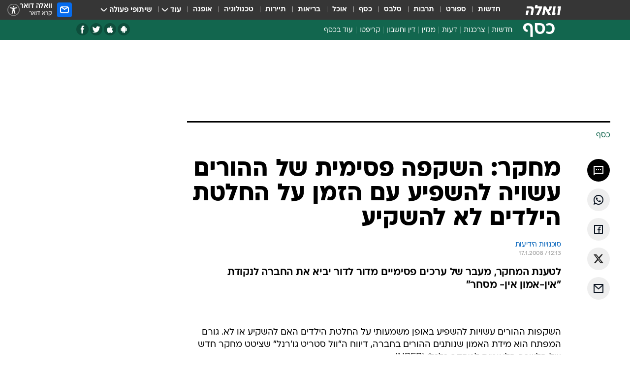

--- FILE ---
content_type: text/html; charset=utf-8
request_url: https://finance.walla.co.il/item/1223306
body_size: 123049
content:
<!doctype html><html lang="he"><head><meta charset="UTF-8"/><meta name="viewport" content="width=device-width,initial-scale=1,maximum-scale=1"/><meta http-equiv="X-UA-Compatible" content="ie=edge"/><meta property="og:site_name" content="וואלה"/><meta name="twitter:card" content="summary_large_image"/><link href="https://images.wcdn.co.il" rel="preconnect"/><link rel="preconnect" href="https://cdn.taboola.com"/><link rel="dns-prefetch" href="https://cdn.taboola.com"/> 
		<title data-react-helmet="true">מחקר: השקפה פסימית של ההורים עשויה להשפיע עם הזמן על החלטת הי - וואלה כסף</title><meta property="og:type" content="article"/><meta property="og:title" content="מחקר: השקפה פסימית של ההורים עשויה להשפיע עם הזמן על החלטת הילדים לא להשקיע - וואלה כסף"/><meta name="description" content="לטענת המחקר, מעבר של ערכים פסימיים מדור לדור יביא את החברה לנקודת &quot;אין-אמון אין- מסחר&quot;"/><meta property="og:description" content="לטענת המחקר, מעבר של ערכים פסימיים מדור לדור יביא את החברה לנקודת &quot;אין-אמון אין- מסחר&quot;"/><meta property="og:image" content="https://images.wcdn.co.il/f_auto,q_auto,w_1200,t_54/3/6/9/0/3690634-46.jpg"/><meta name="vr:image" content="https://images.wcdn.co.il/f_auto,q_auto,w_1200,t_54/3/6/9/0/3690634-46.jpg"/><meta property="vr:image" content="https://images.wcdn.co.il/f_auto,q_auto,w_1200,t_54/3/6/9/0/3690634-46.jpg"/><meta name="twitter:title" content="מחקר: השקפה פסימית של ההורים עשויה להשפיע עם הזמן על החלטת הילדים לא להשקיע - וואלה כסף"/><meta name="twitter:description" content="לטענת המחקר, מעבר של ערכים פסימיים מדור לדור יביא את החברה לנקודת &quot;אין-אמון אין- מסחר&quot;"/><meta name="twitter:image" content="https://images.wcdn.co.il/f_auto,q_auto,w_1200,t_54/3/6/9/0/3690634-46.jpg"/><meta property="og:published_time" content="2008-01-17 14:13"/><meta name="robots" content="index, follow, max-snippet:-1, max-image-preview:large, max-video-preview:-1"/>
		<link rel="canonical" href="https://finance.walla.co.il/item/1223306"/><link
						rel="shortcut icon"
						href=/public/favicons/favicon-finance.ico
						type="image/x-icon"
						sizes="192X192"
					/><meta name="vertical-name" content="כסף" /><meta name="vertical-name-en" content="finance" /><meta name="item-title" content="מחקר: השקפה פסימית של ההורים עשויה להשפיע עם הזמן על החלטת הילדים לא להשקיע" /><script>window.addScriptPromise=(({src:t,async:e,name:r})=>{if(!(document.location.search.indexOf(`${r}=false`)>=0))return console.log(`[3rdparty] ${r}`),new Promise((n,c)=>{try{const a=document.createElement("script");a.setAttribute("src",t),a.setAttribute("data-script-name",r),e&&a.setAttribute("async",!0),a.onload=(()=>{n()}),a.onerror=(t=>{c(t)}),document.head.appendChild(a)}catch(t){c(t)}})});</script><meta property="og:url" content=http://finance.walla.co.il/item/1223306 /> <script async id="vad-hb-snippet" data-publisher="wallacoil">var _0x1a15 = [
				'vad_rollout',
				'cmd',
				'vad_timestamp',
				'async',
				'_vadHb',
				'text/javascript',
				'setAttribute',
				'//cdn.valuad.cloud/hb/',
				'top',
				'data-publisher',
				'disableInitialLoad',
				'getItem',
				'googletag',
				'pubads',
				'random',
				'now',
				'push',
				'refresh',
				'type',
				'document',
				'splice',
				'head',
			];
			(function (_0x13c736, _0x1a15d1) {
				var _0x14cdce = function (_0x5ee3c3) {
					while (--_0x5ee3c3) {
						_0x13c736['push'](_0x13c736['shift']());
					}
				};
				_0x14cdce(++_0x1a15d1);
			})(_0x1a15, 0xb7);
			var _0x14cd = function (_0x13c736, _0x1a15d1) {
				_0x13c736 = _0x13c736 - 0x0;
				var _0x14cdce = _0x1a15[_0x13c736];
				return _0x14cdce;
			};
			(function () {
				function _0x5a52f8() {
					var _0x3c4d66 = 'wallacoil';
					var _0x5169f8 = 'wallacoil';
					var _0x55553e = 'vad-hb-script';
					var _0x54e4f6 = Date[_0x14cd('0x8')]();
					var _0x1f2b7a = window[_0x14cd('0x1')]['document']['createElement']('script');
					_0x1f2b7a[_0x14cd('0xb')] = _0x14cd('0x14');
					_0x1f2b7a[_0x14cd('0x15')](_0x14cd('0x2'), _0x3c4d66);
					_0x1f2b7a['id'] = _0x55553e;
					_0x1f2b7a[_0x14cd('0x12')] = !![];
					var _0x2d40f0 = _0x54e4f6 - (_0x54e4f6 % (0x15180 * 0x3e8));
					var _0xd1e6c3 = parseInt(localStorage[_0x14cd('0x4')](_0x14cd('0x11')), 0xa) || _0x2d40f0;
					_0x1f2b7a['src'] =
						_0x14cd('0x0') + _0x5169f8 + '-prod.js' + '?timestamp=' + (_0x2d40f0 > _0xd1e6c3 ? _0x2d40f0 : _0xd1e6c3);
					window[_0x14cd('0x1')][_0x14cd('0xc')][_0x14cd('0xe')]['appendChild'](_0x1f2b7a);
				}
				function _0x45ed3b() {
					window[_0x14cd('0x5')] = window[_0x14cd('0x5')] || { cmd: [] };
					var _0x2787a5 = window[_0x14cd('0x5')];
					_0x2787a5[_0x14cd('0x10')] = _0x2787a5['cmd'] || [];
					if (_0x2787a5[_0x14cd('0x10')]['splice']) {
						_0x2787a5[_0x14cd('0x10')][_0x14cd('0xd')](0x0, 0x0, function () {
							_0x2787a5[_0x14cd('0x6')]()[_0x14cd('0x3')]();
						});
					} else {
						_0x2787a5[_0x14cd('0x10')][_0x14cd('0x9')](function () {
							_0x2787a5[_0x14cd('0x6')]()[_0x14cd('0x3')]();
						});
					}
				}
				function _0x1fd6a9() {
					window['googletag'] = window[_0x14cd('0x5')] || { cmd: [] };
					var _0x1f2f3b = window[_0x14cd('0x5')];
					_0x1f2f3b[_0x14cd('0x10')][_0x14cd('0x9')](function () {
						if (!window[_0x14cd('0x13')]) {
							_0x1f2f3b[_0x14cd('0x6')]()[_0x14cd('0xa')]();
						}
					});
				}
				var _0x170bb9 = parseFloat(localStorage[_0x14cd('0x4')](_0x14cd('0xf'))) || 0x1;
				if (Math[_0x14cd('0x7')]() <= _0x170bb9) {
					_0x45ed3b();
					_0x5a52f8();
					setTimeout(function () {
						_0x1fd6a9();
					}, 0xbb8);
				}
			})();</script><script async src="https://securepubads.g.doubleclick.net/tag/js/gpt.js"></script> <script>
    window.googletag = window.googletag || { cmd: [] };
    window.googletag.cmd.push(function () {
      window.googletag.pubads().enableLazyLoad({
        fetchMarginPercent: 300,
        renderMarginPercent: 150,
        mobileScaling: 1.5,
      });
      console.log('[GPT] Lazy loading is now enabled');
    });
  </script>  <script>
		function getCookie(name) {
			const cookies = document.cookie.split(';');
			for (let i = 0; i < cookies.length; i++) {
				const cookie = cookies[i].trim();
				if (cookie.startsWith(name + '=')) {
					return decodeURIComponent(cookie.substring(name.length + 1));
				}
			}
			return null;
		}
		const cookie = getCookie('webview-ppid')
		if(cookie){
			googletag.cmd.push(function () {
				googletag.pubads().setPublisherProvidedId(cookie);
			});
		}
        </script>  <script>
	(function () {
    	const isCookie = document.cookie.replace(/(?:(?:^|.*;\s*)userUniqueId\s*=\s*([^;]*).*$)|^.*$/, '$1');
        if (!isCookie) {
            const value = 'e926d33f-57c9-4736-8482-7a997f349383_' + Date.now();
            document.cookie = 'userUniqueId=' + value + '; path=/; domain=.walla.co.il;'
        }
	})();
	</script>  <script>
	var t = {"item_id":"1223306","vertical_id":2,"vertical_name":"finance","category_id":3,"categoryName":"כל הכתבות","item_type":"regular","exclusive":"not","providerid":74,"sub_categoryId":0,"ContentProvider":"TheMarker","mobile":"0","vertical_eng_name":"finance","tohash":"","itemTypeId":100,"itemTitle":"מחקר: השקפה פסימית של ההורים עשויה להשפיע עם הזמן על החלטת הילדים לא להשקיע","itemPubliactionDate":"14:13 17/01/2008","itemCreatedDate":"14:19 17/01/2008","itemLastUpdate":"14:19 17/01/2008","itemTitleWordsCount":14,"itemSubTitleWordsCount":15,"itemPicCount":0,"itemTagsCount":0,"itemSectionsWordsCount":"259","countSectionText":1,"countSectionPlayer":0,"itemWordCountRange":"259-309","ContentProviderSecondary":"","itemAuthor":"סוכנויות הידיעות","itemAuthorId":"","IsPlaybuzzOnPage":"no","IsRecipe":"false","IsPoll":"","IsSurvey":"no","IsTrivia":"no","tags":"","IsLive":"no","IsPodcast":"no","editorID":"1223306","item":"1223306","createdByUsername":"","age":"0","gender":"0","login":"no","id":"","agegroup":"0","adb":"0","FatherSessionInSession":"","userUniqueId":"","page_type":"item","strip_step":"1"}
	googletag.cmd.push(function(){
		for (const [key, value] of Object.entries(t)) {
			googletag.pubads().setTargeting(key, value.toString());
			}
	})
 </script>  <script>var SSRTimer = setTimeout(() => {
				window.location.reload();
			}, 420000); // 7 minutes</script>   <script>window.WallaTargeting={"item_id":"1223306","vertical_id":2,"vertical_name":"כסף","category_id":3,"categoryName":"כל הכתבות","item_type":"regular","exclusive":"not","providerid":74,"sub_categoryId":0,"ContentProvider":"TheMarker","mobile":"0","vertical_eng_name":"finance","tohash":"","itemTypeId":100,"itemTitle":"מחקר: השקפה פסימית של ההורים עשויה להשפיע עם הזמן על החלטת הילדים לא להשקיע","itemPubliactionDate":"14:13 17/01/2008","itemCreatedDate":"14:19 17/01/2008","itemLastUpdate":"14:19 17/01/2008","itemTitleWordsCount":14,"itemSubTitleWordsCount":15,"itemPicCount":0,"itemTagsCount":0,"itemSectionsWordsCount":"259","countSectionText":1,"countSectionPlayer":0,"itemWordCountRange":"259-309","ContentProviderSecondary":"","itemAuthor":"סוכנויות הידיעות","itemAuthorId":"","IsPlaybuzzOnPage":"no","IsRecipe":"false","IsPoll":"","IsSurvey":"no","IsTrivia":"no","tags":"","IsLive":"no","IsPodcast":"no","editorID":"1223306","item":"1223306","createdByUsername":""}</script>  <script async>(function () {
				var loaderUrl, scriptType;
				window._taboolaOS = (function () {
					var userAgent = navigator.userAgent || navigator.vendor || window.opera;
					var url = document.URL || document.location.href || window.location.href;
					var isSportApp = url.indexOf('app=sport') > -1;
					var isWallaApp = url.indexOf('app=walla') > -1;
					var androidPubName = 'wallail-wallaandroidapp';
					var iosPubName = 'wallail-wallaiosapp';
					var webPubName = 'wallail-walla';
					if (url.indexOf('sheee') > -1) {
						androidPubName = 'wallail-sheeeandroidapp';
						iosPubName = 'wallail-sheeeiosapp';
						webPubName = 'wallail-sheee';
					} else if (url.indexOf('judaism') > -1) {
						androidPubName = 'wallail-judaismandroidapp';
						iosPubName = 'wallail-judaismiosapp';
						webPubName = 'wallail-judaism';
					} else if (isSportApp) {
						androidPubName = 'wallail-wallasportapp';
						iosPubName = 'wallail-wallasportapp';
						webPubName = 'wallail-wallasportapp';
					} else if (isWallaApp) {
						androidPubName = 'wallail-wallanewsapp';
						iosPubName = 'wallail-wallanewsapp';
						webPubName = 'wallail-wallanewsapp';
					} else {
						androidPubName = 'wallail-wallaandroidapp';
						iosPubName = 'wallail-wallaiosapp';
						webPubName = 'wallail-walla';
					}
					var isWebView = /chromeless=true/i.test(url);
					if (isWebView && /android/i.test(userAgent) && !isSportApp) {
						window.taboolaMobilePubName = androidPubName;
						scriptType = 'tb-mobile-loader-script';
						loaderUrl = 'https://cdn.taboola.com/libtrc/' + androidPubName + '/mobile-loader.js';
						return 'Android';
					} else if (isWebView && /iPhone|iPad|iPod/i.test(userAgent) && !isSportApp) {
						window.taboolaMobilePubName = iosPubName;
						scriptType = 'tb-mobile-loader-script';
						loaderUrl = 'https://cdn.taboola.com/libtrc/' + iosPubName + '/mobile-loader.js';
						return 'iOS';
					}
					scriptType = 'tb_loader_script';
					loaderUrl = 'https://cdn.taboola.com/libtrc/' + webPubName + '/loader.js';
					return 'Web';
				})();
				!(function (e, f, u, i) {
					if (!document.getElementById(i)) {
						e.async = true;
						e.src = u;
						e.id = i;
						f.parentNode.insertBefore(e, f);
					}
				})(document.createElement('script'), document.getElementsByTagName('script')[0], loaderUrl, scriptType);
			})();</script>    <script async>if (window.location.href.includes('//www.walla.co.il') || window.location.href.includes('//walla.co.il')) {
				const head = document.getElementsByTagName('head')[0];
				const webPushScript = document.createElement('script');
				webPushScript.async = true;
				webPushScript.src = 'https://cdn.taboola.com/webpush/publishers/1519763/taboola-push-sdk.js';
				head.appendChild(webPushScript);
			}</script>   <script>
	const wasPageReloaded = (function() {
		try {
			// https://stackoverflow.com/questions/5004978/check-if-page-gets-reloaded-or-refreshed-in-javascript/53307588#53307588
			return (
				(window.performance && window.performance.navigation && window.performance.navigation.type === 1) ||
				window.performance && window.performance.getEntriesByType && 
				window.performance.getEntriesByType('navigation')
				.map(function(nav) {return nav.type})
				.indexOf('reload') >= 0
				);
			} catch (e) {
				return false;
			}
		})();
		
		try {
			var isAAB = ('; ' + document.cookie).split('; sdfgh45678=').pop().split(';').shift() || '0';
			var pageNumberInSession = ('; ' + document.cookie).split('; _wpnis=').pop().split(';').shift() || '1';
			var fatherSessionInSession = ('; ' + document.cookie).split('; _wfsis=').pop().split(';').shift() || document.referrer || document.location.origin || '';
			window.dataLayer = [Object.assign({"verticalId":2,"verticalName":"כסף","categoryId":3,"sub_category_Id":"","itemId":"1223306","itemTypeId":100,"createdByUsername":"","itemTitle":"מחקר: השקפה פסימית של ההורים עשויה להשפיע עם הזמן על החלטת הילדים לא להשקיע","itemPubliactionDate":"14:13 17/01/2008","itemCreatedDate":"14:19 17/01/2008","itemLastUpdate":"14:19 17/01/2008","itemTitleWordsCount":14,"itemSubTitleWordsCount":15,"itemPicCount":"","itemTagsCount":"","ContentProvider":"TheMarker","contentProvider":"TheMarker","ContentProviderId":74,"ContentProviderSecondary":"","itemAuthor":"סוכנויות הידיעות","itemAuthorId":"","tags":"","item_type":"regular","IsPlaybuzzOnPage":"no","IsRecipe":"false","IsPoll":"","IsSurvey":"no","IsTrivia":"no","itemSectionsWordsCount":"259","itemWordCountRange":"259-309","exclusive":"not","videoGenre":"","videoMovieName":"","categoryName":"כל הכתבות","subCategoryName":"","AgeLimit":"false","mobile":"0","adb":"0","FatherSessionInSession":"","vertical_eng_name":"finance","IsLive":"no","IsPodcast":"no","IsTaboolaOnPage":"0","item":"1223306","editorId":"","editor":"סוכנויות הידיעות","tohash":"",adb: isAAB, Pagenumberinsession:pageNumberInSession, FatherSessionInSession:fatherSessionInSession }, {wasPageReloaded: wasPageReloaded})];
		} catch (e) {
			console.error(e);
		}
		
		/* used in monitor */
		window.wallaGlobalEventData = {
			wasPageReloaded,
			title: document.title,
		};
		window.wallaEnv = {"DAL_URL":"https://dal.walla.co.il/","BUILD_TIME":"2025-11-13 13:31:21","WALLA_ENV":"prod","WALLA_MODE":"deploy"}
	</script>   <script async>(function (w, d, s, l, i) {
				w[l] = w[l] || [];
				w[l].push({ 'gtm.start': new Date().getTime(), event: 'gtm.js' });
				var f = d.getElementsByTagName(s)[0],
					j = d.createElement(s),
					dl = l != 'dataLayer' ? '&l=' + l : '';
				j.async = true;
				j.src = 'https://www.googletagmanager.com/gtm.js?id=' + i + dl;
				f.parentNode.insertBefore(j, f);
			})(window, document, 'script', 'dataLayer', 'GTM-T728TH');</script>  <script async>(function (w, d, s, l, i) {
				w[l] = w[l] || [];
				w[l].push({ 'gtm.start': new Date().getTime(), event: 'gtm.js' });
				var f = d.getElementsByTagName(s)[0],
					j = d.createElement(s),
					dl = l != 'dataLayer' ? '&l=' + l : '';
				j.async = true;
				j.src = 'https://www.googletagmanager.com/gtm.js?id=' + i + dl;
				f.parentNode.insertBefore(j, f);
			})(window, document, 'script', 'dataLayer', 'GTM-WGMK7ZS');</script>  <script>console.log('loading read aloud');
			window.ga =
				window.ga ||
				function () {
					(ga.q = ga.q || []).push(arguments);
				};
			ga.l = +new Date();
			const _scripts = [{ url: 'https://www.google-analytics.com/analytics.js', name: 'google_analytics' }];
			_scripts.forEach(function (_s) {
				addScriptPromise({ src: _s?.url, async: true, name: _s.name });
			});
			// }</script><script defer="defer" src="https://tags.dxmdp.com/tags/bc8a7a32-7d98-4226-8af9-d2a43a8621cc/dmp-provider.js"></script>  <script>(function () {
				/** CONFIGURATION START **/
				var _sf_async_config = (window._sf_async_config = window._sf_async_config || {});
				_sf_async_config.uid = 20047;
				_sf_async_config.domain = 'walla.co.il'; //CHANGE THIS TO THE ROOT DOMAIN
				_sf_async_config.flickerControl = false;
				_sf_async_config.useCanonical = true;
				_sf_async_config.useCanonicalDomain = true;
				_sf_async_config.sections =
					window.WallaTargeting && window.WallaTargeting.vertical_name ? window.WallaTargeting.vertical_name : '';
				_sf_async_config.authors =
					window.WallaTargeting && window.WallaTargeting.itemAuthor ? window.WallaTargeting.itemAuthor : '';
				/** CONFIGURATION END **/
				function loadChartbeat() {
					var e = document.createElement('script');
					var n = document.getElementsByTagName('script')[0];
					e.type = 'text/javascript';
					e.async = true;
					e.src = '//static.chartbeat.com/js/chartbeat.js';
					n.parentNode.insertBefore(e, n);
				}
				loadChartbeat();
			})();</script><script async src="//static.chartbeat.com/js/chartbeat_mab.js"></script>  </head><body class="without-horizontal-nav">  <script>var isMobile =
				/iPhone|iPad|iPod|midp|rv:1.2.3.4|ucweb|windows ce|windows mobile|BlackBerry|IEMobile|Opera Mini|Android/i.test(
					navigator.userAgent
				);
			if (isMobile) {
				var newDiv = document.createElement('div');
				newDiv.className = 'no-mobile-app';
				newDiv.style.display = 'none';
				document.body.appendChild(newDiv);
			}</script>   <div id="vadInterstitialSplash"><script>var isMobile =
					/iPhone|iPad|iPod|midp|rv:1.2.3.4|ucweb|windows ce|windows mobile|BlackBerry|IEMobile|Opera Mini|Android/i.test(
						navigator.userAgent
					);
				if (isMobile) {
					console.log('interstitial from HTML!!!');
					var googletag = googletag || {};
					googletag.cmd = googletag.cmd || [];

					var showInterstitial = true;
					function getInterstitialData() {
						var retval = localStorage.getItem('interstitialData');
						return retval ? JSON.parse(retval) : [Date.now(), 0, false];
					}
					var interstitialData = getInterstitialData();
					var timestamp = interstitialData[0];
					var attempts = interstitialData[1];
					var served = interstitialData[2];
					var hourPassed = timestamp && timestamp + 660 * 1000 < Date.now(); // 11 minutes
					if (hourPassed) {
						attempts = 0;
						showInterstitial = false;
						timestamp = Date.now();
						localStorage.removeItem('interstitialData');
						console.log('google interstitial, an hour passed');
					} else if (attempts < 2 && !served) {
						console.log(
							'google interstitial, attempts: ',
							attempts,
							'interstitial:',
							timestamp ? new Date(timestamp) : 'N/A'
						);
						showInterstitial = false;
					} else {
						console.log(
							'publisher interstitial, attempts: ',
							attempts,
							'timestamp:',
							timestamp ? new Date(timestamp) : 'N/A'
						);
					}
					var urlInterstitial = window.location.pathname;
					var ref = document.referrer || document.location.hostname;
					var isDiv = document.querySelector('.no-mobile-app');
					console.log('is div no-mobile-app ==== ', !!isDiv);
					if (!!isDiv && showInterstitial) {
						googletag.cmd.push(function () {
							// TODO: replace adunit - construct non Google interstitial adunit name
							// var adunit = "/".concat(r.Z.get().ads.networkId, "/").concat(r.Z.get().ads.adUnitPrefix, "interstitial_vad_phone");
							// url === '/' is homepage
							var adunit =
								urlInterstitial === '/'
									? '/43010785/wallanews/main/MW_Interstitial_Phone'
									: '/43010785/wallanews/innerpages/MW_Interstitial_Phone';
							var e,
								n = googletag.defineSlot(adunit, [1, 1], 'vadInterstitialSplash').addService(googletag.pubads());
							n.setTargeting(
								'exclusive',
								(null === (e = window.WallaTargeting) || void 0 === e ? void 0 : e.exclusive) || 'not'
							);
							googletag.enableServices();
							googletag.display('vadInterstitialSplash');
							console.log('publisher interstitial', adunit.split('/').pop());
						});
					} else {
						localStorage.setItem('interstitialData', JSON.stringify([timestamp, attempts + 1, served]));
						// TODO: replace adunit - construct Google interstitial adunit name
						// var adunit = "/".concat(r.Z.get().ads.networkId, "/").concat(r.Z.get().ads.adUnitPrefix, "interstitial_phone");
						// url === '/' is homepage
						var adunit =
							urlInterstitial === '/'
								? '/43010785/wallanews/main/interstitial_phone'
								: '/43010785/wallanews/innerpages/interstitial_phone';
						console.log('google interstitial', adunit);
						// GPT ad slots
						googletag.cmd.push(function () {
							// TODO: code taken from your current interstitial implementation, change as needed.
							var e,
								n = googletag.defineOutOfPageSlot(adunit, googletag.enums.OutOfPageFormat.INTERSTITIAL);
							n &&
								(n.addService(googletag.pubads()),
								n.setTargeting(
									'exclusive',
									(null === (e = window.WallaTargeting) || void 0 === e ? void 0 : e.exclusive) || 'not'
								)),
								googletag.enableServices(),
								googletag.display(n);
						});
					}

					googletag.cmd.push(function () {
						googletag.pubads().addEventListener('slotRenderEnded', function (event) {
							var slotName = event.slot.getSlotElementId();
							if (!event.isEmpty && slotName.indexOf('interstitial_phone') > -1) {
								var interstitialData = getInterstitialData();
								localStorage.setItem(
									'interstitialData',
									JSON.stringify([interstitialData[0], interstitialData[1], true])
								);
								console.log('google interstitial served');
							}
						});
					});
				}</script></div><script>/*
			Want to customize your button? visit our documentation page:
			https://enterprise.nagich.co.il/custom-button.taf
			*/
			window.interdeal = {
				sitekey: '5160cb3b771e72b657e6579c599b82a2',
				Position: 'left',
				domains: {
					js: 'https://js.nagich.co.il/',
					acc: 'https://access.nagich.co.il/',
				},
				stopNotifFocus: true,
				Menulang: 'HE',
				btnStyle: {
					vPosition: ['80%', '20%'],
					scale: ['0.5', '0.5'],
					color: {
						main: '#1c4bb6',
						second: '#ffffff',
					},
					icon: {
						outline: true,
						type: 1,
						shape: 'circle',
					},
				},
			};
			(function (doc, head, body) {
				var coreCall = doc.createElement('script');
				coreCall.src = interdeal.domains.js + 'core/4.6.12/accessibility.js';
				coreCall.defer = true;
				coreCall.integrity =
					'sha512-tbmzeMlPGqU0SEFXwKxqHdaa9SnF4EjTai5LCahOcN9KSTIo9LRscxtii6TZ0MSooxl73IZg2cj6klk8wBm0hg==';
				coreCall.crossOrigin = 'anonymous';
				coreCall.setAttribute('data-cfasync', true);
				body ? body.appendChild(coreCall) : head.appendChild(coreCall);
			})(document, document.head, document.body);</script>  <div id="modal-root"></div><div id="pop-up-seniors"></div><div id="root"><style data-emotion="css jqbv74 lwohc9 18l7q8n 1b0i2bu 1p27pre 1njwyst ltupjm 1ppv781 9jty6z hi2koi jmywp2 gt9fym 1a9ifeg 1f2wv5l">@media (max-width: 969px){body{padding-top:94px;}body.mobile-app,body.no-main-header,body.vod,body.sheee{padding-top:0;}body.zahav{padding-top:48px;}body.without-horizontal-nav:not(.mobile-app){padding-top:54px;}body.with-top-mobile-app-header.with-top-mobile-app-header{padding-top:70px;padding-bottom:30px;}body.new-hp{padding-top:43px;}}@media (max-width: 969px){.font-size-container{display:block;}.font-slider-container{display:block;}.walla-logo-mobile-container{display:-webkit-box;display:-webkit-flex;display:-ms-flexbox;display:flex;-webkit-align-items:center;-webkit-box-align:center;-ms-flex-align:center;align-items:center;-webkit-box-pack:center;-ms-flex-pack:center;-webkit-justify-content:center;justify-content:center;width:100%;}.font-slider{width:100%;height:116px;-webkit-flex-shrink:0;-ms-flex-negative:0;-webkit-flex-shrink:0;-ms-flex-negative:0;flex-shrink:0;border-top:1px solid #000;border-bottom:1px solid #000;background:#FFF;display:-webkit-box;display:-webkit-flex;display:-ms-flexbox;display:flex;-webkit-box-pack:center;-ms-flex-pack:center;-webkit-justify-content:center;justify-content:center;-webkit-align-items:center;-webkit-box-align:center;-ms-flex-align:center;align-items:center;position:fixed;top:53px;left:0;right:0;z-index:10000;opacity:0;visibility:hidden;-webkit-transition:opacity 0.3s ease-in-out,visibility 0.3s ease-in-out;transition:opacity 0.3s ease-in-out,visibility 0.3s ease-in-out;}.font-slider.visible{opacity:1;visibility:visible;}}@-webkit-keyframes animation-lwohc9{0%{top:-54px;}100%{top:0;}}@keyframes animation-lwohc9{0%{top:-54px;}100%{top:0;}}@-webkit-keyframes animation-18l7q8n{0%{-webkit-transform:translateY(2px);-moz-transform:translateY(2px);-ms-transform:translateY(2px);transform:translateY(2px);}20%{-webkit-transform:translateY(-2px);-moz-transform:translateY(-2px);-ms-transform:translateY(-2px);transform:translateY(-2px);}90%{-webkit-transform:translateY(3px);-moz-transform:translateY(3px);-ms-transform:translateY(3px);transform:translateY(3px);}100%{-webkit-transform:translateY(2px);-moz-transform:translateY(2px);-ms-transform:translateY(2px);transform:translateY(2px);}}@keyframes animation-18l7q8n{0%{-webkit-transform:translateY(2px);-moz-transform:translateY(2px);-ms-transform:translateY(2px);transform:translateY(2px);}20%{-webkit-transform:translateY(-2px);-moz-transform:translateY(-2px);-ms-transform:translateY(-2px);transform:translateY(-2px);}90%{-webkit-transform:translateY(3px);-moz-transform:translateY(3px);-ms-transform:translateY(3px);transform:translateY(3px);}100%{-webkit-transform:translateY(2px);-moz-transform:translateY(2px);-ms-transform:translateY(2px);transform:translateY(2px);}}body.adBackground .walla-core-container{padding-right:10px;padding-left:10px;}body.adBackground .adBox.adBackround{margin-top:0!important;margin-bottom:25px!important;}.top-phone-item-placeholder{background-color:#F5F5F5;position:absolute;top:0;right:50%;-webkit-transform:translateX(50%);-moz-transform:translateX(50%);-ms-transform:translateX(50%);transform:translateX(50%);overflow:hidden;}.top-phone-item-placeholder-wallasport{background-color:#F5F5F5;width:375px;height:50px;position:absolute;top:0;right:50%;-webkit-transform:translateX(50%);-moz-transform:translateX(50%);-ms-transform:translateX(50%);transform:translateX(50%);overflow:hidden;}.item-ad-in-content-placeholder{background-color:#F5F5F5;width:336px;height:280px;position:relative;right:50%;-webkit-transform:translateX(50%);-moz-transform:translateX(50%);-ms-transform:translateX(50%);transform:translateX(50%);overflow:hidden!important;}.slot-prestitial-desktop{background-color:var(--white, #ffffff);width:100%;position:fixed;z-index:99999999999;top:0;right:0;left:0;bottom:0;display:none;overflow:visible!important;}.slot-hidden{display:none;}@-webkit-keyframes animation-1p27pre{0%{top:-54px;}100%{top:0;}}@keyframes animation-1p27pre{0%{top:-54px;}100%{top:0;}}@-webkit-keyframes animation-1njwyst{0%{opacity:0;}100%{opacity:.5;}}@keyframes animation-1njwyst{0%{opacity:0;}100%{opacity:.5;}}@-webkit-keyframes animation-ltupjm{0%{bottom:-100%;}100%{bottom:0;}}@keyframes animation-ltupjm{0%{bottom:-100%;}100%{bottom:0;}}@-webkit-keyframes animation-1ppv781{0%{-webkit-transform:rotate(0deg);-webkit-transform:rotate(0deg);-moz-transform:rotate(0deg);-ms-transform:rotate(0deg);transform:rotate(0deg);}100%{-webkit-transform:rotate(360deg);-webkit-transform:rotate(360deg);-moz-transform:rotate(360deg);-ms-transform:rotate(360deg);transform:rotate(360deg);}}@keyframes animation-1ppv781{0%{-webkit-transform:rotate(0deg);-webkit-transform:rotate(0deg);-moz-transform:rotate(0deg);-ms-transform:rotate(0deg);transform:rotate(0deg);}100%{-webkit-transform:rotate(360deg);-webkit-transform:rotate(360deg);-moz-transform:rotate(360deg);-ms-transform:rotate(360deg);transform:rotate(360deg);}}html{line-height:1.15;-webkit-text-size-adjust:100%;}body{margin:0;}body.h-100{height:100%;overflow:hidden;}body.h-100 #root{height:100%;}body.h-100 #root .vertical-4{height:100%;}h1{font-size:2em;margin:0.67em 0;}hr{box-sizing:content-box;height:0;overflow:visible;}pre{font-family:monospace,monospace;font-size:1em;}a{background-color:transparent;}abbr[title]{border-bottom:0;-webkit-text-decoration:underline;text-decoration:underline;-webkit-text-decoration:underline dotted;text-decoration:underline dotted;}b,strong{font-weight:bolder;}code,kbd,samp{font-family:monospace,monospace;font-size:1em;}small{font-size:80%;}sub,sup{font-size:75%;line-height:0;position:relative;vertical-align:baseline;}sub{bottom:-0.25em;}sup{top:-0.5em;}img{border-style:none;}button,input,optgroup,select,textarea{font-family:inherit;font-size:100%;line-height:1.15;margin:0;}button,input{overflow:visible;}button,select{text-transform:none;}button,[type='button'],[type='reset'],[type='submit']{-webkit-appearance:button;}button::-moz-focus-inner,[type='button']::-moz-focus-inner,[type='reset']::-moz-focus-inner,[type='submit']::-moz-focus-inner{border-style:none;padding:0;}button:-moz-focusring,[type='button']:-moz-focusring,[type='reset']:-moz-focusring,[type='submit']:-moz-focusring{outline:1px dotted ButtonText;}fieldset{padding:0.35em 0.75em 0.625em;}legend{box-sizing:border-box;color:inherit;display:table;max-width:100%;padding:0;white-space:normal;}progress{vertical-align:baseline;}textarea{overflow:auto;}[type='checkbox'],[type='radio']{box-sizing:border-box;padding:0;}[type='number']::-webkit-inner-spin-button,[type='number']::-webkit-outer-spin-button{height:auto;}[type='search']{-webkit-appearance:textfield;outline-offset:-2px;}[type='search']::-webkit-search-decoration{-webkit-appearance:none;}::-webkit-file-upload-button{-webkit-appearance:button;font:inherit;}details{display:block;}summary{display:-webkit-box;display:-webkit-list-item;display:-ms-list-itembox;display:list-item;}template{display:none;}[hidden]{display:none;}html,button,input,select,textarea{font-family:arial,helvetica,sans-serif;}button:disabled{cursor:default;}*,*:before,*:after{box-sizing:border-box;}a{-webkit-text-decoration:none;text-decoration:none;color:inherit;cursor:pointer;}img{display:block;}button,input[type='submit']{background-color:transparent;border-width:0;padding:0;cursor:pointer;}input{border-width:0;}input::-moz-focus-inner{border:0;padding:0;margin:0;}ul,ol,dd{margin:0;padding:0;list-style:none;}h1,h2,h3,h4,h5,h6{margin:0;font-size:inherit;font-weight:inherit;}p{margin:0;}cite{font-style:normal;}fieldset{border-width:0;padding:0;margin:0;}iframe{border-style:none;border-width:0;}form{margin:0;padding:0;}table{border:0;border-spacing:0px;border-collapse:collapse;}table td{padding:0px;}input[type='number']::-webkit-inner-spin-button,input[type='number']::-webkit-outer-spin-button{-ms-appearance:none;-moz-appearance:none;-webkit-appearance:none;-webkit-appearance:none;-moz-appearance:none;-ms-appearance:none;appearance:none;margin:0;}figure{margin:0;}@font-face{font-family:'ploni-ultra-light';font-display:block;src:url('/public/font/ploni/ploni-walla-ultralight-aaa.woff') format('woff'),url('/public/font/ploni/ploni-walla-ultralight-aaa.woff2') format('woff2'),url('/public/font/ploni/ploni-walla-ultralight-aaa.otf') format('opentype');font-weight:200;}@font-face{font-family:'ploni-light';font-display:block;src:url('/public/font/ploni/ploni-walla-light-aaa.woff') format('woff'),url('/public/font/ploni/ploni-walla-light-aaa.woff2') format('woff2'),url('/public/font/ploni/ploni-walla-light-aaa.otf') format('opentype');font-weight:300;}@font-face{font-family:'ploni-regular';font-display:block;src:url('/public/font/ploni/ploni-walla-regular-aaa.woff') format('woff'),url('/public/font/ploni/ploni-walla-regular-aaa.woff2') format('woff2'),url('/public/font/ploni/ploni-walla-regular-aaa.otf') format('opentype');font-weight:400;}@font-face{font-family:'ploni-medium';font-display:block;src:url('/public/font/ploni/ploni-walla-medium-aaa.woff') format('woff'),url('/public/font/ploni/ploni-walla-medium-aaa.woff2') format('woff2'),url('/public/font/ploni/ploni-walla-medium-aaa.otf') format('opentype');font-weight:500;}@font-face{font-family:'ploni-demi-bold';font-display:block;src:url('/public/font/ploni/ploni-walla-demibold-aaa.woff') format('woff'),url('/public/font/ploni/ploni-walla-demibold-aaa.woff2') format('woff2'),url('/public/font/ploni/ploni-walla-demibold-aaa.otf') format('opentype');font-weight:600;}@font-face{font-family:'ploni-bold';font-display:block;src:url('/public/font/ploni/ploni-walla-bold-aaa.woff') format('woff'),url('/public/font/ploni/ploni-walla-bold-aaa.woff2') format('woff2'),url('/public/font/ploni/ploni-walla-bold-aaa.otf') format('opentype');font-weight:700;}@font-face{font-family:'ploni-ultra-bold';font-display:block;src:url('/public/font/ploni/ploni-walla-ultrabold-aaa.woff') format('woff'),url('/public/font/ploni/ploni-walla-ultrabold-aaa.woff2') format('woff2'),url('/public/font/ploni/ploni-walla-ultrabold-aaa.otf') format('opentype');font-weight:800;}@font-face{font-family:'ploni-black';font-display:block;src:url('/public/font/ploni/ploni-walla-black-aaa.woff') format('woff'),url('/public/font/ploni/ploni-walla-black-aaa.woff2') format('woff2'),url('/public/font/ploni/ploni-walla-black-aaa.otf') format('opentype');font-weight:900;}@font-face{font-family:'almoni-ultra-light';font-display:block;src:url('/public/font/almoni/almoni-neue-aaa-200.woff') format('woff'),url('/public/font/almoni/almoni-neue-aaa-200.ttf') format('truetype');font-weight:200;}@font-face{font-family:'c-light';font-display:block;src:url('/public/font/almoni/almoni-neue-aaa-300.woff') format('woff'),url('/public/font/almoni/almoni-neue-aaa-300.ttf') format('truetype');font-weight:300;}@font-face{font-family:'almoni-regular';font-display:block;src:url('/public/font/almoni/almoni-neue-aaa-400.woff') format('woff'),url('/public/font/almoni/almoni-neue-aaa-400.ttf') format('truetype');font-weight:400;}@font-face{font-family:'almoni-medium';font-display:block;src:url('/public/font/almoni/almoni-neue-aaa-500.woff') format('woff'),url('/public/font/almoni/almoni-neue-aaa-500.ttf') format('truetype');font-weight:500;}@font-face{font-family:'almoni-demi-bold';font-display:block;src:url('/public/font/almoni/almoni-neue-aaa-600.woff') format('woff'),url('/public/font/almoni/almoni-neue-aaa-600.ttf') format('truetype');font-weight:600;}@font-face{font-family:'almoni-bold';font-display:block;src:url('/public/font/almoni/almoni-neue-aaa-700.woff') format('woff'),url('/public/font/almoni/almoni-neue-aaa-700.ttf') format('truetype');font-weight:700;}@font-face{font-family:'almoni-ultra-bold';font-display:block;src:url('/public/font/almoni/almoni-neue-aaa-800.woff') format('woff'),url('/public/font/almoni/almoni-neue-aaa-800.ttf') format('truetype');font-weight:800;}@font-face{font-family:'almoni-black';font-display:block;src:url('/public/font/almoni/almoni-neue-aaa-900.woff') format('woff'),url('/public/font/almoni/almoni-neue-aaa-900.ttf') format('truetype');font-weight:900;}@font-face{font-family:'almoni-ultra-black';font-display:block;src:url('/public/font/almoni/almoni-neue-aaa-900b.woff') format('woff'),url('/public/font/almoni/almoni-neue-aaa-900b.ttf') format('truetype');font-weight:900;}@font-face{font-family:'spoiler-regular';font-display:block;src:url('/public/font/spoiler/fbspoileren-regular-webfont.woff') format('woff'),url('/public/font/spoiler/fbspoileren-regular-webfont.ttf') format('truetype');}@font-face{font-family:'OpenSans-Regular';src:url('/public/font/OpenSans/OpenSans-Regular.eot');src:url('/public/font/OpenSans/OpenSans-Regular.eot?#iefix') format('embedded-opentype'),url('/public/font/OpenSans/OpenSans-Regular.woff') format('woff');font-weight:normal;font-style:normal;font-display:block;}@font-face{font-family:'OpenSans-Italic';src:url('/public/font/OpenSans/OpenSans-Italic.eot');src:url('/public/font/OpenSans/OpenSans-Italic.eot?#iefix') format('embedded-opentype'),url('/public/font/OpenSans/OpenSans-Italic.woff') format('woff');font-weight:normal;font-style:italic;font-display:block;}@font-face{font-family:'OpenSans-Bold';src:url('/public/font/OpenSans/OpenSans-Bold.eot');src:url('/public/font/OpenSans/OpenSans-Bold.eot?#iefix') format('embedded-opentype'),url('/public/font/OpenSans/OpenSans-Bold.woff') format('woff');font-weight:bold;font-style:normal;font-display:block;}@font-face{font-family:'OpenSans-BoldItalic';src:url('/public/font/OpenSans/OpenSans-BoldItalic.eot');src:url('/public/font/OpenSans/OpenSans-BoldItalic.eot?#iefix') format('embedded-opentype'),url('/public/font/OpenSans/OpenSans-BoldItalic.woff') format('woff');font-weight:bold;font-style:italic;font-display:block;}@font-face{font-family:'OpenSans-ExtraBold';src:url('/public/font/OpenSans/OpenSans-ExtraBold.eot');src:url('/public/font/OpenSans/OpenSans-ExtraBold.eot?#iefix') format('embedded-opentype'),url('/public/font/OpenSans/OpenSans-ExtraBold.woff') format('woff');font-weight:bold;font-style:normal;font-display:block;}@font-face{font-family:'OpenSans-ExtraBoldItalic';src:url('/public/font/OpenSans/OpenSans-ExtraBoldItalic.eot');src:url('/public/font/OpenSans/OpenSans-ExtraBoldItalic.eot?#iefix') format('embedded-opentype'),url('/public/font/OpenSans/OpenSans-ExtraBoldItalic.woff') format('woff');font-weight:bold;font-style:italic;font-display:block;}@font-face{font-family:'OpenSans-Light';src:url('/public/font/OpenSans/OpenSans-Light.eot');src:url('/public/font/OpenSans/OpenSans-Light.eot?#iefix') format('embedded-opentype'),url('/public/font/OpenSans/OpenSans-Light.woff') format('woff');font-weight:300;font-style:normal;font-display:block;}@font-face{font-family:'OpenSans-Medium';src:url('/public/font/OpenSans/OpenSans-Medium.eot');src:url('/public/font/OpenSans/OpenSans-Medium.eot?#iefix') format('embedded-opentype'),url('/public/font/OpenSans/OpenSans-Medium.woff') format('woff');font-weight:500;font-style:normal;font-display:block;}@font-face{font-family:'NotoSansHebrew-Regular';src:url('/public/font/NotoSansHebrew/NotoSansHebrew-Regular.eot');src:url('/public/font/NotoSansHebrew/NotoSansHebrew-Regular.eot?#iefix') format('embedded-opentype'),url('/public/font/NotoSansHebrew/NotoSansHebrew-Regular.woff') format('woff');font-weight:normal;font-style:normal;font-display:block;}@font-face{font-family:'NotoSansHebrew-Bold';src:url('/public/font/NotoSansHebrew/NotoSansHebrew-Bold.eot');src:url('/public/font/NotoSansHebrew/NotoSansHebrew-Bold.eot?#iefix') format('embedded-opentype'),url('/public/font/NotoSansHebrew/NotoSansHebrew-Bold.woff') format('woff');font-weight:bold;font-style:normal;font-display:block;}@font-face{font-family:'walla-fun';src:url('/public/font/fun/games.woff') format('woff'),url('/public/font/fun/games.ttf') format('truetype');font-weight:normal;font-style:normal;}[class^='walla-fun-']:before,[class*=' walla-fun-']:before{font-family:'walla-fun';speak:none;line-height:1;-webkit-font-smoothing:antialiased;-moz-osx-font-smoothing:grayscale;width:100%;height:100%;display:-webkit-box;display:-webkit-flex;display:-ms-flexbox;display:flex;-webkit-align-items:center;-webkit-box-align:center;-ms-flex-align:center;align-items:center;-webkit-box-pack:center;-ms-flex-pack:center;-webkit-justify-content:center;justify-content:center;font-size:20px;}.walla-fun-expand:before{content:'\41';}.walla-fun-cards:before{content:'\42';}.walla-fun-brain:before{content:'\43';}.walla-fun-fashion:before{content:'\44';}.walla-fun-action:before{content:'\45';}.walla-fun-time:before{content:'\46';}.walla-fun-star:before{content:'\47';}.walla-fun-sport:before{content:'\48';}.walla-fun-racing:before{content:'\49';}.walla-fun-personal:before{content:'\4a';}.walla-fun-motor:before{content:'\4b';}.walla-fun-crazy:before{content:'\4c';}.walla-fun-cooking:before{content:'\4d';}.walla-fun-bubbles:before{content:'\4e';}.walla-fun-arrow-left:before{content:'\4f';}.walla-fun-arrow-right:before{content:'\50';}.walla-fun-arcade:before{content:'\51';}.walla-fun-spongebob:before{content:'\52';}.walla-fun-animals:before{content:'\53';}.walla-fun-cactus:before{content:'\54';}.walla-fun-paint:before{content:'\55';}.walla-fun-mahjong:before{content:'\56';}.walla-fun-mario:before{content:'\57';}@font-face{font-family:'walla-weather';src:url('/public/font/weather/wallaweather.woff') format('woff'),url('/public/font/weather/wallaweather.ttf') format('truetype');font-weight:normal;font-style:normal;}[class^='walla-weather-']:before,[class*=' walla-weather-']:before{font-family:'walla-weather';speak:none;line-height:1;-webkit-font-smoothing:antialiased;-moz-osx-font-smoothing:grayscale;width:100%;height:100%;display:-webkit-box;display:-webkit-flex;display:-ms-flexbox;display:flex;-webkit-align-items:center;-webkit-box-align:center;-ms-flex-align:center;align-items:center;-webkit-box-pack:center;-ms-flex-pack:center;-webkit-justify-content:center;justify-content:center;font-size:20px;}.walla-weather-air-directions:before{content:'a';}.walla-weather-air-pollution:before{content:'b';}.walla-weather-humidity:before{content:'c';}.walla-weather-moon:before{content:'d';}.walla-weather-sun:before{content:'e';}.walla-weather-temp:before{content:'f';}.walla-weather-wave-hight:before{content:'g';}.walla-weather-wave-status:before{content:'h';}.walla-weather-wind:before{content:'i';}.walla-weather-wind-2:before{content:'j';}.walla-weather-down-arrow:before{content:'\6b';}.walla-weather-up-arrow:before{content:'\6c';}.walla-weather-error:before{content:'\6d';}@font-face{font-family:'walla-icons';font-display:block;src:url('/public/font/fonticon/wallaicons.woff') format('woff'),url('/public/font/fonticon/wallaicons.ttf') format('truetype');font-weight:500;}[class^='walla-icon-']:before,[class*=' walla-icon-']:before{font-family:'walla-icons';speak:none;line-height:1;-webkit-font-smoothing:antialiased;-moz-osx-font-smoothing:grayscale;width:100%;height:100%;display:-webkit-box;display:-webkit-flex;display:-ms-flexbox;display:flex;-webkit-align-items:center;-webkit-box-align:center;-ms-flex-align:center;align-items:center;-webkit-box-pack:center;-ms-flex-pack:center;-webkit-justify-content:center;justify-content:center;font-size:20px;}[class^='walla-icon-'].small:before,[class*=' walla-icon-'].small:before{font-size:17px;}.walla-icon-printer:before{content:'Z';}.walla-icon-next:before{content:'C';}.walla-icon-prev:before{content:'B';}.walla-icon-down:before{content:'w';}.walla-icon-search:before{content:'E';}.walla-icon-facebook:before{content:'j';}.walla-icon-whatsapp:before{content:'Q';}.walla-icon-twitter:before{content:'d';}.walla-icon-personal:before{content:'';}.walla-icon-envelop:before{content:'s';}.walla-icon-arrow-down:before{content:'w';}.walla-icon-arrow-up:before{content:'x';}.walla-icon-arrow-up-white:before{content:'x';color:#ffffff;}.walla-icon-arrow-down:before{content:'w';}.walla-icon-x:before{content:'F';}.walla-icon-talkback:before{content:'';width:18px;height:20px;background:url(/public/assets/icons/talkbacks/talkbacks18x20.svg);background-repeat:no-repeat;}.walla-icon-thumb:before{content:'2';}.walla-icon-thumb-down:before{content:'2';-webkit-transform:rotate(180deg);-moz-transform:rotate(180deg);-ms-transform:rotate(180deg);transform:rotate(180deg);}.walla-icon-X:before{content:'F';}.walla-icon-heart:before{content:'G';}.walla-icon-walla:before{content:'u';}.walla-icon-sub-talkback:before{content:'(';}.walla-icon-add-talkback:before{content:')';}.walla-icon-tags:before{content:'m';font-size:12px;color:rgb(70, 70, 70);}.walla-icon-share-android:before{content:'0';}.walla-icon-share-iphone:before{content:'1';font-weight:900;}.walla-icon-double-arrow-left:before{content:'\24';}.walla-icon-double-arrow-right:before{content:'\25';}.walla-icon-arrow-left:before{content:'n';}.walla-icon-left:before{content:'y';}.walla-icon-right:before{content:'z';}.walla-icon-switch-arrows:before{content:'\23';}.walla-icon-play-with-border:before{content:'';width:26px;height:26px;background:url(/public/assets/icons/walla-sprite.svg);background-repeat:no-repeat;-webkit-background-position:-102px -175px;background-position:-102px -175px;}.walla-icon-apple:before{content:'\61';-webkit-transform:translate(0, -1px);-moz-transform:translate(0, -1px);-ms-transform:translate(0, -1px);transform:translate(0, -1px);}.walla-icon-android:before{content:'\62';}.walla-icon-instagram:before{content:'H';}.walla-icon-youtube:before{content:'\53';font-size:16px;}.walla-icon-magnifier:before{content:'D';}.walla-icon-back-arrow:before{content:'';width:16px;height:16px;background:url(/public/assets/icons/icons-daily-tip-arrow-left.svg);background-repeat:no-repeat;}html{height:100%;font-size:1px;line-height:1;}html #INDmenu-btn{display:none!important;}html[lang="he"] body{direction:rtl;}html.resize-1{font-size:1px;}html.resize-2{font-size:1.1px;}html.resize-2 *{line-height:1.1!important;}html.resize-3{font-size:1.2px;}html.resize-3 *{line-height:1.2!important;}html.resize-4{font-size:1.3px;}html.resize-4 *{line-height:1.3!important;}html.resize-5{font-size:1.4px;}html.resize-5 *{line-height:1.4!important;}html.resize-6{font-size:1.5px;}html.resize-6 *{line-height:1.5!important;}html.resize-7{font-size:1.6px;}html.resize-7 *{line-height:1.6!important;}body{font-family:arial,sans-serif;font-size:16rem;line-height:1.3;--vertical-color:#066bed;--black:#000000;--gray1:#191919;--gray2:#333333;--gray3:#4c4c4c;--gray4:#666666;--gray5:#7f7f7f;--gray6:#999999;--gray7:#b2b2b2;--gray8:#d8d8d8;--gray9:#e5e5e5;--gray10:#f2f2f2;--white:#ffffff;--link-blue:#0067bd;-webkit-transition:background-color .7s;transition:background-color .7s;background-color:var(--white, #ffffff);color:var(--black, #000000);}body.modal-open{overflow:hidden;background-color:rgba(0, 0, 0, 0.5);}body.dark{--black:#ffffff;--gray10:#191919;--gray9:#666666;--gray8:#666666;--gray7:#666666;--gray6:#7f7f7f;--gray5:#999999;--gray4:#b2b2b2;--gray3:#d8d8d8;--gray2:#e5e5e5;--gray1:#f2f2f2;--white:#202020;--link-blue:#94bcff;--wideWhite:#000000;--wideBlack:#FFFFFF;--wideB90:#f2f2f2;--wideB80:#e5e5e5;--wideB70:#cccccc;--wideB60:#b2b2b2;--wideB50:#999999;--wideB40:#7f7f7f;--wideB30:#666666;--wideB20:#4c4c4c;--wideB10:#333333;--wideB5:#303030;--wideLink:#0c5bb8;--widePollBg:#7f7f7f;--wideNiceBlue:#0c5bb8;}body.gray-background{background-color:#f3f4f6;}body.gray-background.dark{background-color:#3e3e3e;}body.black-background{background-color:black;}body.independenceday{background-image:url('/public/assets/independenceday/desktop.jpg');background-repeat:no-repeat;-webkit-background-position:top;background-position:top;}@media (max-width: 969px){body.independenceday{background-image:url('/public/assets/independenceday/mobile.jpg');-webkit-background-size:600px;background-size:600px;}}body.vod{background:#343434;}body.viva{background:white;}body.fixed{overflow:hidden;}@media (max-width: 969px){.no-mobile,.only-desktop,.only-mobile-app,.only-wide-desktop,.only-narrow-desktop{display:none!important;}}@media (min-width: 970px){.only-mobile,.no-desktop,.only-mobile-app{display:none!important;}}@media (min-width: 969px) and (max-width: 1200px){.no-narrow-desktop,.only-wide-desktop,.only-mobile{display:none!important;}}@media (min-width: 1201px){.no-wide-desktop,.only-narrow-desktop,.only-mobile{display:none!important;}}body.mobile-app .only-mobile-app{display:block!important;}body.mobile-app .no-mobile-app{display:none!important;}@media print{.noprint{visibility:hidden;}.noprint-hidden{display:none;}}@-webkit-keyframes fade-in{0%{opacity:0;}100%{opacity:0.8;}}@keyframes fade-in{0%{opacity:0;}100%{opacity:0.8;}}.lazyload-placeholder{background-color:var(--gray8, #d8d8d8);}.screen-reader{position:absolute;left:0;top:-100000px;width:1px;height:1px;overflow:hidden;}@-webkit-keyframes animation-hi2koi{0%{background-color:var(--white, #ffffff);}20%{background-color:#00aeef40;}100%{background-color:var(--white, #ffffff);}}@keyframes animation-hi2koi{0%{background-color:var(--white, #ffffff);}20%{background-color:#00aeef40;}100%{background-color:var(--white, #ffffff);}}@-webkit-keyframes animation-jmywp2{0%{opacity:0;}100%{opacity:1;}}@keyframes animation-jmywp2{0%{opacity:0;}100%{opacity:1;}}@-webkit-keyframes animation-gt9fym{0%{background-color:var(--vertical-color);box-shadow:0 0 5px var(--white, #ffffff);}85%{background-color:var(--white, #ffffff);box-shadow:0 0 20px var(--white, #ffffff);}100%{background-color:var(--vertical-color);box-shadow:0 0 5px var(--white, #ffffff);}}@keyframes animation-gt9fym{0%{background-color:var(--vertical-color);box-shadow:0 0 5px var(--white, #ffffff);}85%{background-color:var(--white, #ffffff);box-shadow:0 0 20px var(--white, #ffffff);}100%{background-color:var(--vertical-color);box-shadow:0 0 5px var(--white, #ffffff);}}@-webkit-keyframes animation-1a9ifeg{0%{-webkit-transform:translateX(0);-moz-transform:translateX(0);-ms-transform:translateX(0);transform:translateX(0);}100%{-webkit-transform:translateX(100%);-moz-transform:translateX(100%);-ms-transform:translateX(100%);transform:translateX(100%);}}@keyframes animation-1a9ifeg{0%{-webkit-transform:translateX(0);-moz-transform:translateX(0);-ms-transform:translateX(0);transform:translateX(0);}100%{-webkit-transform:translateX(100%);-moz-transform:translateX(100%);-ms-transform:translateX(100%);transform:translateX(100%);}}@-webkit-keyframes animation-1f2wv5l{0%,50%{right:0;}50.01%,100%{right:100%;}}@keyframes animation-1f2wv5l{0%,50%{right:0;}50.01%,100%{right:100%;}}</style><style data-emotion="css 0"></style><div class="css-0 vertical-2" style="--vertical-color:#12664E;--light-color:#f9e5df;--bg-color:#fcf4f2"><style data-emotion="css 1yizmja">.css-1yizmja .top-media-in-mobile-web{display:none;margin-bottom:20px;}@media (max-width: 969px){.css-1yizmja .top-media-in-mobile-web{display:block;margin-top:-30px;}.css-1yizmja .top-section-in-sections-map-mobile-web{display:none;}}.css-1yizmja .elections-2022-wrapper{width:100%;}@media (max-width: 969px){.css-1yizmja .elections-2022-wrapper{width:90%;}}.css-1yizmja .left-side{margin-top:29px;}.css-1yizmja .breadcrumbs-box{height:34px;border-top:3px solid black;margin-bottom:40px;margin-top:30px;}@media screen and (max-width: 980px){.css-1yizmja .breadcrumbs-box{border-top:none;margin-bottom:unset;margin-top:15px;}}@media screen and (max-width: 550px){.css-1yizmja .breadcrumbs-box{width:95%;}}.css-1yizmja .elections-2022{width:100%;margin:10px 0 20px 0;}@media (max-width: 969px){.css-1yizmja .elections-2022{object-fit:cover;height:71px;object-position:right;}}.css-1yizmja .cover-story-logo{position:absolute;z-index:2;right:0;top:0;padding:20px 30px;}.css-1yizmja .cover-story-logo img{width:auto;height:30px;}.css-1yizmja .b144-iframe{margin:20px auto;width:300px;height:250px;display:block;}.css-1yizmja .rectangle2_desktop_wrapper{margin-top:25px;margin-bottom:25px;}.css-1yizmja .cover-story-header{position:fixed;top:0;bottom:0;left:0;right:0;}.css-1yizmja .cover-story-sky-scraper,.css-1yizmja .grid-item-sky-scraper{position:absolute;top:75px;right:0;}.css-1yizmja .cover-story-paging{position:absolute;top:1500px;right:0;left:0;height:calc(100% - 1500px);}.css-1yizmja .cover-story-paging-wrap{position:-webkit-sticky;position:sticky;top:250px;height:300px;overflow:hidden;}.css-1yizmja .cover-story-paging-next,.css-1yizmja .cover-story-paging-prev{position:absolute;top:0;-webkit-transition:0.4s;transition:0.4s;}.css-1yizmja .cover-story-paging-next{left:-148px;}.css-1yizmja .cover-story-paging-next:hover,.css-1yizmja .cover-story-paging-next:focus{left:0;}.css-1yizmja .cover-story-paging-prev{right:-148px;}.css-1yizmja .cover-story-paging-prev:hover,.css-1yizmja .cover-story-paging-prev:focus{right:0;}.css-1yizmja .body-wrapper .right-side{position:relative;margin-right:100px;}.css-1yizmja .body-wrapper .right-side.grid-item-right-side{width:760px;margin:15px auto 0 auto;}@media (max-width: 969px){.css-1yizmja .body-wrapper .right-side.grid-item-right-side{width:100%;}}.css-1yizmja .body-wrapper .right-side .share-panel{position:absolute;top:0;margin-right:-100px;}.css-1yizmja .body-wrapper .right-side .share-panel li{padding-right:1px;}.css-1yizmja .body-wrapper .right-side .grid-item-media-cover{margin-bottom:20px;}@media (max-width: 969px){.css-1yizmja .body-wrapper .right-side .grid-item-media-cover{width:90%;}}.css-1yizmja .body-wrapper .right-side .title{font-family:'ploni-bold',Arial;font-size:56rem;line-height:50px;color:var(--wideBlack, #000000);margin-top:0;}@media (min-width: 970px){.css-1yizmja .body-wrapper .right-side .title.coverstory-title{font-size:70rem;line-height:80px;text-align:right;}.css-1yizmja .body-wrapper .right-side .title.grid-item-title,.css-1yizmja .body-wrapper .right-side .title.sheee-item-title{font-size:40rem;line-height:46px;}}.css-1yizmja .body-wrapper .right-side .subtitle{font-family:'ploni-demi-bold',Arial;font-size:24rem;line-height:26px;color:var(--wideBlack, #000000);margin-bottom:20px;}@media (min-width: 970px){.css-1yizmja .body-wrapper .right-side .subtitle.coverstory-subtitle{font-family:'ploni-demi-bold',Arial;font-size:24rem;line-height:26px;color:var(--wideBlack, #000000);text-align:right;}.css-1yizmja .body-wrapper .right-side .subtitle.grid-item-subtitle,.css-1yizmja .body-wrapper .right-side .subtitle.sheee-item-subtitle{font-family:'ploni-bold',Arial;font-weight:normal;font-size:20rem;line-height:28px;}}.css-1yizmja .body-wrapper .right-side .tags-and-breadcrumbs{display:-webkit-box;display:-webkit-flex;display:-ms-flexbox;display:flex;-webkit-flex-direction:column;-ms-flex-direction:column;flex-direction:column;}.css-1yizmja .body-wrapper .right-side .article-magazine-promo{margin-top:20px;text-align:center;}.css-1yizmja .body-wrapper .right-side .article-magazine-promo .article-magazine{width:650px;height:117px;background:url('/public/assets/magazine/mag-available-650.png');background-repeat:no-repeat;margin:auto;}@media (max-width: 969px){.css-1yizmja .body-wrapper .right-side .article-magazine-promo .article-magazine{background:url('/public/assets/magazine/mag-available-355.png');width:335px;height:68px;}}.css-1yizmja .body-wrapper .right-side .article-magazine-promo .article-magazine-text{font-family:'ploni-demi-bold',arial;font-size:30rem;line-height:1.2;margin:20px 0;text-align:center;}@media (max-width: 969px){.css-1yizmja .body-wrapper .right-side .article-magazine-promo .article-magazine-text{font-size:22rem;}}.css-1yizmja .body-wrapper .right-side .article-magazine-promo .article-magazine-download{width:100%;display:-webkit-box;display:-webkit-flex;display:-ms-flexbox;display:flex;-webkit-box-pack:center;-ms-flex-pack:center;-webkit-justify-content:center;justify-content:center;margin-bottom:20px;}.css-1yizmja .body-wrapper .right-side .article-magazine-promo .article-magazine-download .article-magazine-download-btn{width:392px;height:50px;background:url('/public/assets/magazine/mag-download-850.png');background-repeat:no-repeat;}@media (max-width: 969px){.css-1yizmja .body-wrapper .right-side .article-magazine-promo .article-magazine-download .article-magazine-download-btn{-webkit-background-size:cover;background-size:cover;width:300px;height:38.1px;}}.css-1yizmja .body-wrapper .right-side .article-magazine-promo .article-magazine-already{font-family:'ploni-demi-bold',arial;font-size:22rem;}@media (max-width: 969px){.css-1yizmja .body-wrapper .right-side .article-magazine-promo .article-magazine-already{font-size:18rem;}}.css-1yizmja .body-wrapper .right-side .article-magazine-promo .article-magazine-already a{-webkit-text-decoration:underline;text-decoration:underline;}.css-1yizmja .body-wrapper .right-side .article-magazine-promo .article-magazine-already a:hover{-webkit-text-decoration:none;text-decoration:none;}.css-1yizmja .body-wrapper .right-side .common-item .header-media{margin-bottom:30px;}.css-1yizmja .body-wrapper .right-side .panel{display:-webkit-box;display:-webkit-flex;display:-ms-flexbox;display:flex;margin:25px 0 10px 0;}@media (min-width: 969px) and (max-width: 1200px){.css-1yizmja .body-wrapper .right-side{margin-right:0;padding-right:0;}.css-1yizmja .body-wrapper .right-side .subtitle{margin-bottom:20px;}.css-1yizmja .body-wrapper .right-side .share-panel{position:relative;margin-right:0;margin-bottom:20px;}}@media (max-width: 969px){.css-1yizmja .body-wrapper .right-side{display:-webkit-box;display:-webkit-flex;display:-ms-flexbox;display:flex;-webkit-flex-direction:column;-ms-flex-direction:column;flex-direction:column;-webkit-align-items:center;-webkit-box-align:center;-ms-flex-align:center;align-items:center;margin-right:0;padding-right:0;}.css-1yizmja .body-wrapper .right-side .title{font-size:35rem;line-height:35px;}.css-1yizmja .body-wrapper .right-side .subtitle{margin-bottom:22px;font-size:22rem;line-height:24px;}.css-1yizmja .body-wrapper .right-side .share-panel{position:relative;margin-right:0;margin-bottom:20px;}.css-1yizmja .body-wrapper .right-side .common-item{display:-webkit-box;display:-webkit-flex;display:-ms-flexbox;display:flex;-webkit-flex-direction:column;-ms-flex-direction:column;flex-direction:column;-webkit-align-items:center;-webkit-box-align:center;-ms-flex-align:center;align-items:center;width:100%;}.css-1yizmja .body-wrapper .right-side .common-item .header-media{width:90%;}.css-1yizmja .body-wrapper .right-side .common-item .item-main-content{width:100%;}.css-1yizmja .body-wrapper .right-side .common-item .tags-and-breadcrumbs{width:90%;}.css-1yizmja .body-wrapper .right-side .bottom-share-panel{margin-top:20px;margin-bottom:0;}.css-1yizmja .body-wrapper .right-side .walla-ob-wrapper{width:90vw;}}.css-1yizmja .body-wrapper article header h1{font-family:'ploni-demi-bold',arial;font-size:40rem;line-height:0.95;letter-spacing:-0.22px;margin-top:15px;}.css-1yizmja .body-wrapper article header p{margin-bottom:10px;font-size:20rem;letter-spacing:-0.23px;line-height:1.2;}.css-1yizmja .body-wrapper article header h2{margin-bottom:10px;font-size:20rem;letter-spacing:-0.23px;line-height:1.2;}.css-1yizmja .body-wrapper article header.coverstory-header,.css-1yizmja .body-wrapper article header.grid-item-header{margin-right:auto;margin-left:auto;width:760px;}.css-1yizmja .body-wrapper article header.coverstory-header .writer-and-time,.css-1yizmja .body-wrapper article header.grid-item-header .writer-and-time{-webkit-flex:unset;-ms-flex:unset;flex:unset;margin-left:auto;margin-right:auto;}@media (max-width: 969px){.css-1yizmja .body-wrapper article header{display:-webkit-box;display:-webkit-flex;display:-ms-flexbox;display:flex;-webkit-flex-direction:column;-ms-flex-direction:column;flex-direction:column;-webkit-align-items:center;-webkit-box-align:center;-ms-flex-align:center;align-items:center;}.css-1yizmja .body-wrapper article header h1{font-size:32rem;width:90%;}.css-1yizmja .body-wrapper article header p{font-size:18rem;width:90%;}.css-1yizmja .body-wrapper article header h2{font-size:18rem;width:90%;}.css-1yizmja .body-wrapper article header.coverstory-header,.css-1yizmja .body-wrapper article header.grid-item-header{margin-right:auto;margin-left:auto;width:100%;}.css-1yizmja .body-wrapper article header.coverstory-header .writer-and-time,.css-1yizmja .body-wrapper article header.grid-item-header .writer-and-time{-webkit-flex:1;-ms-flex:1;flex:1;}}.css-1yizmja .body-wrapper article .hide{display:none;}.css-1yizmja .body-wrapper article .article-content >*:not(:last-child){margin-bottom:40px;}.css-1yizmja .body-wrapper article .article-content >*:not(:nth-last-child(2)){margin-bottom:40px;}.css-1yizmja .body-wrapper article .article-content >*:last-child{margin-bottom:5px;}.css-1yizmja .body-wrapper article .article-content >*:nth-last-child(2){margin-bottom:5px;}.css-1yizmja .body-wrapper article .article-content.coverstory-sections >*{margin-right:auto;margin-left:auto;}.css-1yizmja .body-wrapper article .article-content.coverstory-sections >*:not(.coverstory-wide){width:760px;}.css-1yizmja .body-wrapper article .article-content.dark-mode h2,.css-1yizmja .body-wrapper article .article-content.dark-mode h3{color:white;}@media (max-width: 969px){.css-1yizmja .body-wrapper article .article-content{display:-webkit-box;display:-webkit-flex;display:-ms-flexbox;display:flex;-webkit-flex-direction:column;-ms-flex-direction:column;flex-direction:column;-webkit-align-items:center;-webkit-box-align:center;-ms-flex-align:center;align-items:center;row-gap:15px;}.css-1yizmja .body-wrapper article .article-content >*:not(:last-child){margin-bottom:unset;}.css-1yizmja .body-wrapper article .article-content >*:not(:nth-last-child(2)){margin-bottom:unset;}.css-1yizmja .body-wrapper article .article-content >*:last-child{margin-bottom:unset;}.css-1yizmja .body-wrapper article .article-content >*:nth-last-child(2){margin-bottom:unset;}.css-1yizmja .body-wrapper article .article-content.coverstory-sections >*{margin-right:auto;margin-left:auto;}.css-1yizmja .body-wrapper article .article-content.coverstory-sections >*:not(.coverstory-wide){width:95%;}}.css-1yizmja .body-wrapper article .panel{display:-webkit-box;display:-webkit-flex;display:-ms-flexbox;display:flex;margin:25px 0 10px 0;}.css-1yizmja .wrap-auth{margin-bottom:20px;margin-top:20px;}@media (max-width: 969px){.css-1yizmja .wrap-auth{margin-right:5%;margin-top:15px;}}.css-1yizmja .full-cover .full-cover-list li{border-top:solid 2px var(--gray9, #e5e5e5);margin:20px 0;padding-top:20px;}@media (max-width: 969px){.css-1yizmja .full-cover{width:90%;margin-right:auto;margin-left:auto;}.css-1yizmja .full-cover .full-cover-list li:first-child .big figure{min-width:unset;}}.css-1yizmja .sport-game-header{height:118px;width:100%;margin-bottom:20px;}@media (max-width: 969px){.css-1yizmja .sport-game-header{height:118px;width:90%;margin-bottom:20px;position:relative;right:50%;-webkit-transform:translateX(50%);-moz-transform:translateX(50%);-ms-transform:translateX(50%);transform:translateX(50%);}}.css-1yizmja .empty-space-bottom-page{width:100%;height:100px;}@media (min-width: 970px){.css-1yizmja .empty-space-bottom-page{display:none;}}.css-1yizmja .winner-carousel-iframe{width:100%;margin-bottom:20px;}.css-1yizmja .winner-carousel-iframe div{margin-top:0;}</style><section class="css-1yizmja"><script src="/public/js/adBlock.js"></script><style data-emotion="css 1jhjpqw">.css-1jhjpqw{background-color:white!important;border-bottom:1px solid #636363;}.css-1jhjpqw .right-content{display:-webkit-box;display:-webkit-flex;display:-ms-flexbox;display:flex;-webkit-box-pack:justify;-webkit-justify-content:space-between;justify-content:space-between;position:absolute;right:3%;width:90px;-webkit-align-items:center;-webkit-box-align:center;-ms-flex-align:center;align-items:center;}.css-1jhjpqw .seperator{height:22px;width:1px;background-color:#d9d9d9;}@media (max-width: 969px){.css-1jhjpqw{z-index:10000;position:fixed;-webkit-align-items:center;-webkit-box-align:center;-ms-flex-align:center;align-items:center;top:0;left:0;right:0;display:-webkit-box;display:-webkit-flex;display:-ms-flexbox;display:flex;-webkit-user-select:none;-moz-user-select:none;-ms-user-select:none;user-select:none;margin-right:0;-webkit-transition:0.6s;transition:0.6s;height:54px;}.css-1jhjpqw .mobile-vertical-name{display:-webkit-box;display:-webkit-flex;display:-ms-flexbox;display:flex;color:#ffffff;margin-right:10px;min-width:170px;-webkit-align-items:center;-webkit-box-align:center;-ms-flex-align:center;align-items:center;}.css-1jhjpqw .mobile-vertical-name .vertical-name{margin-right:5px;font-size:25rem;line-height:54px;font-family:'ploni-demi-bold',arial;white-space:nowrap;overflow:hidden;-webkit-flex:1;-ms-flex:1;flex:1;}.css-1jhjpqw .mobile-vertical-name .vertical-name.is-advertorial{display:-webkit-box;display:-webkit-flex;display:-ms-flexbox;display:flex;-webkit-flex-direction:column;-ms-flex-direction:column;flex-direction:column;line-height:1;}.css-1jhjpqw .mobile-vertical-name .vertical-name.is-advertorial .collaboration-with{font-size:11rem;font-family:arial;}.css-1jhjpqw .mobile-vertical-name .vertical-name.small-font{font-size:20rem;}.css-1jhjpqw .mobile-vertical-name .mobile-inner-header-image{height:27px;margin-right:5px;}.css-1jhjpqw .mobile-vertical-name .logo{height:24px;width:auto;}.css-1jhjpqw.wide-view{background-color:#000000;}.css-1jhjpqw.wide-view .mobile-vertical-name{min-width:unset;margin:0 auto;}.css-1jhjpqw.wide-view .small-weather-icon{display:none;}.css-1jhjpqw.wide-view .back-button{margin-left:9px;margin-right:10px;}.css-1jhjpqw .small-weather-icon{margin-right:auto;}.css-1jhjpqw .small-weather-icon a{background-image:url('/public/assets/weather/weather-sprite-white.svg');width:70px;height:60px;background-repeat:no-repeat;display:inline-block;vertical-align:middle;-webkit-background-position:-14px -827px;background-position:-14px -827px;zoom:0.5;margin-left:25px;}.css-1jhjpqw .back-button{padding:0 1px 0 7px;}.css-1jhjpqw .back-button .walla-icon-X:before{font-size:30px;color:#ffffff;font-weight:bold;}.css-1jhjpqw.open{margin-right:250px;}.css-1jhjpqw.open .logo{display:none;}}</style><header class="css-1jhjpqw  no-mobile-app noprint only-mobile wide-view"><div class="right-content"><div class="manu-arrow"><img src="/public/assets/logo/item-mobile-header-arrow.svg" alt="וואלה" title="וואלה"/></div><div class="seperator"></div><div class="only-mobile" role="button" tabindex="0"><img src="/public/assets/logo/font-size-icon.svg" alt="וואלה" title="וואלה"/></div></div><div class="walla-logo-mobile-container"><a href="https://www.walla.co.il/" aria-label="וואלה" title="וואלה"><img src="/public/assets/logo/logo-mobile-new-hostages.png" alt="וואלה" title="וואלה" width="72" height="20"/></a></div><style data-emotion="css 1weiizm">.css-1weiizm{position:absolute;left:6%;display:-webkit-box;display:-webkit-flex;display:-ms-flexbox;display:flex;-webkit-box-pack:justify;-webkit-justify-content:space-between;justify-content:space-between;-webkit-align-items:center;-webkit-box-align:center;-ms-flex-align:center;align-items:center;width:60px;}</style><div class="css-1weiizm"><a rel="nofollow" aria-label="וואצאפ וואצאפ" href="https://api.whatsapp.com/send?text=מחקר: השקפה פסימית של ההורים עשויה להשפיע עם הזמן על החלטת הילדים לא להשקיע %3Futm_campaign%3Dsocialbutton%26utm_content%3Dwhatsapp%26utm_medium%3Dsharebutton%26utm_source%3Dwhatsapp%26utm_term%3Dsocial" target="_blank"><img src="/public/assets/logo/item-mobile-header-whatsapp-icon.svg" class="whatsapp-icon-img" alt="וואלה" title="וואלה"/></a><a rel="nofollow" aria-label="שתף ב general" href=""><img src="/public/assets/logo/item-mobile-header-share-icon.svg" class="share-icon-img" alt="וואלה" title="וואלה"/></a></div></header><style data-emotion="css ro4l40">.css-ro4l40{margin-bottom:20px;}.css-ro4l40 .font-size-container{display:none;}.css-ro4l40 .font-slider-container{display:none;}.css-ro4l40 .main-header-image-background{position:relative;top:0;left:0;right:0;height:146px;background-repeat:no-repeat;-webkit-background-position:top center;background-position:top center;}.css-ro4l40 .main-header-image-background .container{height:146px;position:relative;max-width:970px;margin:0 auto;padding:10px 10px;}.css-ro4l40 .main-header-image-background .container .logo-black{width:auto;height:24px;}@media (max-width: 969px){.css-ro4l40 .main-header-image-background{display:none;}}.css-ro4l40.no-bottom-margin{margin-bottom:0;}.css-ro4l40 nav.open+nav{visibility:hidden;}.css-ro4l40 .mobile-logo{display:none;}@-webkit-keyframes swipe-to-right{from{right:-255px;visibility:hidden;}to{right:0px;visibility:visible;}}@keyframes swipe-to-right{from{right:-255px;visibility:hidden;}to{right:0px;visibility:visible;}}@-webkit-keyframes swipe-to-right{from{right:-265px;visibility:hidden;}to{right:0px;visibility:visible;}}@-webkit-keyframes swipe-to-left{from{right:0px;visibility:visible;}to{right:-265px;visibility:hidden;}}@keyframes swipe-to-left{from{right:0px;visibility:visible;}to{right:-265px;visibility:hidden;}}@-webkit-keyframes swipe-to-left{from{right:0px;visibility:visible;}to{right:-265px;visibility:hidden;}}@media (max-width: 969px){.css-ro4l40{overflow-x:hidden;overflow-y:auto;background-color:#191919;position:fixed;top:0;margin-bottom:0;left:initial;bottom:0;right:-265px;width:250px;display:-webkit-box;display:-webkit-flex;display:-ms-flexbox;display:flex;-webkit-flex-direction:column;-ms-flex-direction:column;flex-direction:column;z-index:10000;}.css-ro4l40 nav{-webkit-order:2;-ms-flex-order:2;order:2;}.css-ro4l40 nav+nav{-webkit-order:2;-ms-flex-order:2;order:2;}.css-ro4l40 .mobile-logo{display:initial;-webkit-order:1;-ms-flex-order:1;order:1;padding:9px 0;padding-right:10px;background:#363636;}.css-ro4l40 .mobile-logo img{width:98px;height:24px;}.css-ro4l40.close{visibility:hidden;-webkit-animation-name:swipe-to-left;-webkit-animation-name:swipe-to-left;animation-name:swipe-to-left;-webkit-animation-duration:0.5s;-webkit-animation-duration:0.5s;animation-duration:0.5s;-webkit-animation-fill-mode:both;-webkit-animation-fill-mode:both;animation-fill-mode:both;}.css-ro4l40.open{visibility:visible!important;-webkit-animation-name:swipe-to-right;-webkit-animation-name:swipe-to-right;animation-name:swipe-to-right;-webkit-animation-duration:0.5s;-webkit-animation-duration:0.5s;animation-duration:0.5s;-webkit-animation-fill-mode:both;-webkit-animation-fill-mode:both;animation-fill-mode:both;right:0;}.css-ro4l40.open .mobile-logo{min-height:54px;display:block;padding-top:15px;}.css-ro4l40.open .mobile-logo img{height:20px;width:72px;}}</style><header class="no-mobile-app css-ro4l40 main-header  "><a href="https://www.walla.co.il" class="mobile-logo"><img src="/public/assets/logo/logo-walla-nav-new.png" alt="וואלה" title="וואלה"/></a><div class="no-mobile"><style data-emotion="css pwert">.css-pwert{position:relative;background-color:#363636;--width:1200px;display:-webkit-box;display:-webkit-flex;display:-ms-flexbox;display:flex;-webkit-box-pack:center;-ms-flex-pack:center;-webkit-justify-content:center;justify-content:center;-webkit-align-items:center;-webkit-box-align:center;-ms-flex-align:center;align-items:center;}@media (min-width: 969px) and (max-width: 1200px){.css-pwert{--width:970px;}}@media (max-width: 969px){.css-pwert{display:block;padding-inline:5px;}}.css-pwert .inner{width:1200px;display:-webkit-box;display:-webkit-flex;display:-ms-flexbox;display:flex;-webkit-box-pack:justify;-webkit-justify-content:space-between;justify-content:space-between;-webkit-align-items:center;-webkit-box-align:center;-ms-flex-align:center;align-items:center;}@media (max-width: 969px){.css-pwert .inner{width:100%;}}.css-pwert .inner h2{display:none;}.css-pwert .inner .wrap-mail{display:none;}.css-pwert .wrap-content{width:100%;display:-webkit-box;display:-webkit-flex;display:-ms-flexbox;display:flex;border:1px solid #626161;border-bottom:0;padding:7px 0;-webkit-box-pack:space-evenly;-ms-flex-pack:space-evenly;-webkit-justify-content:space-evenly;justify-content:space-evenly;}.css-pwert .wrap-content.margin-top{margin-top:15px;}@media (max-width: 969px){.css-pwert .wrap-content{-webkit-flex-direction:column;-ms-flex-direction:column;flex-direction:column;border:0;margin:0;padding:0;}}.css-pwert .wrap-content li{color:white;font-size:17rem;font-family:'ploni-demi-bold',arial;display:-webkit-box;display:-webkit-flex;display:-ms-flexbox;display:flex;-webkit-box-pack:center;-ms-flex-pack:center;-webkit-justify-content:center;justify-content:center;}.css-pwert .wrap-content li .euro-style{color:#3cc4f4;}@media (min-width: 969px) and (max-width: 1200px){.css-pwert .wrap-content li{font-size:15rem;}}@media (min-width: 970px){.css-pwert .wrap-content li .insurance:before{content:'חדש!';display:inline-block;color:#33c7fe;font-size:10rem;font-family:arial;font-weight:bold;position:absolute;top:-8px;left:0;}.css-pwert .wrap-content li .insurance.color-8:after{background-color:transparent;}.css-pwert .wrap-content li a,.css-pwert .wrap-content li button{position:relative;}.css-pwert .wrap-content li a.election,.css-pwert .wrap-content li button.election{color:#00aeef;}.css-pwert .wrap-content li a:after,.css-pwert .wrap-content li button:after{content:'';opacity:0;position:absolute;top:-3px;left:-4px;right:-4px;height:2px;background:#aaa9a9;-webkit-transition:opacity 0.3s,-webkit-transform 0.3s;transition:opacity 0.3s,transform 0.3s;-webkit-transform:translateY(5px);-moz-transform:translateY(5px);-ms-transform:translateY(5px);transform:translateY(5px);}.css-pwert .wrap-content li a:hover:after,.css-pwert .wrap-content li button:hover:after,.css-pwert .wrap-content li a:focus:after,.css-pwert .wrap-content li button:focus:after{opacity:1;-webkit-transform:translateY(0);-moz-transform:translateY(0);-ms-transform:translateY(0);transform:translateY(0);}.css-pwert .wrap-content li a.color-0:after,.css-pwert .wrap-content li button.color-0:after{background-color:undefined;}.css-pwert .wrap-content li a.color-1:after,.css-pwert .wrap-content li button.color-1:after{background-color:#066bed;}.css-pwert .wrap-content li a.color-2:after,.css-pwert .wrap-content li button.color-2:after{background-color:#cf041c;}.css-pwert .wrap-content li a.color-3:after,.css-pwert .wrap-content li button.color-3:after{background-color:#e8997f;}.css-pwert .wrap-content li a.color-4:after,.css-pwert .wrap-content li button.color-4:after{background-color:#643985;}.css-pwert .wrap-content li a.color-5:after,.css-pwert .wrap-content li button.color-5:after{background-color:#b3932d;}.css-pwert .wrap-content li a.color-6:after,.css-pwert .wrap-content li button.color-6:after{background-color:#c72564;}.css-pwert .wrap-content li a.color-7:after,.css-pwert .wrap-content li button.color-7:after{background-color:#a2b427;}.css-pwert .wrap-content li a.color-8:after,.css-pwert .wrap-content li button.color-8:after{background-color:#009fe4;}.css-pwert .wrap-content li a.color-9:after,.css-pwert .wrap-content li button.color-9:after{background-color:#f26522;}.css-pwert .wrap-content li a.color-10:after,.css-pwert .wrap-content li button.color-10:after{background-color:#913b97;}.css-pwert .wrap-content li a.color-11:after,.css-pwert .wrap-content li button.color-11:after{background-color:#35466c;}.css-pwert .wrap-content li a.color-12:after,.css-pwert .wrap-content li button.color-12:after{background-color:#25b4b1;}.css-pwert .wrap-content li a.color-13:after,.css-pwert .wrap-content li button.color-13:after{background-color:#084388;}.css-pwert .wrap-content li a.color-14:after,.css-pwert .wrap-content li button.color-14:after{background-color:#000000;}.css-pwert .wrap-content li a.color-15:after,.css-pwert .wrap-content li button.color-15:after{background-color:#ff0ac5;}.css-pwert .wrap-content li a.color-16:after,.css-pwert .wrap-content li button.color-16:after{background-color:#145247;}.css-pwert .wrap-content li a.color-17:after,.css-pwert .wrap-content li button.color-17:after{background-color:#14c17b;}.css-pwert .wrap-content li a.color-18:after,.css-pwert .wrap-content li button.color-18:after{background-color:#066BED;}.css-pwert .wrap-content li a.color-19:after,.css-pwert .wrap-content li button.color-19:after{background-color:#061A9A;}.css-pwert .wrap-content li a.color-20:after,.css-pwert .wrap-content li button.color-20:after{background-color:#00C8D7;}.css-pwert .wrap-content li a.color-21:after,.css-pwert .wrap-content li button.color-21:after{background-color:#31438E;}.css-pwert .wrap-content li a.color-22:after,.css-pwert .wrap-content li button.color-22:after{background-color:#7DA1FF;}.css-pwert .wrap-content li a.color-23:after,.css-pwert .wrap-content li button.color-23:after{background-color:#9543FF;}.css-pwert .wrap-content li a.color-24:after,.css-pwert .wrap-content li button.color-24:after{background-color:#C49832;}.css-pwert .wrap-content li a.color-25:after,.css-pwert .wrap-content li button.color-25:after{background-color:#FA6400;}.css-pwert .wrap-content li a.color-26:after,.css-pwert .wrap-content li button.color-26:after{background-color:#FFB400;}.css-pwert .wrap-content li a.color-27:after,.css-pwert .wrap-content li button.color-27:after{background-color:#02CA37;}.css-pwert .wrap-content li a.color-28:after,.css-pwert .wrap-content li button.color-28:after{background-color:#199F6A;}.css-pwert .wrap-content li a.color-29:after,.css-pwert .wrap-content li button.color-29:after{background-color:#108958;}.css-pwert .wrap-content li a.color-30:after,.css-pwert .wrap-content li button.color-30:after{background-color:#12664E;}.css-pwert .wrap-content li a.color-31:after,.css-pwert .wrap-content li button.color-31:after{background-color:#FF5757;}.css-pwert .wrap-content li a.color-32:after,.css-pwert .wrap-content li button.color-32:after{background-color:#FF8D8D;}.css-pwert .wrap-content li a.color-33:after,.css-pwert .wrap-content li button.color-33:after{background-color:#FF08C0;}.css-pwert .wrap-content li a.color-34:after,.css-pwert .wrap-content li button.color-34:after{background-color:#99006E;}.css-pwert .wrap-content li a.color-35:after,.css-pwert .wrap-content li button.color-35:after{background-color:#FF78D2;}.css-pwert .wrap-content li a.color-36:after,.css-pwert .wrap-content li button.color-36:after{background-color:#F41987;}.css-pwert .wrap-content li a.color-37:after,.css-pwert .wrap-content li button.color-37:after{background-color:#FFB400;}.css-pwert .wrap-content li a.color-38:after,.css-pwert .wrap-content li button.color-38:after{background-color:#F93258;}.css-pwert .wrap-content li a.color-39:after,.css-pwert .wrap-content li button.color-39:after{background-color:#6655FF;}.css-pwert .wrap-content li a.news:after,.css-pwert .wrap-content li button.news:after{background-color:#066BED;}.css-pwert .wrap-content li a.sports:after,.css-pwert .wrap-content li button.sports:after{background-color:#061A9A;}.css-pwert .wrap-content li a.e:after,.css-pwert .wrap-content li button.e:after{background-color:#9543FF;}.css-pwert .wrap-content li a.celebs:after,.css-pwert .wrap-content li button.celebs:after{background-color:#C49832;}.css-pwert .wrap-content li a.finance:after,.css-pwert .wrap-content li button.finance:after{background-color:#12664E;}.css-pwert .wrap-content li a.food:after,.css-pwert .wrap-content li button.food:after{background-color:#FFB400;}.css-pwert .wrap-content li a.healthy:after,.css-pwert .wrap-content li button.healthy:after{background-color:#FF5757;}.css-pwert .wrap-content li a.travel:after,.css-pwert .wrap-content li button.travel:after{background-color:#F93258;}.css-pwert .wrap-content li a.fashion:after,.css-pwert .wrap-content li button.fashion:after{background-color:#F41987;}.css-pwert .wrap-content li a.sheee:after,.css-pwert .wrap-content li button.sheee:after{background-color:#FF08C0;}.css-pwert .wrap-content li a.nadlan:after,.css-pwert .wrap-content li button.nadlan:after{background-color:#02CA37;}.css-pwert .wrap-content li a.tech:after,.css-pwert .wrap-content li button.tech:after{background-color:#00C8D7;}.css-pwert .wrap-content li a.mekomi:after,.css-pwert .wrap-content li button.mekomi:after{background-color:#FA6400;}.css-pwert .wrap-content li a.gaming:after,.css-pwert .wrap-content li button.gaming:after{background-color:#FFB400;}.css-pwert .wrap-content li a.horoscope:after,.css-pwert .wrap-content li button.horoscope:after{background-color:#FF78D2;}.css-pwert .wrap-content li a.cars:after,.css-pwert .wrap-content li button.cars:after{background-color:#108958;}.css-pwert .wrap-content li a.home:after,.css-pwert .wrap-content li button.home:after{background-color:#99006E;}.css-pwert .wrap-content li a.law:after,.css-pwert .wrap-content li button.law:after{background-color:#31438E;}.css-pwert .wrap-content li a.mazaltov:after,.css-pwert .wrap-content li button.mazaltov:after{background-color:#FF8D8D;}.css-pwert .wrap-content li a.marketing:after,.css-pwert .wrap-content li button.marketing:after{background-color:#199F6A;}.css-pwert .wrap-content li a.tld:after,.css-pwert .wrap-content li button.tld:after{background-color:#6655FF;}.css-pwert .wrap-content li a.color-sheee:after,.css-pwert .wrap-content li button.color-sheee:after{background-color:#FF08C0;}.css-pwert .wrap-content li a.color-branja:after,.css-pwert .wrap-content li button.color-branja:after{background-color:#199F6A;}.css-pwert .wrap-content li a.color-cannabis:after,.css-pwert .wrap-content li button.color-cannabis:after{background-color:#69F4B2;}.css-pwert .wrap-content li a.color-brand:after,.css-pwert .wrap-content li button.color-brand:after{background-color:#00aeef;}.css-pwert .wrap-content li a.color-mifal:after,.css-pwert .wrap-content li button.color-mifal:after{background-color:#b3932d;}.css-pwert .wrap-content li a.color-zoom:after,.css-pwert .wrap-content li button.color-zoom:after{background-color:#16B666;}.css-pwert .wrap-content li:not(:last-of-type):not(.no-border){position:relative;padding-left:10px;}.css-pwert .wrap-content li:not(:last-of-type):not(.no-border):after{content:'';width:1px;height:12px;background-color:#aaa9a9;display:block;position:absolute;top:4px;left:-12px;}@media (min-width: 969px) and (max-width: 1200px){.css-pwert .wrap-content li:not(:last-of-type):not(.no-border){padding-left:20px;}.css-pwert .wrap-content li:not(:last-of-type):not(.no-border):after{left:10px;}}.css-pwert .wrap-content li.more-toogle button{outline:0;}.css-pwert .wrap-content li.more-toogle .arrow{width:13px;height:13px;position:relative;display:inline-block;}.css-pwert .wrap-content li.more-toogle .arrow:before,.css-pwert .wrap-content li.more-toogle .arrow:after{content:'';position:absolute;display:inline-block;width:8px;height:2px;top:8px;left:1px;background-color:#ffffff;-webkit-transition:0.4s;transition:0.4s;}.css-pwert .wrap-content li.more-toogle .arrow:before{-webkit-transform:rotate(135deg);-moz-transform:rotate(135deg);-ms-transform:rotate(135deg);transform:rotate(135deg);}.css-pwert .wrap-content li.more-toogle .arrow:after{-webkit-transform:rotate(225deg);-moz-transform:rotate(225deg);-ms-transform:rotate(225deg);transform:rotate(225deg);left:-5px;}.css-pwert .wrap-content li.more-toogle .arrow.active{color:#7d7e7e;-webkit-animation:none!important;animation:none!important;}.css-pwert .wrap-content li.more-toogle .arrow.active:before{width:13px;-webkit-transform:rotate(230deg);-moz-transform:rotate(230deg);-ms-transform:rotate(230deg);transform:rotate(230deg);left:-3px;top:7px;}.css-pwert .wrap-content li.more-toogle .arrow.active:after{width:13px;-webkit-transform:rotate(130deg);-moz-transform:rotate(130deg);-ms-transform:rotate(130deg);transform:rotate(130deg);left:-3px;top:7px;}}@media (max-width: 969px){.css-pwert .wrap-content li{border:0;padding:7px 0 4px;-webkit-box-pack:normal;-ms-flex-pack:normal;-webkit-justify-content:normal;justify-content:normal;border-bottom:1px solid var(--gray3);margin:0 20px;}.css-pwert .wrap-content li a{display:-webkit-box;display:-webkit-flex;display:-ms-flexbox;display:flex;-webkit-align-items:center;-webkit-box-align:center;-ms-flex-align:center;align-items:center;}.css-pwert .wrap-content li a:before{content:'';display:inline-block;width:2px;height:9px;margin-left:10px;background-color:#ffffff;}.css-pwert .wrap-content li a.color-0:before{background-color:undefined;}.css-pwert .wrap-content li a.color-1:before{background-color:#066bed;}.css-pwert .wrap-content li a.color-2:before{background-color:#cf041c;}.css-pwert .wrap-content li a.color-3:before{background-color:#e8997f;}.css-pwert .wrap-content li a.color-4:before{background-color:#643985;}.css-pwert .wrap-content li a.color-5:before{background-color:#b3932d;}.css-pwert .wrap-content li a.color-6:before{background-color:#c72564;}.css-pwert .wrap-content li a.color-7:before{background-color:#a2b427;}.css-pwert .wrap-content li a.color-8:before{background-color:#009fe4;}.css-pwert .wrap-content li a.color-9:before{background-color:#f26522;}.css-pwert .wrap-content li a.color-10:before{background-color:#913b97;}.css-pwert .wrap-content li a.color-11:before{background-color:#35466c;}.css-pwert .wrap-content li a.color-12:before{background-color:#25b4b1;}.css-pwert .wrap-content li a.color-13:before{background-color:#084388;}.css-pwert .wrap-content li a.color-14:before{background-color:#000000;}.css-pwert .wrap-content li a.color-15:before{background-color:#ff0ac5;}.css-pwert .wrap-content li a.color-16:before{background-color:#145247;}.css-pwert .wrap-content li a.color-17:before{background-color:#14c17b;}.css-pwert .wrap-content li a.color-18:before{background-color:#066BED;}.css-pwert .wrap-content li a.color-19:before{background-color:#061A9A;}.css-pwert .wrap-content li a.color-20:before{background-color:#00C8D7;}.css-pwert .wrap-content li a.color-21:before{background-color:#31438E;}.css-pwert .wrap-content li a.color-22:before{background-color:#7DA1FF;}.css-pwert .wrap-content li a.color-23:before{background-color:#9543FF;}.css-pwert .wrap-content li a.color-24:before{background-color:#C49832;}.css-pwert .wrap-content li a.color-25:before{background-color:#FA6400;}.css-pwert .wrap-content li a.color-26:before{background-color:#FFB400;}.css-pwert .wrap-content li a.color-27:before{background-color:#02CA37;}.css-pwert .wrap-content li a.color-28:before{background-color:#199F6A;}.css-pwert .wrap-content li a.color-29:before{background-color:#108958;}.css-pwert .wrap-content li a.color-30:before{background-color:#12664E;}.css-pwert .wrap-content li a.color-31:before{background-color:#FF5757;}.css-pwert .wrap-content li a.color-32:before{background-color:#FF8D8D;}.css-pwert .wrap-content li a.color-33:before{background-color:#FF08C0;}.css-pwert .wrap-content li a.color-34:before{background-color:#99006E;}.css-pwert .wrap-content li a.color-35:before{background-color:#FF78D2;}.css-pwert .wrap-content li a.color-36:before{background-color:#F41987;}.css-pwert .wrap-content li a.color-37:before{background-color:#FFB400;}.css-pwert .wrap-content li a.color-38:before{background-color:#F93258;}.css-pwert .wrap-content li a.color-39:before{background-color:#6655FF;}.css-pwert .wrap-content li a.news:before{background-color:#066BED;}.css-pwert .wrap-content li a.sports:before{background-color:#061A9A;}.css-pwert .wrap-content li a.e:before{background-color:#9543FF;}.css-pwert .wrap-content li a.celebs:before{background-color:#C49832;}.css-pwert .wrap-content li a.finance:before{background-color:#12664E;}.css-pwert .wrap-content li a.food:before{background-color:#FFB400;}.css-pwert .wrap-content li a.healthy:before{background-color:#FF5757;}.css-pwert .wrap-content li a.travel:before{background-color:#F93258;}.css-pwert .wrap-content li a.fashion:before{background-color:#F41987;}.css-pwert .wrap-content li a.sheee:before{background-color:#FF08C0;}.css-pwert .wrap-content li a.nadlan:before{background-color:#02CA37;}.css-pwert .wrap-content li a.tech:before{background-color:#00C8D7;}.css-pwert .wrap-content li a.mekomi:before{background-color:#FA6400;}.css-pwert .wrap-content li a.gaming:before{background-color:#FFB400;}.css-pwert .wrap-content li a.horoscope:before{background-color:#FF78D2;}.css-pwert .wrap-content li a.cars:before{background-color:#108958;}.css-pwert .wrap-content li a.home:before{background-color:#99006E;}.css-pwert .wrap-content li a.law:before{background-color:#31438E;}.css-pwert .wrap-content li a.mazaltov:before{background-color:#FF8D8D;}.css-pwert .wrap-content li a.marketing:before{background-color:#199F6A;}.css-pwert .wrap-content li a.tld:before{background-color:#6655FF;}.css-pwert .wrap-content li a.color-sheee:before{background-color:#FF08C0;}.css-pwert .wrap-content li a.color-branja:before{background-color:#199F6A;}.css-pwert .wrap-content li a.color-cannabis:before{background-color:#69F4B2;}.css-pwert .wrap-content li a.color-brand:before{background-color:#00aeef;}.css-pwert .wrap-content li a.color-mifal:before{background-color:#b3932d;}.css-pwert .wrap-content li a.color-zoom:before{background-color:#16B666;}}.css-pwert .wrap-content li button{color:white;font-family:'ploni-demi-bold',arial;}@media (min-width: 970px){.css-pwert .wrap-content li.no-border{border:0;}}.css-pwert .wrap-content li.only-fixed{display:none;}.css-pwert.fixed{position:fixed;top:0;left:0;right:0;-webkit-transition:0.4s;transition:0.4s;top:-54px;background-color:#363636;-webkit-animation:animation-1p27pre 0.4s forwards;animation:animation-1p27pre 0.4s forwards;z-index:1000000000000;padding:2px 0;}.css-pwert.fixed .inner{display:-webkit-box;display:-webkit-flex;display:-ms-flexbox;display:flex;}.css-pwert.fixed .inner h2{display:-webkit-box;display:-webkit-flex;display:-ms-flexbox;display:flex;width:105px;margin-right:100px;margin-left:-45px;}.css-pwert.fixed .inner .wrap-mail{display:-webkit-box;display:-webkit-flex;display:-ms-flexbox;display:flex;}.css-pwert.fixed .wrap-content{-webkit-flex:1;-ms-flex:1;flex:1;margin-top:0;width:100%;border:0;-webkit-box-pack:center;-ms-flex-pack:center;-webkit-justify-content:center;justify-content:center;}@media (min-width: 970px){.css-pwert.fixed .wrap-content li:not(:last-of-type):not(.no-border){padding-left:24px!important;}.css-pwert.fixed .wrap-content li:not(:last-of-type):not(.no-border):after{left:13px!important;}}.css-pwert.fixed .wrap-content li.only-fixed{display:-webkit-box;display:-webkit-flex;display:-ms-flexbox;display:flex;}.css-pwert.fixed .wrap-content li.no-fixed{display:none;}.css-pwert.fixed .wrap-allay{z-index:1000;position:absolute;left:15px;top:50%;-webkit-transform:translateY(-50%);-moz-transform:translateY(-50%);-ms-transform:translateY(-50%);transform:translateY(-50%);display:-webkit-box;display:-webkit-flex;display:-ms-flexbox;display:flex;-webkit-align-items:center;-webkit-box-align:center;-ms-flex-align:center;align-items:center;-webkit-box-pack:center;-ms-flex-pack:center;-webkit-justify-content:center;justify-content:center;}@media (max-width: 969px){.css-pwert.fixed .wrap-allay{top:15px;}}.css-pwert.fixed .gray{color:#7d7e7e!important;}</style><div class="css-pwert fixed"><div class="inner "><h2 class="display-inline-block no-mobile" style="z-index:100"><a href="https://www.walla.co.il"><img src="/public/assets/logo/logo-walla-nav-new.png" alt="וואלה" title="וואלה" class="main-logo display-inline-block" width="72" height="20"/><span style="position:absolute;text-indent:-99999px">וואלה האתר המוביל בישראל - עדכונים מסביב לשעון</span></a></h2><ul class="wrap-content"><li role="menuitem" class=""><a href="https://news.walla.co.il" class="color-18 news">חדשות</a></li><li role="menuitem" class=""><a href="https://sports.walla.co.il" class="color-19 sports">ספורט</a></li><li role="menuitem" class=""><a href="https://e.walla.co.il" class="color-23 e">תרבות</a></li><li role="menuitem" class=""><a href="https://celebs.walla.co.il" class="color-24 celebs">סלבס</a></li><li role="menuitem" class=""><a href="https://finance.walla.co.il" class="color-30 finance">כסף</a></li><li role="menuitem" class=""><a href="https://food.walla.co.il" class="color-37 food">אוכל</a></li><li role="menuitem" class=""><a href="https://healthy.walla.co.il" class="color-31 healthy">בריאות</a></li><li role="menuitem" class=""><a href="https://travel.walla.co.il" class="color-38 travel">תיירות</a></li><li role="menuitem" class=""><a href="https://tech.walla.co.il" class="color-20 tech">טכנולוגיה</a></li><li role="menuitem" class=""><a href="https://fashion.walla.co.il" class="color-36 fashion">אופנה</a></li><li class="more-toogle no-mobile"><button><span class="">עוד</span><span class="arrow "></span></button></li><li class="more-toogle no-mobile"><button><span class=""> שיתופי פעולה</span><span class="arrow "></span></button></li></ul><div class="wrap-mail no-mobile"><style data-emotion="css 1m4nj4a">.css-1m4nj4a{margin-left:40px;position:relative;}@media (min-width: 969px) and (max-width: 1200px){.css-1m4nj4a{margin-left:15px;}}.css-1m4nj4a:last-of-type{margin-left:0;}.css-1m4nj4a a{display:-webkit-box;display:-webkit-flex;display:-ms-flexbox;display:flex;line-height:1;}.css-1m4nj4a a .icon{width:30px;height:30px;margin-left:10px;-webkit-transition:0.4s;transition:0.4s;}.css-1m4nj4a a .line-1{font-family:'ploni-demi-bold',arial;font-size:16px;color:#066BED;}.css-1m4nj4a a .line-2{font-family:'ploni-demi-bold',arial;font-size:13px;color:#595959;}.css-1m4nj4a a .light{color:#cdcdcd;}.css-1m4nj4a a .white{color:#ffffff;}.css-1m4nj4a .line-1{max-width:100px;white-space:nowrap;overflow:hidden;display:block;text-overflow:ellipsis;}@media (min-width: 969px) and (max-width: 1200px){.css-1m4nj4a .line-1{max-width:50px;}.css-1m4nj4a .line-1.logged-out{display:-webkit-box;-webkit-line-clamp:1;-webkit-box-orient:vertical;}}.css-1m4nj4a .icon{background-image:url('/public/assets/icons/homepage3/icon-mail.svg');}.css-1m4nj4a .icon.logged-in{background-image:url('/public/assets/icons/homepage3/icon-mail.svg');}.css-1m4nj4a:hover .icon,.css-1m4nj4a:focus .icon{background-image:url('/public/assets/icons/homepage3/icon-mail-hover.svg');}</style><div class="css-1m4nj4a"><a href="https://mail.walla.co.il"><div class="icon "></div><div><div class="line-1 logged-out white">וואלה דואר</div><div class="line-2 light">קרא דואר</div></div></a></div></div></div><style data-emotion="css 10a77t2">@media (min-width: 970px){.css-10a77t2{display:none;}.css-10a77t2.active{display:block;position:fixed;top:39px;left:0;right:0;background:#363636;z-index:1000000;color:white;}}@media (max-width: 969px){.css-10a77t2{margin:0 20px;}}.css-10a77t2 .footer-menu{display:-webkit-box;display:-webkit-flex;display:-ms-flexbox;display:flex;-webkit-box-pack:justify;-webkit-justify-content:space-between;justify-content:space-between;-webkit-align-items:center;-webkit-box-align:center;-ms-flex-align:center;align-items:center;background:#343434;width:100%;max-width:1200px;height:35px;padding:9px 35px 9px 24px;margin:0 auto 45px auto;}@media (max-width: 969px){.css-10a77t2 .footer-menu{display:none;}}.css-10a77t2 .footer-menu ul{display:-webkit-box;display:-webkit-flex;display:-ms-flexbox;display:flex;list-style-type:none flex-direction:row;}.css-10a77t2 .footer-menu ul.settings{list-style-type:none;font-family:'ploni-medium';gap:30px;}.css-10a77t2 .footer-menu ul.settings li{border-bottom:0;position:relative;padding:0;color:#ffffff;}.css-10a77t2 .footer-menu ul.settings li button{color:#ffffff;}@media (max-width: 969px){.css-10a77t2 .footer-menu ul.settings li{padding:5px 0 6px 0;border-bottom:1px solid #4a4a4a;}}.css-10a77t2 .footer-menu ul.settings li:not(:last-child):after{content:'';width:4px;height:4px;border-radius:50%;border:solid 1px #979797;background-color:#000;position:absolute;top:9px;left:-17px;display:block;}@media (max-width: 969px){.css-10a77t2 .footer-menu ul.settings li:not(:last-child):after{display:none;}}.css-10a77t2 .footer-menu ul.social{gap:11px;}.css-10a77t2 .footer-menu .social_image{width:24px;height:24px;border-radius:4px;}.css-10a77t2 .more-lists{border-top:1px solid #4a4a4a;padding:30px 0;width:var(--width);margin:0 auto;display:-webkit-box;display:-webkit-flex;display:-ms-flexbox;display:flex;-webkit-box-pack:justify;-webkit-justify-content:space-between;justify-content:space-between;height:317px;gap:54px;}@media (max-width: 969px){.css-10a77t2 .more-lists{border:0;padding:0;width:100%;-webkit-flex-direction:column;-ms-flex-direction:column;flex-direction:column;height:auto;gap:unset;}}.css-10a77t2 .more-lists >li .social-networks{display:-webkit-box;display:-webkit-flex;display:-ms-flexbox;display:flex;margin-top:11px;}.css-10a77t2 .more-lists >li .social-networks li{border-bottom:0;margin-left:8px;}.css-10a77t2 .more-lists >li .social-networks li:last-child{margin-left:0;}.css-10a77t2 .more-lists >li .social-networks li a{width:30px;height:30px;display:block;}.css-10a77t2 .more-lists >li .social-networks li a.social-button-facebook{background-image:url('/public/assets/homepage2/social-networks/facebook.svg');}.css-10a77t2 .more-lists >li .social-networks li a.social-button-facebook.mobile,.css-10a77t2 .more-lists >li .social-networks li a.social-button-facebook:hover,.css-10a77t2 .more-lists >li .social-networks li a.social-button-facebook:focus{background-image:url('/public/assets/homepage2/social-networks/facebook-colorful.svg');}.css-10a77t2 .more-lists >li .social-networks li a.social-button-twitter{background-image:url('/public/assets/homepage2/social-networks/twitter.svg');}.css-10a77t2 .more-lists >li .social-networks li a.social-button-twitter.mobile,.css-10a77t2 .more-lists >li .social-networks li a.social-button-twitter:hover,.css-10a77t2 .more-lists >li .social-networks li a.social-button-twitter:focus{background-image:url('/public/assets/homepage2/social-networks/twitter-colorful.svg');}.css-10a77t2 .more-lists >li .social-networks li a.social-button-instagram{background-image:url('/public/assets/homepage2/social-networks/instagram.svg');}.css-10a77t2 .more-lists >li .social-networks li a.social-button-instagram.mobile,.css-10a77t2 .more-lists >li .social-networks li a.social-button-instagram:hover,.css-10a77t2 .more-lists >li .social-networks li a.social-button-instagram:focus{background-image:url('/public/assets/homepage2/social-networks/instagram-colorful.svg');}.css-10a77t2 .more-lists >li .social-networks li a.social-button-tiktok{background-image:url('/public/assets/homepage2/social-networks/tiktok.svg');}.css-10a77t2 .more-lists >li .social-networks li a.social-button-tiktok.mobile,.css-10a77t2 .more-lists >li .social-networks li a.social-button-tiktok:hover,.css-10a77t2 .more-lists >li .social-networks li a.social-button-tiktok:focus{background-image:url('/public/assets/homepage2/social-networks/tiktok-colorful.svg');}@media (min-width: 970px){.css-10a77t2 .more-lists >li{-webkit-flex:1;-ms-flex:1;flex:1;margin-left:0;}.css-10a77t2 .more-lists >li.no-margin{margin-left:0;}.css-10a77t2 .more-lists >li.more-3{-webkit-flex:3!important;-ms-flex:3!important;flex:3!important;}.css-10a77t2 .more-lists >li.more-3 ul li{width:calc(33% - 17px)!important;}.css-10a77t2 .more-lists >li.more-3 ul li:nth-child(-n+3){border-top:1px solid #4a4a4a;}.css-10a77t2 .more-lists >li.more-2{-webkit-flex:2!important;-ms-flex:2!important;flex:2!important;}.css-10a77t2 .more-lists >li.more-2 ul li{width:calc(50% - 17px)!important;}.css-10a77t2 .more-lists >li.more-2 ul li:nth-child(-n+2){border-top:1px solid #4a4a4a;}.css-10a77t2 .more-lists >li.shopping ul li a:before{content:'';display:inline-block;width:2px;height:9px;margin-left:10px;background-color:#808181;}.css-10a77t2 .more-lists >li.more-in-walla,.css-10a77t2 .more-lists >li.more-in-site{-webkit-flex:1;-ms-flex:1;flex:1;}.css-10a77t2 .more-lists >li.more-in-walla ul,.css-10a77t2 .more-lists >li.more-in-site ul{-webkit-column-gap:17px;column-gap:17px;display:-webkit-box;display:-webkit-flex;display:-ms-flexbox;display:flex;-webkit-box-flex-wrap:wrap;-webkit-flex-wrap:wrap;-ms-flex-wrap:wrap;flex-wrap:wrap;-webkit-box-pack:space-start;-ms-flex-pack:space-start;-webkit-justify-content:space-start;justify-content:space-start;}.css-10a77t2 .more-lists >li.more-in-walla ul li,.css-10a77t2 .more-lists >li.more-in-site ul li{width:100%;}.css-10a77t2 .more-lists >li.more-in-walla ul li a:before,.css-10a77t2 .more-lists >li.more-in-site ul li a:before{content:'';display:inline-block;width:2px;height:9px;margin-left:10px;background-color:#ffffff;}.css-10a77t2 .more-lists >li.more-in-walla ul li a.color-0:before,.css-10a77t2 .more-lists >li.more-in-site ul li a.color-0:before{background-color:undefined;}.css-10a77t2 .more-lists >li.more-in-walla ul li a.color-1:before,.css-10a77t2 .more-lists >li.more-in-site ul li a.color-1:before{background-color:#066bed;}.css-10a77t2 .more-lists >li.more-in-walla ul li a.color-2:before,.css-10a77t2 .more-lists >li.more-in-site ul li a.color-2:before{background-color:#cf041c;}.css-10a77t2 .more-lists >li.more-in-walla ul li a.color-3:before,.css-10a77t2 .more-lists >li.more-in-site ul li a.color-3:before{background-color:#e8997f;}.css-10a77t2 .more-lists >li.more-in-walla ul li a.color-4:before,.css-10a77t2 .more-lists >li.more-in-site ul li a.color-4:before{background-color:#643985;}.css-10a77t2 .more-lists >li.more-in-walla ul li a.color-5:before,.css-10a77t2 .more-lists >li.more-in-site ul li a.color-5:before{background-color:#b3932d;}.css-10a77t2 .more-lists >li.more-in-walla ul li a.color-6:before,.css-10a77t2 .more-lists >li.more-in-site ul li a.color-6:before{background-color:#c72564;}.css-10a77t2 .more-lists >li.more-in-walla ul li a.color-7:before,.css-10a77t2 .more-lists >li.more-in-site ul li a.color-7:before{background-color:#a2b427;}.css-10a77t2 .more-lists >li.more-in-walla ul li a.color-8:before,.css-10a77t2 .more-lists >li.more-in-site ul li a.color-8:before{background-color:#009fe4;}.css-10a77t2 .more-lists >li.more-in-walla ul li a.color-9:before,.css-10a77t2 .more-lists >li.more-in-site ul li a.color-9:before{background-color:#f26522;}.css-10a77t2 .more-lists >li.more-in-walla ul li a.color-10:before,.css-10a77t2 .more-lists >li.more-in-site ul li a.color-10:before{background-color:#913b97;}.css-10a77t2 .more-lists >li.more-in-walla ul li a.color-11:before,.css-10a77t2 .more-lists >li.more-in-site ul li a.color-11:before{background-color:#35466c;}.css-10a77t2 .more-lists >li.more-in-walla ul li a.color-12:before,.css-10a77t2 .more-lists >li.more-in-site ul li a.color-12:before{background-color:#25b4b1;}.css-10a77t2 .more-lists >li.more-in-walla ul li a.color-13:before,.css-10a77t2 .more-lists >li.more-in-site ul li a.color-13:before{background-color:#084388;}.css-10a77t2 .more-lists >li.more-in-walla ul li a.color-14:before,.css-10a77t2 .more-lists >li.more-in-site ul li a.color-14:before{background-color:#000000;}.css-10a77t2 .more-lists >li.more-in-walla ul li a.color-15:before,.css-10a77t2 .more-lists >li.more-in-site ul li a.color-15:before{background-color:#ff0ac5;}.css-10a77t2 .more-lists >li.more-in-walla ul li a.color-16:before,.css-10a77t2 .more-lists >li.more-in-site ul li a.color-16:before{background-color:#145247;}.css-10a77t2 .more-lists >li.more-in-walla ul li a.color-17:before,.css-10a77t2 .more-lists >li.more-in-site ul li a.color-17:before{background-color:#14c17b;}.css-10a77t2 .more-lists >li.more-in-walla ul li a.color-18:before,.css-10a77t2 .more-lists >li.more-in-site ul li a.color-18:before{background-color:#066BED;}.css-10a77t2 .more-lists >li.more-in-walla ul li a.color-19:before,.css-10a77t2 .more-lists >li.more-in-site ul li a.color-19:before{background-color:#061A9A;}.css-10a77t2 .more-lists >li.more-in-walla ul li a.color-20:before,.css-10a77t2 .more-lists >li.more-in-site ul li a.color-20:before{background-color:#00C8D7;}.css-10a77t2 .more-lists >li.more-in-walla ul li a.color-21:before,.css-10a77t2 .more-lists >li.more-in-site ul li a.color-21:before{background-color:#31438E;}.css-10a77t2 .more-lists >li.more-in-walla ul li a.color-22:before,.css-10a77t2 .more-lists >li.more-in-site ul li a.color-22:before{background-color:#7DA1FF;}.css-10a77t2 .more-lists >li.more-in-walla ul li a.color-23:before,.css-10a77t2 .more-lists >li.more-in-site ul li a.color-23:before{background-color:#9543FF;}.css-10a77t2 .more-lists >li.more-in-walla ul li a.color-24:before,.css-10a77t2 .more-lists >li.more-in-site ul li a.color-24:before{background-color:#C49832;}.css-10a77t2 .more-lists >li.more-in-walla ul li a.color-25:before,.css-10a77t2 .more-lists >li.more-in-site ul li a.color-25:before{background-color:#FA6400;}.css-10a77t2 .more-lists >li.more-in-walla ul li a.color-26:before,.css-10a77t2 .more-lists >li.more-in-site ul li a.color-26:before{background-color:#FFB400;}.css-10a77t2 .more-lists >li.more-in-walla ul li a.color-27:before,.css-10a77t2 .more-lists >li.more-in-site ul li a.color-27:before{background-color:#02CA37;}.css-10a77t2 .more-lists >li.more-in-walla ul li a.color-28:before,.css-10a77t2 .more-lists >li.more-in-site ul li a.color-28:before{background-color:#199F6A;}.css-10a77t2 .more-lists >li.more-in-walla ul li a.color-29:before,.css-10a77t2 .more-lists >li.more-in-site ul li a.color-29:before{background-color:#108958;}.css-10a77t2 .more-lists >li.more-in-walla ul li a.color-30:before,.css-10a77t2 .more-lists >li.more-in-site ul li a.color-30:before{background-color:#12664E;}.css-10a77t2 .more-lists >li.more-in-walla ul li a.color-31:before,.css-10a77t2 .more-lists >li.more-in-site ul li a.color-31:before{background-color:#FF5757;}.css-10a77t2 .more-lists >li.more-in-walla ul li a.color-32:before,.css-10a77t2 .more-lists >li.more-in-site ul li a.color-32:before{background-color:#FF8D8D;}.css-10a77t2 .more-lists >li.more-in-walla ul li a.color-33:before,.css-10a77t2 .more-lists >li.more-in-site ul li a.color-33:before{background-color:#FF08C0;}.css-10a77t2 .more-lists >li.more-in-walla ul li a.color-34:before,.css-10a77t2 .more-lists >li.more-in-site ul li a.color-34:before{background-color:#99006E;}.css-10a77t2 .more-lists >li.more-in-walla ul li a.color-35:before,.css-10a77t2 .more-lists >li.more-in-site ul li a.color-35:before{background-color:#FF78D2;}.css-10a77t2 .more-lists >li.more-in-walla ul li a.color-36:before,.css-10a77t2 .more-lists >li.more-in-site ul li a.color-36:before{background-color:#F41987;}.css-10a77t2 .more-lists >li.more-in-walla ul li a.color-37:before,.css-10a77t2 .more-lists >li.more-in-site ul li a.color-37:before{background-color:#FFB400;}.css-10a77t2 .more-lists >li.more-in-walla ul li a.color-38:before,.css-10a77t2 .more-lists >li.more-in-site ul li a.color-38:before{background-color:#F93258;}.css-10a77t2 .more-lists >li.more-in-walla ul li a.color-39:before,.css-10a77t2 .more-lists >li.more-in-site ul li a.color-39:before{background-color:#6655FF;}}@media (max-width: 969px){.css-10a77t2 .more-lists >li{margin-top:15px;}}.css-10a77t2 .more-lists >li .title{font-family:'ploni-demi-bold',arial;font-size:18rem;padding-bottom:2px;color:white;padding-bottom:15px;color:white;}.css-10a77t2 .more-lists >li ul +.title{margin-top:15px;}.css-10a77t2 .more-lists >li ul li{font-family:'ploni-regular',arial;font-size:15rem;padding:5px 0 6px 0;border-bottom:1px solid #4a4a4a;}.css-10a77t2 .more-lists >li ul li:first-child{border-top:1px solid #4a4a4a;}.css-10a77t2 .more-lists >li ul li a,.css-10a77t2 .more-lists >li ul li button{color:white;}.css-10a77t2 .more-lists >li ul li a:hover,.css-10a77t2 .more-lists >li ul li button:hover,.css-10a77t2 .more-lists >li ul li a:focus,.css-10a77t2 .more-lists >li ul li button:focus{color:#0067bd;}.css-10a77t2 .more-lists >li.more-in-site ul li{font-family:'ploni-demi-bold',arial;}.css-10a77t2 .more-lists >li.more-in-site ul li a{display:block;}.css-10a77t2 .more-lists >li.more-in-site ul li a:before{content:'';display:inline-block;width:2px;height:9px;margin-left:10px;background-color:#066bed;}.css-10a77t2 .more-lists >li.shopping ul li{font-family:'ploni-demi-bold',arial;}.css-10a77t2 .more-lists >li.shopping ul li a{display:block;}.css-10a77t2 .more-lists >li.shopping ul li a:before{content:'';display:inline-block;width:2px;height:9px;margin-left:10px;background-color:#808181;}.css-10a77t2 .more-lists >li.more-in-walla ul li{font-family:'ploni-demi-bold',arial;}.css-10a77t2 .more-lists >li.more-in-walla ul li a{display:block;}.css-10a77t2 .more-lists >li.more-in-walla ul li a:before{content:'';display:inline-block;width:2px;height:9px;margin-left:10px;background-color:#066BED;}.css-10a77t2 .more-lists >li.more-in-walla ul li a.color-0:before{background-color:undefined;}.css-10a77t2 .more-lists >li.more-in-walla ul li a.color-1:before{background-color:#066bed;}.css-10a77t2 .more-lists >li.more-in-walla ul li a.color-2:before{background-color:#cf041c;}.css-10a77t2 .more-lists >li.more-in-walla ul li a.color-3:before{background-color:#e8997f;}.css-10a77t2 .more-lists >li.more-in-walla ul li a.color-4:before{background-color:#643985;}.css-10a77t2 .more-lists >li.more-in-walla ul li a.color-5:before{background-color:#b3932d;}.css-10a77t2 .more-lists >li.more-in-walla ul li a.color-6:before{background-color:#c72564;}.css-10a77t2 .more-lists >li.more-in-walla ul li a.color-7:before{background-color:#a2b427;}.css-10a77t2 .more-lists >li.more-in-walla ul li a.color-8:before{background-color:#009fe4;}.css-10a77t2 .more-lists >li.more-in-walla ul li a.color-9:before{background-color:#f26522;}.css-10a77t2 .more-lists >li.more-in-walla ul li a.color-10:before{background-color:#913b97;}.css-10a77t2 .more-lists >li.more-in-walla ul li a.color-11:before{background-color:#35466c;}.css-10a77t2 .more-lists >li.more-in-walla ul li a.color-12:before{background-color:#25b4b1;}.css-10a77t2 .more-lists >li.more-in-walla ul li a.color-13:before{background-color:#084388;}.css-10a77t2 .more-lists >li.more-in-walla ul li a.color-14:before{background-color:#000000;}.css-10a77t2 .more-lists >li.more-in-walla ul li a.color-15:before{background-color:#ff0ac5;}.css-10a77t2 .more-lists >li.more-in-walla ul li a.color-16:before{background-color:#145247;}.css-10a77t2 .more-lists >li.more-in-walla ul li a.color-17:before{background-color:#14c17b;}.css-10a77t2 .more-lists >li.more-in-walla ul li a.color-18:before{background-color:#066BED;}.css-10a77t2 .more-lists >li.more-in-walla ul li a.color-19:before{background-color:#061A9A;}.css-10a77t2 .more-lists >li.more-in-walla ul li a.color-20:before{background-color:#00C8D7;}.css-10a77t2 .more-lists >li.more-in-walla ul li a.color-21:before{background-color:#31438E;}.css-10a77t2 .more-lists >li.more-in-walla ul li a.color-22:before{background-color:#7DA1FF;}.css-10a77t2 .more-lists >li.more-in-walla ul li a.color-23:before{background-color:#9543FF;}.css-10a77t2 .more-lists >li.more-in-walla ul li a.color-24:before{background-color:#C49832;}.css-10a77t2 .more-lists >li.more-in-walla ul li a.color-25:before{background-color:#FA6400;}.css-10a77t2 .more-lists >li.more-in-walla ul li a.color-26:before{background-color:#FFB400;}.css-10a77t2 .more-lists >li.more-in-walla ul li a.color-27:before{background-color:#02CA37;}.css-10a77t2 .more-lists >li.more-in-walla ul li a.color-28:before{background-color:#199F6A;}.css-10a77t2 .more-lists >li.more-in-walla ul li a.color-29:before{background-color:#108958;}.css-10a77t2 .more-lists >li.more-in-walla ul li a.color-30:before{background-color:#12664E;}.css-10a77t2 .more-lists >li.more-in-walla ul li a.color-31:before{background-color:#FF5757;}.css-10a77t2 .more-lists >li.more-in-walla ul li a.color-32:before{background-color:#FF8D8D;}.css-10a77t2 .more-lists >li.more-in-walla ul li a.color-33:before{background-color:#FF08C0;}.css-10a77t2 .more-lists >li.more-in-walla ul li a.color-34:before{background-color:#99006E;}.css-10a77t2 .more-lists >li.more-in-walla ul li a.color-35:before{background-color:#FF78D2;}.css-10a77t2 .more-lists >li.more-in-walla ul li a.color-36:before{background-color:#F41987;}.css-10a77t2 .more-lists >li.more-in-walla ul li a.color-37:before{background-color:#FFB400;}.css-10a77t2 .more-lists >li.more-in-walla ul li a.color-38:before{background-color:#F93258;}.css-10a77t2 .more-lists >li.more-in-walla ul li a.color-39:before{background-color:#6655FF;}.css-10a77t2 .more-lists >li.more-in-walla ul li a.color-sheee:before{background-color:#FF08C0;}.css-10a77t2 .more-lists >li.more-in-walla ul li a.color-branja:before{background-color:#199F6A;}.css-10a77t2 .more-lists >li.more-in-walla ul li a.color-cannabis:before{background-color:#69F4B2;}.css-10a77t2 .more-lists >li.more-in-walla ul li a.color-brand:before{background-color:#00aeef;}.css-10a77t2 .more-lists >li.more-in-walla ul li a.color-mifal:before{background-color:#b3932d;}.css-10a77t2 .more-lists >li.more-in-walla ul li a.color-zoom:before{background-color:#16B666;}</style><div class="css-10a77t2 "><ul class="more-lists"><li class="more-in-walla more-3"><div class="title">מדורים נוספים</div><ul role="menubar"><li role="menuitem" class=""><a href="https://nadlan.walla.co.il" class="color-27 nadlan">נדל״ן</a></li><li role="menuitem" class=""><a href="https://tech.walla.co.il" class="color-20 tech">טכנולוגיה</a></li><li role="menuitem" class=""><a href="https://cars.walla.co.il" class="color-29 cars">רכב</a></li><li role="menuitem" class=""><a href="https://b.walla.co.il" class="color-28 b">ברנז׳ה</a></li><li role="menuitem" class=""><a href="https://mekomi.walla.co.il" class="color-25 mekomi">מקומי</a></li><li role="menuitem" class=""><a href="https://sheva7.walla.co.il" class="color-18 sheva7">שבע דרום</a></li><li role="menuitem" class=""><a href="https://crypto.walla.co.il/?utm_source=Walla&amp;utm_medium=Banner&amp;utm_campaign=Hamburger_app" class="color-1 crypto">קריפטו</a></li><li role="menuitem" class=""><a href="https://career.walla.co.il" class="color-18 career">קריירה</a></li><li role="menuitem" class=""><a href="https://gaming.walla.co.il" class="color-26 gaming">גיימינג</a></li><li role="menuitem" class=""><a href="https://mazaltov.walla.co.il" class="color-32 mazaltov">בדרך לחתונה</a></li><li role="menuitem" class=""><a href="https://healthy.walla.co.il" class="color-31 healthy">הורות</a></li><li role="menuitem" class=""><a href="https://horoscope.walla.co.il" class="color-35 horoscope">רוח והורוסקופ</a></li><li role="menuitem" class=""><a href="https://law.walla.co.il" class="color-21 law">משפטי</a></li><li role="menuitem" class=""><a href="https://judaism.walla.co.il" class="color-22 judaism">יהדות</a></li><li role="menuitem" class=""><a href="https://wallaplus.walla.co.il" class="color-18 wallaplus">וואלה+</a></li></ul></li><li class="useful more-in-walla more-2"><div class="title">עוד בוואלה</div><ul role="menubar"><li role="menuitem" class=""><a href="https://tld.walla.co.il" class="color-39 tld">טוב לדעת</a></li><li role="menuitem" class=""><a href="https://weather.walla.co.il" class="color-18 weather">מזג אוויר</a></li><li role="menuitem" class=""><a href="https://news.walla.co.il/calendar" class="color-1 news">לוח שנה - חגים</a></li><li role="menuitem" class=""><a href="https://calendar.walla.co.il/shabbat-times" class="color-1 calendar">זמני כניסת שבת</a></li><li role="menuitem" class=""><a href="https://www.walla.co.il/podcast" class="color-1 www">פודקאסטים</a></li><li role="menuitem" class=""><a href="https://fun.walla.co.il" class="color-18 fun">משחקים</a></li><li role="menuitem" class=""><a href="https://yoram.walla.co.il/" class="color-1 yoram">לימודים</a></li></ul></li><li class="more-in-site"><div class="title">צפייה ישירה</div><ul role="menubar"><li role="menuitem" class=""><a href="https://wallaplus.walla.co.il" class="color-18 wallaplus">וואלה+</a></li></ul></li><li class="shopping"><div class="title">קניות</div><ul role="menubar"><li role="menuitem" class=""><a href="https://www.jpost.com/shopping" target="_blank" class="color-1 www">JPost Shopping</a></li><li role="menuitem" class=""><a href="https://mobile.walla.co.il/" class="color-1 mobile">וואלה מובייל</a></li></ul></li></ul><style data-emotion="css it1bwi">.css-it1bwi{display:-webkit-box;display:-webkit-flex;display:-ms-flexbox;display:flex;-webkit-flex-direction:row;-ms-flex-direction:row;flex-direction:row;-webkit-box-pack:justify;-webkit-justify-content:space-between;justify-content:space-between;-webkit-align-items:center;-webkit-box-align:center;-ms-flex-align:center;align-items:center;background:#343434;width:100%;max-width:1200px;height:35px;padding:9px 35px 9px 24px;margin:0 auto 45px auto;}.css-it1bwi.no-mobile{display:-webkit-box;display:-webkit-flex;display:-ms-flexbox;display:flex;}@media (max-width: 969px){.css-it1bwi.no-mobile{display:none;}}@media (max-width: 969px){.css-it1bwi{-webkit-flex-direction:column;-ms-flex-direction:column;flex-direction:column;color:#ffffff;background:#363636;padding:0;margin:0;}}.css-it1bwi ul{display:-webkit-box;display:-webkit-flex;display:-ms-flexbox;display:flex;list-style-type:none flex-direction:row;}@media (max-width: 969px){.css-it1bwi ul{background-color:#363636;-webkit-flex-direction:column;-ms-flex-direction:column;flex-direction:column;}}.css-it1bwi ul.settings{background-color:#363636;list-style-type:none;gap:30px;font-family:'ploni-medium';font-size:15px;line-height:1.5;}@media (max-width: 969px){.css-it1bwi ul.settings{-webkit-flex-direction:column;-ms-flex-direction:column;flex-direction:column;list-style-type:none;gap:unset;width:100%;}.css-it1bwi ul.settings li a,.css-it1bwi ul.settings li button{font-family:'ploni-demi-bold',arial!important;display:block;}.css-it1bwi ul.settings li a:before,.css-it1bwi ul.settings li button:before{content:'';display:inline-block;width:2px;height:9px;margin-left:10px;background-color:#363636;}}.css-it1bwi ul.settings li{border-bottom:0;position:relative;padding:0;color:#ffffff;}.css-it1bwi ul.settings li button{color:#ffffff;}@media (max-width: 969px){.css-it1bwi ul.settings li{padding:5px 0 6px 0;border-bottom:1px solid #4a4a4a;}}.css-it1bwi ul.settings li:not(:last-child):after{content:'';width:4px;height:4px;border-radius:50%;border:solid 1px #979797;background-color:#000;position:absolute;top:9px;left:-17px;display:block;}@media (max-width: 969px){.css-it1bwi ul.settings li:not(:last-child):after{display:none;}}.css-it1bwi ul.settings li:first-child{list-style-type:none;}.css-it1bwi ul.social{gap:11px;}@media (max-width: 969px){.css-it1bwi ul.social{-webkit-flex-direction:row;-ms-flex-direction:row;flex-direction:row;gap:6px;}}.css-it1bwi ul.social li{border-bottom:0!important;border-top:0!important;}@media (max-width: 969px){.css-it1bwi ul.social li{padding:5px 0 6px 0;}}.css-it1bwi .social_image{width:24px;height:24px;border-radius:4px;}</style><div class="css-it1bwi no-mobile"><ul class="settings"><li role="menuitem"><a href="https://help.walla.co.il/" target="_blank">עזרה</a></li><li role="menuitem"><a href="https://dcx.walla.co.il/walla/terms/terms.pdf" target="_blank">תנאי שימוש</a></li><li role="menuitem"><a href="https://dcx.walla.co.il/walla_news_files/a516a87cfcaef229b342c437fe2b95f7.pdf" target="_blank">מדיניות פרטיות</a></li><li role="menuitem"><a href="https://www.walla.co.il/about" target="_blank">אודות</a></li><li role="menuitem"><a href="https://www.walla.co.il/rss" target="_blank">rss</a></li><li role="menuitem"><a href="https://www.walla.co.il/accessibility">נגישות</a></li></ul><ul class="social"><li role="menuitem" class="social_item"><a href="https://www.tiktok.com/@walla.news" target="_blank"><img class="social_image" src="/public/assets/navigation/tiktok.svg" alt="טיקטוק" title="טיקטוק"/></a></li><li role="menuitem" class="social_item"><a href="https://www.instagram.com/wallanews/" target="_blank"><img class="social_image" src="/public/assets/navigation/insta.svg" alt="אינסטגרם" title="אינסטגרם"/></a></li><li role="menuitem" class="social_item"><a href="https://twitter.com/WallaNews" target="_blank"><img class="social_image" src="/public/assets/navigation/twitter.svg" alt="טוויטר" title="טוויטר"/></a></li><li role="menuitem" class="social_item"><a href="https://www.facebook.com/wallanews" target="_blank"><img class="social_image" src="/public/assets/navigation/facebook.svg" alt="פייסבוק" title="פייסבוק"/></a></li></ul></div></div><style data-emotion="css rldn8v">@media (min-width: 970px){.css-rldn8v{display:none;}.css-rldn8v.active{display:block;position:fixed;top:39px;left:0;right:0;background:#363636;z-index:1000000;color:white;}}@media (max-width: 969px){.css-rldn8v{margin:0 20px;}}.css-rldn8v .more-lists{border-top:1px solid #4a4a4a;padding:30px 0;width:var(--width);margin:0 auto;display:-webkit-box;display:-webkit-flex;display:-ms-flexbox;display:flex;-webkit-box-pack:justify;-webkit-justify-content:space-between;justify-content:space-between;height:317px;gap:54px;}@media (max-width: 969px){.css-rldn8v .more-lists{border:0;padding:0;width:100%;-webkit-flex-direction:column;-ms-flex-direction:column;flex-direction:column;height:auto;gap:unset;}}.css-rldn8v .more-lists >li .social-networks{display:-webkit-box;display:-webkit-flex;display:-ms-flexbox;display:flex;margin-top:11px;}.css-rldn8v .more-lists >li .social-networks li{border-bottom:0;margin-left:8px;}.css-rldn8v .more-lists >li .social-networks li:last-child{margin-left:0;}.css-rldn8v .more-lists >li .social-networks li a{width:30px;height:30px;display:block;}.css-rldn8v .more-lists >li .social-networks li a.social-button-facebook{background-image:url('/public/assets/homepage2/social-networks/facebook.svg');}.css-rldn8v .more-lists >li .social-networks li a.social-button-facebook.mobile,.css-rldn8v .more-lists >li .social-networks li a.social-button-facebook:hover,.css-rldn8v .more-lists >li .social-networks li a.social-button-facebook:focus{background-image:url('/public/assets/homepage2/social-networks/facebook-colorful.svg');}.css-rldn8v .more-lists >li .social-networks li a.social-button-twitter{background-image:url('/public/assets/homepage2/social-networks/twitter.svg');}.css-rldn8v .more-lists >li .social-networks li a.social-button-twitter.mobile,.css-rldn8v .more-lists >li .social-networks li a.social-button-twitter:hover,.css-rldn8v .more-lists >li .social-networks li a.social-button-twitter:focus{background-image:url('/public/assets/homepage2/social-networks/twitter-colorful.svg');}.css-rldn8v .more-lists >li .social-networks li a.social-button-instagram{background-image:url('/public/assets/homepage2/social-networks/instagram.svg');}.css-rldn8v .more-lists >li .social-networks li a.social-button-instagram.mobile,.css-rldn8v .more-lists >li .social-networks li a.social-button-instagram:hover,.css-rldn8v .more-lists >li .social-networks li a.social-button-instagram:focus{background-image:url('/public/assets/homepage2/social-networks/instagram-colorful.svg');}.css-rldn8v .more-lists >li .social-networks li a.social-button-tiktok{background-image:url('/public/assets/homepage2/social-networks/tiktok.svg');}.css-rldn8v .more-lists >li .social-networks li a.social-button-tiktok.mobile,.css-rldn8v .more-lists >li .social-networks li a.social-button-tiktok:hover,.css-rldn8v .more-lists >li .social-networks li a.social-button-tiktok:focus{background-image:url('/public/assets/homepage2/social-networks/tiktok-colorful.svg');}@media (min-width: 970px){.css-rldn8v .more-lists >li{-webkit-flex:1;-ms-flex:1;flex:1;margin-left:0;}.css-rldn8v .more-lists >li.no-margin{margin-left:0;}.css-rldn8v .more-lists >li.more-5{-webkit-flex:5!important;-ms-flex:5!important;flex:5!important;}.css-rldn8v .more-lists >li.more-5 ul li{width:calc(20% - 17px)!important;}.css-rldn8v .more-lists >li.more-5 ul li:nth-child(-n+5){border-top:1px solid #4a4a4a;}.css-rldn8v .more-lists >li.more-3{-webkit-flex:3!important;-ms-flex:3!important;flex:3!important;}.css-rldn8v .more-lists >li.more-3 ul li{width:calc(33% - 17px)!important;}.css-rldn8v .more-lists >li.more-3 ul li:nth-child(-n+3){border-top:1px solid #4a4a4a;}.css-rldn8v .more-lists >li.more-2{-webkit-flex:2!important;-ms-flex:2!important;flex:2!important;}.css-rldn8v .more-lists >li.more-2 ul li{width:calc(50% - 17px)!important;}.css-rldn8v .more-lists >li.more-2 ul li:nth-child(-n+2){border-top:1px solid #4a4a4a;}.css-rldn8v .more-lists >li.shopping ul li a:before{content:'';display:inline-block;width:2px;height:9px;margin-left:10px;background-color:#808181;}.css-rldn8v .more-lists >li.more-in-walla,.css-rldn8v .more-lists >li.more-in-site{-webkit-flex:1;-ms-flex:1;flex:1;}.css-rldn8v .more-lists >li.more-in-walla ul,.css-rldn8v .more-lists >li.more-in-site ul{-webkit-column-gap:21px;column-gap:21px;display:-webkit-box;display:-webkit-flex;display:-ms-flexbox;display:flex;-webkit-box-flex-wrap:wrap;-webkit-flex-wrap:wrap;-ms-flex-wrap:wrap;flex-wrap:wrap;}.css-rldn8v .more-lists >li.more-in-walla ul li,.css-rldn8v .more-lists >li.more-in-site ul li{width:100%;}.css-rldn8v .more-lists >li.more-in-walla ul li a:before,.css-rldn8v .more-lists >li.more-in-site ul li a:before{content:'';display:inline-block;width:2px;height:9px;margin-left:10px;background-color:#066BED;}}@media (max-width: 969px){.css-rldn8v .more-lists >li{margin-top:15px;}}.css-rldn8v .more-lists >li .title{font-family:'ploni-demi-bold',arial;font-size:18rem;padding-bottom:2px;color:white;padding-bottom:15px;}.css-rldn8v .more-lists >li ul +.title{margin-top:15px;}.css-rldn8v .more-lists >li ul li{font-family:'ploni-regular',arial;font-size:15rem;padding:5px 0 6px 0;border-bottom:1px solid #4a4a4a;}.css-rldn8v .more-lists >li ul li:first-child{border-top:1px solid #4a4a4a;}.css-rldn8v .more-lists >li ul li a,.css-rldn8v .more-lists >li ul li button{color:white;}.css-rldn8v .more-lists >li ul li a:hover,.css-rldn8v .more-lists >li ul li button:hover,.css-rldn8v .more-lists >li ul li a:focus,.css-rldn8v .more-lists >li ul li button:focus{color:#0067bd;}.css-rldn8v .more-lists >li.more-in-walla ul li{font-family:'ploni-demi-bold',arial;}.css-rldn8v .more-lists >li.more-in-walla ul li a{display:block;}.css-rldn8v .more-lists >li.more-in-walla ul li a:before{content:'';display:inline-block;width:2px;height:9px;margin-left:10px;background-color:#066BED;}.css-rldn8v .more-lists >li.more-in-walla ul li a.color-sheee:before{background-color:#FF08C0;}.css-rldn8v .more-lists >li.more-in-walla ul li a.color-branja:before{background-color:#199F6A;}.css-rldn8v .more-lists >li.more-in-walla ul li a.color-brand:before{background-color:#00aeef;}.css-rldn8v .more-lists >li.more-in-walla ul li a.color-mifal:before{background-color:#b3932d;}.css-rldn8v .more-lists >li.more-in-walla ul li a.color-zoom:before{background-color:#16B666;}</style><div class="css-rldn8v "><ul class="more-lists"><li class="more-in-walla more-5"><div class="title">שיתופי פעולה</div><ul role="menubar"><li role="menuitem" class=""><a href="https://civilfront.walla.co.il/" class="color-1 civilfront">החזית האזרחית</a></li><li role="menuitem" class=""><a href="https://upnorth.walla.co.il/" class="color-1 upnorth">בשביל הצפון</a></li><li role="menuitem" class=""><a href="https://immunity.walla.co.il/" class="color-1 immunity">חיסונים+</a></li><li role="menuitem" class=""><a href="https://shikma.walla.co.il/" class="color-1 shikma">לגימה של שקמה</a></li><li role="menuitem" class=""><a href="https://special.walla.co.il/findtheplus/" class="color-1 special">למצוא את הפלוס</a></li><li role="menuitem" class=""><a href="https://special.walla.co.il/Protected_space/" class="color-1 special">מרחב בטוח - בין חירום לשגרה</a></li><li role="menuitem" class=""><a href="https://fightingcancer.walla.co.il/" class="color-1 fightingcancer">נלחמים בסרטן</a></li><li role="menuitem" class=""><a href="https://special.walla.co.il/Strauss_Life/" class="color-1 special">מפעלי חיים</a></li><li role="menuitem" class=""><a href="https://healthyfuture.walla.co.il/" class="color-1 healthyfuture">65+ עתיד בריא</a></li><li role="menuitem" class=""><a href="https://travel.walla.co.il/category/12113" class="color-1 travel">מסביב לעולם</a></li><li role="menuitem" class=""><a href="https://madaney.walla.co.il/" class="color-1 madaney">מדעני העתיד</a></li><li role="menuitem" class=""><a href="https://law.walla.co.il/" class="color-1 law">משפט</a></li><li role="menuitem" class=""><a href="https://beauty.walla.co.il/" class="color-1 beauty">ביוטי</a></li><li role="menuitem" class=""><a href="https://food.walla.co.il/category/1114" class="color-1 food">ארוחה משפחתית</a></li><li role="menuitem" class=""><a href="https://doral.walla.co.il/" class="color-1 doral">העתיד ירוק</a></li><li role="menuitem" class=""><a href="https://food.walla.co.il/category/13332" class="color-1 food">בריאות מהטבע</a></li><li role="menuitem" class=""><a href="https://b144.walla.co.il/" class="color-1 b144">עסקים קטנים</a></li><li role="menuitem" class=""><a href="https://yarokkl.walla.co.il" class="color-18 yarokkl">שומרים על כדור הארץ</a></li><li role="menuitem" class=""><a href="https://sanofi.walla.co.il/" class="color-1 sanofi">שמים אצבע על הדופק</a></li><li role="menuitem" class=""><a href="https://www.maariv.co.il/jewishism/shabat-times" target="_blank" class="color-1 www">כניסת ויציאת שבת</a></li></ul></li><li class="only-mobile no-margin"><div class="title">שונות</div><div class="css-it1bwi "><ul class="settings"><li role="menuitem"><a href="https://help.walla.co.il/" target="_blank">עזרה</a></li><li role="menuitem"><a href="https://dcx.walla.co.il/walla/terms/terms.pdf" target="_blank">תנאי שימוש</a></li><li role="menuitem"><a href="https://dcx.walla.co.il/walla_news_files/a516a87cfcaef229b342c437fe2b95f7.pdf" target="_blank">מדיניות פרטיות</a></li><li role="menuitem"><a href="https://www.walla.co.il/about" target="_blank">אודות</a></li><li role="menuitem"><a href="https://www.walla.co.il/rss" target="_blank">rss</a></li><li role="menuitem"><a href="https://www.walla.co.il/accessibility">נגישות</a></li></ul><ul class="social"><li role="menuitem" class="social_item"><a href="https://www.tiktok.com/@walla.news" target="_blank"><img class="social_image" src="/public/assets/navigation/tiktok.svg" alt="טיקטוק" title="טיקטוק"/></a></li><li role="menuitem" class="social_item"><a href="https://www.instagram.com/wallanews/" target="_blank"><img class="social_image" src="/public/assets/navigation/insta.svg" alt="אינסטגרם" title="אינסטגרם"/></a></li><li role="menuitem" class="social_item"><a href="https://twitter.com/WallaNews" target="_blank"><img class="social_image" src="/public/assets/navigation/twitter.svg" alt="טוויטר" title="טוויטר"/></a></li><li role="menuitem" class="social_item"><a href="https://www.facebook.com/wallanews" target="_blank"><img class="social_image" src="/public/assets/navigation/facebook.svg" alt="פייסבוק" title="פייסבוק"/></a></li></ul></div></li></ul><div class="css-it1bwi no-mobile"><ul class="settings"><li role="menuitem"><a href="https://help.walla.co.il/" target="_blank">עזרה</a></li><li role="menuitem"><a href="https://dcx.walla.co.il/walla/terms/terms.pdf" target="_blank">תנאי שימוש</a></li><li role="menuitem"><a href="https://dcx.walla.co.il/walla_news_files/a516a87cfcaef229b342c437fe2b95f7.pdf" target="_blank">מדיניות פרטיות</a></li><li role="menuitem"><a href="https://www.walla.co.il/about" target="_blank">אודות</a></li><li role="menuitem"><a href="https://www.walla.co.il/rss" target="_blank">rss</a></li><li role="menuitem"><a href="https://www.walla.co.il/accessibility">נגישות</a></li></ul><ul class="social"><li role="menuitem" class="social_item"><a href="https://www.tiktok.com/@walla.news" target="_blank"><img class="social_image" src="/public/assets/navigation/tiktok.svg" alt="טיקטוק" title="טיקטוק"/></a></li><li role="menuitem" class="social_item"><a href="https://www.instagram.com/wallanews/" target="_blank"><img class="social_image" src="/public/assets/navigation/insta.svg" alt="אינסטגרם" title="אינסטגרם"/></a></li><li role="menuitem" class="social_item"><a href="https://twitter.com/WallaNews" target="_blank"><img class="social_image" src="/public/assets/navigation/twitter.svg" alt="טוויטר" title="טוויטר"/></a></li><li role="menuitem" class="social_item"><a href="https://www.facebook.com/wallanews" target="_blank"><img class="social_image" src="/public/assets/navigation/facebook.svg" alt="פייסבוק" title="פייסבוק"/></a></li></ul></div></div><div class="wrap-allay"><button aria-label="נגישות" title="נגישות"><img class="ally-icon" src="/public/assets/icons/allay-icon-white.svg" alt="allay" title="נגישות" height="25px" width="25px"/></button></div></div></div><style data-emotion="css 69jaj0">.css-69jaj0{background-color:var(--vertical-color, #066bed);color:#ffffff;-webkit-user-select:none;-moz-user-select:none;-ms-user-select:none;user-select:none;margin-top:44px;}@media (min-width: 970px){.css-69jaj0 .wrapper-winner-logo{margin-right:auto;}.css-69jaj0 .wrapper-winner-logo img{width:96px;height:25px;position:absolute;left:115px;top:6.5px;}.css-69jaj0 .sheva-wrapper-logo{margin-right:auto;}.css-69jaj0 .sheva-wrapper-logo img{width:83px;height:30px;position:absolute;left:127px;top:4.5px;}}@media (max-width: 969px){.css-69jaj0 .wrapper-winner-logo{display:none;}.css-69jaj0 .sheva-wrapper-logo{display:none;}}.css-69jaj0.header-image{margin-top:0;}.css-69jaj0.header-image .wrap .vertical-name{margin-top:0;}.css-69jaj0 .wrap{width:970px;margin:0 auto;display:-webkit-box;display:-webkit-flex;display:-ms-flexbox;display:flex;margin-top:-4px;padding:2px 0 0;position:relative;}.css-69jaj0 .wrap >a{z-index:1000;white-space:nowrap;}.css-69jaj0 .wrap .vertical-name{font-family:'ploni-demi-bold',arial;font-size:42rem;line-height:40px;margin-left:15px;margin-top:-2px;margin-right:-3px;}.css-69jaj0 .wrap .vertical-name.small-font{font-size:30rem;}.css-69jaj0 .wrap .collaboration-with{font-size:12rem;line-height:1.2;border:solid 3px rgba(255, 255, 255, 0.5);border-width:3px 0;-webkit-align-self:center;-ms-flex-item-align:center;align-self:center;padding:2px;margin-right:-10px;margin-left:5px;}.css-69jaj0 .wrap .header-sponsership-image{margin-right:auto;margin-top:2px;}.css-69jaj0 .wrap .icon-buttons{display:-webkit-box;display:-webkit-flex;display:-ms-flexbox;display:flex;margin-right:auto;-webkit-align-items:center;-webkit-box-align:center;-ms-flex-align:center;align-items:center;padding-bottom:4px;}.css-69jaj0 .wrap .icon-buttons li{width:25px;height:25px;background-color:rgba(0, 0, 0, 0.23);border-radius:50%;margin-right:3px;-webkit-transition:0.3s;transition:0.3s;z-index:1000;}.css-69jaj0 .wrap .icon-buttons li a:before{font-size:16.5rem;}.css-69jaj0 .wrap .icon-buttons li:hover{background-color:#ffffff;}.css-69jaj0 .wrap .icon-buttons li:hover a:before{color:var(--vertical-color);}@media (max-width: 969px){.css-69jaj0 .wrap .icon-buttons{display:none;}}.css-69jaj0 .wrap .vertical-menu{font-family:'ploni-regular',arial;display:-webkit-box;display:-webkit-flex;display:-ms-flexbox;display:flex;}.css-69jaj0 .wrap .vertical-menu .level-0{line-height:39px;position:relative;}.css-69jaj0 .wrap .vertical-menu .level-0 >a,.css-69jaj0 .wrap .vertical-menu .level-0 span{margin-top:12px;padding:3px 6px 11px 6px;line-height:25px;}.css-69jaj0 .wrap .vertical-menu .level-0 +.level-0:before{content:'';width:0;height:14px;border-right:solid 1px rgba(255, 255, 255, 0.3);display:inline-block;vertical-align:middle;}.css-69jaj0 .wrap .vertical-menu .level-0 .submenu{top:39px;}.css-69jaj0 .wrap .vertical-menu .level-0 .subsubmenu{right:100%;top:0;}.css-69jaj0 .wrap .vertical-menu .level-0 .submenu,.css-69jaj0 .wrap .vertical-menu .level-0 .subsubmenu{position:absolute;z-index:10000;background:red;min-width:110px;background-color:var(--gray10, #f2f2f2);height:0;overflow:hidden;}@media (max-width: 969px){.css-69jaj0 .wrap .vertical-menu .level-0 .submenu.force-open,.css-69jaj0 .wrap .vertical-menu .level-0 .subsubmenu.force-open{height:auto;position:initial;}}.css-69jaj0 .wrap .vertical-menu .level-0 .submenu >li,.css-69jaj0 .wrap .vertical-menu .level-0 .subsubmenu >li{text-overflow:ellipsis;white-space:nowrap;overflow:hidden;min-width:110px;font-size:15rem;}.css-69jaj0 .wrap .vertical-menu .level-0 .submenu >li a,.css-69jaj0 .wrap .vertical-menu .level-0 .subsubmenu >li a{border-top:solid 1px var(--gray7, #b2b2b2);display:block;padding:0 7px 0 17px;height:30px;line-height:30px;color:var(--gray3, #4c4c4c);}.css-69jaj0 .wrap .vertical-menu .level-0 .submenu >li a:hover,.css-69jaj0 .wrap .vertical-menu .level-0 .subsubmenu >li a:hover,.css-69jaj0 .wrap .vertical-menu .level-0 .submenu >li a:focus,.css-69jaj0 .wrap .vertical-menu .level-0 .subsubmenu >li a:focus{color:#066bed;}.css-69jaj0 .wrap .vertical-menu .level-0 .submenu >li.with-subsubmenu,.css-69jaj0 .wrap .vertical-menu .level-0 .subsubmenu >li.with-subsubmenu{position:relative;overflow:initial;}.css-69jaj0 .wrap .vertical-menu .level-0 .walla-icon-prev:before,.css-69jaj0 .wrap .vertical-menu .level-n .walla-icon-prev:before,.css-69jaj0 .wrap .vertical-menu .level-0 .walla-icon-next:before,.css-69jaj0 .wrap .vertical-menu .level-n .walla-icon-next:before{font-size:15px;color:var(--gray4, #666666);}@media (min-width: 970px){.css-69jaj0 .wrap .vertical-menu .level-0 .walla-icon-next,.css-69jaj0 .wrap .vertical-menu .level-n .walla-icon-next{position:absolute;top:50%;left:3px;-webkit-transform:translateY(-50%);-moz-transform:translateY(-50%);-ms-transform:translateY(-50%);transform:translateY(-50%);}.css-69jaj0 .wrap .vertical-menu .level-0 .walla-icon-prev,.css-69jaj0 .wrap .vertical-menu .level-n .walla-icon-prev{display:none;}}@media (max-width: 969px){.css-69jaj0 .wrap .vertical-menu .level-0 .walla-icon-next,.css-69jaj0 .wrap .vertical-menu .level-n .walla-icon-next{display:none;}.css-69jaj0 .wrap .vertical-menu .level-0 .walla-icon-prev,.css-69jaj0 .wrap .vertical-menu .level-n .walla-icon-prev{position:absolute;left:3px;top:10px;-webkit-transform:rotate(90deg);-moz-transform:rotate(90deg);-ms-transform:rotate(90deg);transform:rotate(90deg);-webkit-transition:0.4s;transition:0.4s;outline:0;}.css-69jaj0 .wrap .vertical-menu .level-0 .walla-icon-prev.open,.css-69jaj0 .wrap .vertical-menu .level-n .walla-icon-prev.open{-webkit-transform:rotate(-90deg);-moz-transform:rotate(-90deg);-ms-transform:rotate(-90deg);transform:rotate(-90deg);}}@media (min-width: 970px){.css-69jaj0 .wrap .vertical-menu .level-0:hover >a,.css-69jaj0 .wrap .vertical-menu .level-n:hover >a,.css-69jaj0 .wrap .vertical-menu .level-0:focus >a,.css-69jaj0 .wrap .vertical-menu .level-n:focus >a,.css-69jaj0 .wrap .vertical-menu .level-0:hover span,.css-69jaj0 .wrap .vertical-menu .level-n:hover span,.css-69jaj0 .wrap .vertical-menu .level-0:focus span,.css-69jaj0 .wrap .vertical-menu .level-n:focus span{background-color:var(--white, #ffffff);color:var(--gray4, #666666);}.css-69jaj0 .wrap .vertical-menu .level-0:hover >.submenu,.css-69jaj0 .wrap .vertical-menu .level-n:hover >.submenu,.css-69jaj0 .wrap .vertical-menu .level-0:focus >.submenu,.css-69jaj0 .wrap .vertical-menu .level-n:focus >.submenu,.css-69jaj0 .wrap .vertical-menu .level-0:hover >.subsubmenu,.css-69jaj0 .wrap .vertical-menu .level-n:hover >.subsubmenu,.css-69jaj0 .wrap .vertical-menu .level-0:focus >.subsubmenu,.css-69jaj0 .wrap .vertical-menu .level-n:focus >.subsubmenu{height:auto;border:solid 1px var(--gray6, #999999);border-top:0;overflow:initial;}}@media (max-width: 969px){.css-69jaj0{margin-top:0;margin-top:0;}.css-69jaj0 .wrap{-webkit-flex-direction:column;-ms-flex-direction:column;flex-direction:column;width:100%;}.css-69jaj0 .wrap .vertical-name{line-height:46px;font-size:25rem;padding:2px 10px;}.css-69jaj0 .wrap .vertical-name.small-font{font-size:23rem;}.css-69jaj0 .wrap .vertical-menu{font-family:'ploni-regular',arial;-webkit-flex-direction:column;-ms-flex-direction:column;flex-direction:column;background-color:var(--gray10, #f2f2f2);color:var(--black, #000000);}.css-69jaj0 .wrap .vertical-menu li{margin:0 9px;border-bottom:solid 1px var(--gray7, #b2b2b2);}}.css-69jaj0 .jobnet-link{margin-top:8px;}</style><nav class="css-69jaj0 " role="navigation"><div class="wrap"><a href="https://finance.walla.co.il"><div class="vertical-name ">כסף</div></a><ul class="vertical-menu"><li class="level-0"><a href="/category/557">חדשות</a></li><li class="level-0"><a href="/category/127">צרכנות</a><button class="mobile-force-open walla-icon-prev "></button><ul class="submenu "><li class="level-n "><a href="/category/12166" target="_self">החלטות פיננסיות</a></li><li class="level-n "><a href="/category/1888" target="_self">בדיקת מוצרים</a></li><li class="level-n "><a href="/category/1890" target="_self">חדשות מהמדף</a></li><li class="level-n "><a href="/category/1887" target="_self">השוואת מחירים</a></li><li class="level-n "><a href="/category/1891" target="_self">צרכנות פיננסית</a></li></ul></li><li class="level-0"><a href="/category/4997">דעות</a></li><li class="level-0"><a href="/category/12964">מגזין</a></li><li class="level-0"><a href="/category/555">דין וחשבון</a></li><li class="level-0"><a href="/category/13373">קריפטו</a></li><li class="level-0"><a>עוד בכסף</a><button class="mobile-force-open walla-icon-prev "></button><ul class="submenu "><li class="level-n "><a href="/category/112" target="_blank">כסף עולמי</a></li><li class="level-n "><a href="/category/12864" target="_self">קריירה</a></li></ul></li></ul><ul class="icon-buttons"><li><a href="https://play.google.com/store/apps/details?id=com.walla" target="_blank" class="walla-icon-android" title="אפליקציית אנדרויד" rel="noreferrer"><span class="screen-reader">אפליקציית אנדרויד</span></a></li><li><a href="https://itunes.apple.com/il/app/walla!-!ww-lh/id336751384?mt=8" target="_blank" class="walla-icon-apple" title="אפליקציית אייפון" rel="noreferrer"><span class="screen-reader">אפליקציית אייפון</span></a></li><li><a href="https://twitter.com/wallanews" target="_blank" class="walla-icon-twitter" title="טוויטר" rel="noreferrer"><span class="screen-reader">טוויטר</span></a></li><li><a href="https://www.facebook.com/wallanews" target="_blank" class="walla-icon-facebook" title="פייסבוק" rel="noreferrer"><span class="screen-reader">פייסבוק</span></a></li></ul></div></nav><div class="no-desktop" style="order:2"><style data-emotion="css ca5y1v">.css-ca5y1v{background-color:#1f1f1f;color:#ffffff;-webkit-user-select:none;-moz-user-select:none;-ms-user-select:none;user-select:none;z-index:10000;}@media (min-width: 970px){.css-ca5y1v{overflow:hidden;}}.css-ca5y1v .wrap{width:970px;margin:0 auto;display:grid;-webkit-box-pack:justify;-webkit-justify-content:space-between;justify-content:space-between;-webkit-align-items:center;-webkit-box-align:center;-ms-flex-align:center;align-items:center;grid-template-areas:'logo search promotions' 'nav nav nav';}.css-ca5y1v .wrap .main-logo{grid-area:logo;padding:14px 0;}.css-ca5y1v .wrap .main-logo img{width:164px;height:40px;}.css-ca5y1v .wrap .main-menu-bar{grid-area:nav;display:-webkit-box;display:-webkit-flex;display:-ms-flexbox;display:flex;position:relative;-webkit-flex:1;-ms-flex:1;flex:1;}.css-ca5y1v .wrap .main-menu-bar:before{content:'';position:absolute;top:-1px;height:1px;background:#333333;left:-50%;right:-50%;}.css-ca5y1v .wrap .main-menu-bar li{-webkit-flex:1;-ms-flex:1;flex:1;text-align:center;border:solid 1px #333333;}.css-ca5y1v .wrap .main-menu-bar li.only-sticky{display:none;}.css-ca5y1v .wrap .main-menu-bar li a,.css-ca5y1v .wrap .main-menu-bar li button{position:relative;height:38px;color:#ffffff;font-family:'ploni-demi-bold',arial;font-size:17rem;line-height:38px;display:block;width:100%;}.css-ca5y1v .wrap .main-menu-bar li a:after{content:'';opacity:0;position:absolute;top:0;left:0;width:100%;height:2px;background:#666666;-webkit-transition:opacity 0.3s,-webkit-transform 0.3s;transition:opacity 0.3s,transform 0.3s;-webkit-transform:translateY(5px);-moz-transform:translateY(5px);-ms-transform:translateY(5px);transform:translateY(5px);}.css-ca5y1v .wrap .main-menu-bar li a:hover:after,.css-ca5y1v .wrap .main-menu-bar li a:focus:after{opacity:1;-webkit-transform:translateY(0);-moz-transform:translateY(0);-ms-transform:translateY(0);transform:translateY(0);}.css-ca5y1v .wrap .main-menu-bar li a.color-0:after{background-color:undefined;}.css-ca5y1v .wrap .main-menu-bar li a.color-1:after{background-color:#066bed;}.css-ca5y1v .wrap .main-menu-bar li a.color-2:after{background-color:#cf041c;}.css-ca5y1v .wrap .main-menu-bar li a.color-3:after{background-color:#e8997f;}.css-ca5y1v .wrap .main-menu-bar li a.color-4:after{background-color:#643985;}.css-ca5y1v .wrap .main-menu-bar li a.color-5:after{background-color:#b3932d;}.css-ca5y1v .wrap .main-menu-bar li a.color-6:after{background-color:#c72564;}.css-ca5y1v .wrap .main-menu-bar li a.color-7:after{background-color:#a2b427;}.css-ca5y1v .wrap .main-menu-bar li a.color-8:after{background-color:#009fe4;}.css-ca5y1v .wrap .main-menu-bar li a.color-9:after{background-color:#f26522;}.css-ca5y1v .wrap .main-menu-bar li a.color-10:after{background-color:#913b97;}.css-ca5y1v .wrap .main-menu-bar li a.color-11:after{background-color:#35466c;}.css-ca5y1v .wrap .main-menu-bar li a.color-12:after{background-color:#25b4b1;}.css-ca5y1v .wrap .main-menu-bar li a.color-13:after{background-color:#084388;}.css-ca5y1v .wrap .main-menu-bar li a.color-14:after{background-color:#000000;}.css-ca5y1v .wrap .main-menu-bar li a.color-15:after{background-color:#ff0ac5;}.css-ca5y1v .wrap .main-menu-bar li a.color-16:after{background-color:#145247;}.css-ca5y1v .wrap .main-menu-bar li a.color-17:after{background-color:#14c17b;}.css-ca5y1v .wrap .main-menu-bar li button:hover .arrow,.css-ca5y1v .wrap .main-menu-bar li button:focus .arrow{-webkit-animation:animation-18l7q8n 0.8s infinite;animation:animation-18l7q8n 0.8s infinite;}.css-ca5y1v .wrap .main-menu-bar li .madlan,.css-ca5y1v .wrap .main-menu-bar li .yad2{padding:6px 0;}.css-ca5y1v .wrap .main-menu-bar li .madlan img,.css-ca5y1v .wrap .main-menu-bar li .yad2 img{margin:auto;width:70px;}.css-ca5y1v .wrap .more{display:none;position:fixed;top:-100px;opacity:0.6;-webkit-transition:1s;transition:1s;background:#1f1f1f;left:0;right:0;box-shadow:inset 1px 1px 10px black,#000000;padding:30px 0;border-bottom:4px solid black,#000000;height:470px;}.css-ca5y1v .wrap .more.active{display:initial;top:38px;opacity:1;}.css-ca5y1v .wrap .more a:hover,.css-ca5y1v .wrap .more a:focus{-webkit-text-decoration:underline;text-decoration:underline;}.css-ca5y1v .wrap .more .more-lists{max-width:970px;margin:0 auto;display:-webkit-box;display:-webkit-flex;display:-ms-flexbox;display:flex;-webkit-box-pack:justify;-webkit-justify-content:space-between;justify-content:space-between;height:100%;}.css-ca5y1v .wrap .more .more-lists >li{padding:0 10px;background-color:#000000;-webkit-flex:1;-ms-flex:1;flex:1;}@media (max-width: 969px){.css-ca5y1v .wrap .more .more-lists >li{height:auto;}}.css-ca5y1v .wrap .more .more-lists >li +li{margin:0 10px;}.css-ca5y1v .wrap .more .more-lists >li .title{font-family:'ploni-regular',arial;font-size:14rem;line-height:32px;border-bottom:solid 1px #333333;color:#d8d8d8;margin-bottom:7px;}.css-ca5y1v .wrap .more .more-lists >li ul{display:-webkit-box;display:-webkit-flex;display:-ms-flexbox;display:flex;-webkit-flex-direction:column;-ms-flex-direction:column;flex-direction:column;-webkit-box-flex-wrap:wrap;-webkit-flex-wrap:wrap;-ms-flex-wrap:wrap;flex-wrap:wrap;max-height:90%;}.css-ca5y1v .wrap .more .more-lists >li ul li{line-height:28px;font-family:'ploni-regular',arial;font-size:14rem;}.css-ca5y1v .wrap .more .more-lists >li ul li .link-red{color:red;}.css-ca5y1v .wrap .more .more-lists >li ul li .link-orange{color:#f26522;}.css-ca5y1v .wrap .more .more-lists >li ul li .link-orange:hover{color:#ffffff;}.css-ca5y1v .wrap .more .more-lists >li ul li .link-zap:after,.css-ca5y1v .wrap .more .more-lists >li ul li .link-shops:after{content:'';display:inline-block;width:16px;height:16px;margin-right:3px;}.css-ca5y1v .wrap .more .more-lists >li ul li .link-zap:hover,.css-ca5y1v .wrap .more .more-lists >li ul li .link-shops:hover{color:#ffffff;}.css-ca5y1v .wrap .more .more-lists >li ul li button{color:white;}.css-ca5y1v .wrap .more .more-lists >li ul li.with-toogle{display:-webkit-box;display:-webkit-flex;display:-ms-flexbox;display:flex;}.css-ca5y1v .wrap .more .more-lists >li ul li.with-toogle span{margin-left:auto;}.css-ca5y1v .wrap .more .more-lists >li ul li .link-shops:after{background-image:url('/public/assets/icons/wallashops.png');}.css-ca5y1v .wrap .more .more-lists >li ul li .link-zap:after{background:url('/public/assets/icons/zap.png') no-repeat center center;-webkit-background-size:contain;background-size:contain;}.css-ca5y1v .wrap .more .more-lists >li.more-in-site{-webkit-flex:2.5;-ms-flex:2.5;flex:2.5;height:320px;}@media (max-width: 969px){.css-ca5y1v .wrap .more .more-lists >li.more-in-site{height:auto;}}.css-ca5y1v .wrap .more .more-lists >li.more-in-site ul li{width:50%;}.css-ca5y1v .wrap .more .more-lists >li.shopping{-webkit-flex:1.5;-ms-flex:1.5;flex:1.5;}@media (max-width: 969px){.css-ca5y1v .wrap .more .more-lists >li.shopping{height:auto;}}.css-ca5y1v .wrap .more .more-lists >li.monster{background:transparent;padding:0;}.css-ca5y1v .wrap .more .more-lists >li.more-in-walla{background:transparent;padding:0;-webkit-flex:2;-ms-flex:2;flex:2;}@media (max-width: 969px){.css-ca5y1v .wrap .more .more-lists >li.more-in-walla{height:auto;}}.css-ca5y1v .wrap .more .more-lists >li.more-in-walla ul{margin-top:-6px;}.css-ca5y1v .wrap .more .more-lists >li.more-in-walla ul li{border-bottom:solid 1px #333333;line-height:32px;width:50%;}.css-ca5y1v .wrap .more .more-lists >li.more-in-walla ul li a{display:block;}.css-ca5y1v .wrap .more .more-lists >li.more-in-walla ul li a:before{content:'';display:inline-block;width:2px;height:9px;margin-left:10px;background-color:#ffffff;}.css-ca5y1v .wrap .more .more-lists >li.more-in-walla ul li a:hover,.css-ca5y1v .wrap .more .more-lists >li.more-in-walla ul li a:focus{background-color:#000000;}.css-ca5y1v .wrap .more .more-lists >li.more-in-walla ul li a.color-0:before{background-color:undefined;}.css-ca5y1v .wrap .more .more-lists >li.more-in-walla ul li a.color-1:before{background-color:#066bed;}.css-ca5y1v .wrap .more .more-lists >li.more-in-walla ul li a.color-2:before{background-color:#cf041c;}.css-ca5y1v .wrap .more .more-lists >li.more-in-walla ul li a.color-3:before{background-color:#e8997f;}.css-ca5y1v .wrap .more .more-lists >li.more-in-walla ul li a.color-4:before{background-color:#643985;}.css-ca5y1v .wrap .more .more-lists >li.more-in-walla ul li a.color-5:before{background-color:#b3932d;}.css-ca5y1v .wrap .more .more-lists >li.more-in-walla ul li a.color-6:before{background-color:#c72564;}.css-ca5y1v .wrap .more .more-lists >li.more-in-walla ul li a.color-7:before{background-color:#a2b427;}.css-ca5y1v .wrap .more .more-lists >li.more-in-walla ul li a.color-8:before{background-color:#009fe4;}.css-ca5y1v .wrap .more .more-lists >li.more-in-walla ul li a.color-9:before{background-color:#f26522;}.css-ca5y1v .wrap .more .more-lists >li.more-in-walla ul li a.color-10:before{background-color:#913b97;}.css-ca5y1v .wrap .more .more-lists >li.more-in-walla ul li a.color-11:before{background-color:#35466c;}.css-ca5y1v .wrap .more .more-lists >li.more-in-walla ul li a.color-12:before{background-color:#25b4b1;}.css-ca5y1v .wrap .more .more-lists >li.more-in-walla ul li a.color-13:before{background-color:#084388;}.css-ca5y1v .wrap .more .more-lists >li.more-in-walla ul li a.color-14:before{background-color:#000000;}.css-ca5y1v .wrap .more .more-lists >li.more-in-walla ul li a.color-15:before{background-color:#ff0ac5;}.css-ca5y1v .wrap .more .more-lists >li.more-in-walla ul li a.color-16:before{background-color:#145247;}.css-ca5y1v .wrap .more .more-lists >li.more-in-walla ul li a.color-17:before{background-color:#14c17b;}.css-ca5y1v .wrap .more .more-lists >li.more-in-walla ul li a.color-sheee:before{background-color:#FF08C0;}.css-ca5y1v .wrap .search-box{grid-area:search;}.css-ca5y1v .wrap .search-box form{display:-webkit-box;display:-webkit-flex;display:-ms-flexbox;display:flex;height:28px;}.css-ca5y1v .wrap .search-box input{width:285px;padding:0 10px;background:#ffffff url('/public/assets/icons/google.gif') no-repeat right center;-webkit-background-position:right 10px center;background-position:right 10px center;height:100%;}.css-ca5y1v .wrap .search-box input:focus{background:#ffffff;}.css-ca5y1v .wrap .search-box button{padding:0 15px;background-color:#e81d82;color:#ffffff;height:100%;font-size:18rem;font-weight:bold;text-align:center;}.css-ca5y1v .wrap .promotions{grid-area:promotions;display:-webkit-box;display:-webkit-flex;display:-ms-flexbox;display:flex;-webkit-align-items:center;-webkit-box-align:center;-ms-flex-align:center;align-items:center;}.css-ca5y1v .wrap .promotions >*+*{margin-right:30px;}@media (min-width: 970px){.css-ca5y1v.sticky{border-bottom:solid 4px var(--vertical-color, #066bed);position:fixed;top:0;left:0;right:0;-webkit-transition:0.4s;transition:0.4s;}.css-ca5y1v.sticky.with-animation{top:-54px;-webkit-animation:animation-lwohc9 0.4s forwards;animation:animation-lwohc9 0.4s forwards;}.css-ca5y1v.sticky .wrap{display:-webkit-box;display:-webkit-flex;display:-ms-flexbox;display:flex;}.css-ca5y1v.sticky .wrap .no-sticky{display:none;}.css-ca5y1v.sticky .wrap .main-menu-bar{margin-right:15px;}.css-ca5y1v.sticky .wrap .main-menu-bar:before{content:initial;}.css-ca5y1v.sticky .wrap .main-menu-bar li{border-right:0;border-bottom:0;border-top:0;}.css-ca5y1v.sticky .wrap .main-menu-bar li:last-of-type{border-left:0;}.css-ca5y1v.sticky .wrap .main-menu-bar li.only-sticky{display:initial;}.css-ca5y1v.sticky .wrap .main-logo{padding:0;}.css-ca5y1v.sticky .wrap .main-logo img{width:98px;height:24px;}.css-ca5y1v.with-image-header{top:-42px;}}.css-ca5y1v .arrow{width:13px;height:13px;position:relative;display:inline-block;}.css-ca5y1v .arrow:before,.css-ca5y1v .arrow:after{content:'';position:absolute;display:inline-block;width:8px;height:1px;top:8px;left:2px;background-color:#ffffff;-webkit-transition:0.4s;transition:0.4s;}.css-ca5y1v .arrow:before{-webkit-transform:rotate(135deg);-moz-transform:rotate(135deg);-ms-transform:rotate(135deg);transform:rotate(135deg);}.css-ca5y1v .arrow:after{-webkit-transform:rotate(225deg);-moz-transform:rotate(225deg);-ms-transform:rotate(225deg);transform:rotate(225deg);left:-3px;}.css-ca5y1v .arrow.active{-webkit-animation:none!important;animation:none!important;}.css-ca5y1v .arrow.active:before{-webkit-transform:rotate(225deg);-moz-transform:rotate(225deg);-ms-transform:rotate(225deg);transform:rotate(225deg);}.css-ca5y1v .arrow.active:after{-webkit-transform:rotate(135deg);-moz-transform:rotate(135deg);-ms-transform:rotate(135deg);transform:rotate(135deg);}@media (max-width: 969px){.css-ca5y1v .wrap{display:-webkit-box;display:-webkit-flex;display:-ms-flexbox;display:flex;-webkit-flex-direction:column;-ms-flex-direction:column;flex-direction:column;width:100%;background-color:#333333;}.css-ca5y1v .wrap .main-logo{display:none;}.css-ca5y1v .wrap .main-menu-bar{-webkit-flex-direction:column;-ms-flex-direction:column;flex-direction:column;width:100%;}.css-ca5y1v .wrap .main-menu-bar:before{content:initial;}.css-ca5y1v .wrap .main-menu-bar li{border:0;text-align:right;}.css-ca5y1v .wrap .main-menu-bar li.no-sticky{display:none;}.css-ca5y1v .wrap .main-menu-bar li a{display:block;padding:0 10px;border-bottom:solid 1px #4c4c4c;font-size:19rem;}.css-ca5y1v .wrap .main-menu-bar li .madlan img{margin:0 10px 0 0;}.css-ca5y1v .wrap .main-menu-bar li .yad2 img{margin:0 10px 0 0;}.css-ca5y1v .wrap .more{display:block;position:static;width:100%;opacity:1;box-shadow:none;padding:0;background:transparent;height:auto;}.css-ca5y1v .wrap .more .more-lists{-webkit-flex-direction:column;-ms-flex-direction:column;flex-direction:column;}.css-ca5y1v .wrap .more .more-lists >li{height:auto;background:transparent;margin:0;}.css-ca5y1v .wrap .more .more-lists >li +li{margin:0;}.css-ca5y1v .wrap .more .more-lists >li .title{color:#ffffff;background-color:#191919;padding:0 10px;}.css-ca5y1v .wrap .more .more-lists >li.useful,.css-ca5y1v .wrap .more .more-lists >li.shopping,.css-ca5y1v .wrap .more .more-lists >li.more-in-walla,.css-ca5y1v .wrap .more .more-lists >li.more-in-site,.css-ca5y1v .wrap .more .more-lists >li{padding:0;margin:0;}.css-ca5y1v .wrap .more .more-lists >li.useful ul,.css-ca5y1v .wrap .more .more-lists >li.shopping ul,.css-ca5y1v .wrap .more .more-lists >li.more-in-walla ul,.css-ca5y1v .wrap .more .more-lists >li.more-in-site ul,.css-ca5y1v .wrap .more .more-lists >li ul{padding:0 10px;display:block;}.css-ca5y1v .wrap .more .more-lists >li.useful ul li,.css-ca5y1v .wrap .more .more-lists >li.shopping ul li,.css-ca5y1v .wrap .more .more-lists >li.more-in-walla ul li,.css-ca5y1v .wrap .more .more-lists >li.more-in-site ul li,.css-ca5y1v .wrap .more .more-lists >li ul li{width:100%;border-bottom:solid 1px #4c4c4c;}.css-ca5y1v .wrap .more .more-lists >li.useful ul li a:before,.css-ca5y1v .wrap .more .more-lists >li.shopping ul li a:before,.css-ca5y1v .wrap .more .more-lists >li.more-in-walla ul li a:before,.css-ca5y1v .wrap .more .more-lists >li.more-in-site ul li a:before,.css-ca5y1v .wrap .more .more-lists >li ul li a:before{content:none;}.css-ca5y1v .wrap .more .more-lists >li.useful ul li:last-of-type,.css-ca5y1v .wrap .more .more-lists >li.shopping ul li:last-of-type,.css-ca5y1v .wrap .more .more-lists >li.more-in-walla ul li:last-of-type,.css-ca5y1v .wrap .more .more-lists >li.more-in-site ul li:last-of-type,.css-ca5y1v .wrap .more .more-lists >li ul li:last-of-type{border:0;}.css-ca5y1v .wrap .promotions{background:#000000;width:100%;padding:10px 0;}}</style><nav class="css-ca5y1v sticky" role="navigation"><div class="wrap"><a href="https://www.walla.co.il" class="main-logo"><img src="/public/assets/logo/logo_new.svg" alt="וואלה" title="וואלה" width="98" height="24"/></a><div class="search-box no-sticky no-mobile"><form action="https://search.walla.co.il" method="GET"><input name="q"/><button type="submit">חפש</button></form></div><ul role="menubar" class="main-menu-bar"><li role="menuitem" class=""><a href="https://news.walla.co.il" class="color-1">חדשות</a></li><li role="menuitem" class=""><a href="https://sports.walla.co.il" class="color-2">ספורט</a></li><li role="menuitem" class=""><a href="https://e.walla.co.il/" class="color-4">תרבות</a></li><li role="menuitem" class=""><a href="https://celebs.walla.co.il/" class="color-5">סלבס</a></li><li role="menuitem" class=""><a href="https://finance.walla.co.il" class="color-3">כסף</a></li><li role="menuitem" class=""><a href="https://food.walla.co.il/" class="color-7">אוכל</a></li><li role="menuitem" class=""><a href="https://healthy.walla.co.il/" class="color-8">בריאות</a></li><li role="menuitem" class=""><a href="https://travel.walla.co.il/" class="color-8">תיירות</a></li><li role="menuitem" class=" no-sticky"><a href="https://fashion.walla.co.il/" class="color-6">אופנה</a></li><li role="menuitem" class=""><a href="https://www.sheee.co.il/" class="color-sheee">Sheee</a></li><li role="menuitem" class=""><a href="https://nadlan.walla.co.il/" class="color-9">נדל&quot;ן</a></li><li role="menuitem" class=""><a href="https://www.wallashops.co.il/home?utm_source=wallahp1&amp;utm_medium=topnav&amp;utm_campaign=kniyot" target="_blank" class="color-1">קניות</a></li><li role="menuitem" class=""><a href="https://mekomi.walla.co.il/" class="color-9">מקומי</a></li><li role="menuitem" class=""><a href="https://cars.walla.co.il/" class="color-11">רכב</a></li><li class="only-sticky"><button>עוד<span class="arrow "></span></button></li></ul><div class="more "><ul class="more-lists"><li class="more-in-walla"><div class="title">עוד בוואלה</div><ul role="menubar"><li role="menuitem" class=""><a href="https://tech.walla.co.il/" class="color-9">טכנולוגיה</a></li><li role="menuitem" class=""><a href="https://b.walla.co.il/" class="color-branja">ברנז&#x27;ה</a></li><li role="menuitem" class=""><a href="https://marketing.walla.co.il/" class="color-11">שיווק ודיגיטל</a></li><li role="menuitem" class=""><a href="https://home.walla.co.il/" class="color-6">בית ועיצוב</a></li><li role="menuitem" class=""><a href="https://gaming.walla.co.il/" class="color-7">גיימינג</a></li><li role="menuitem" class=""><a href="https://mazaltov.walla.co.il/" class="color-8">בדרך לחתונה</a></li><li role="menuitem" class=""><a href="https://vod.walla.co.il/" class="color-8">VOD</a></li><li role="menuitem" class=""><a href="https://horoscope.walla.co.il/zodiacs">רוח והורוסקופ</a></li><li role="menuitem" class=""><a href="https://judaism.walla.co.il/" class="color-8">יהדות</a></li><li role="menuitem" class=""><a href="https://law.walla.co.il" class="color-8">משפטי</a></li><li role="menuitem" class=""><a href="https://career.walla.co.il" class="color-8">קריירה</a></li><li role="menuitem" class=""><a href="https://tld.walla.co.il/category/13221" target="_blank">weshow</a></li><li role="menuitem" class=""><a href="https://weather.walla.co.il/" class="color-8">מזג אויר</a></li><li role="menuitem" class=""><a href="https://fun.walla.co.il/" class="color-9">משחקים</a></li><li role="menuitem" class=""><a href="https://fantasy-sport1.walla.co.il/?utm_source=app&amp;utm_medium=hamburger&amp;utm_campaign=RM_WallaSport" class="color-3">ליגת החלומות</a></li><li role="menuitem" class=""><a href="https://www.walla.co.il/magazine/" class="color-1">magazine</a></li><li role="menuitem" class="only-mobile"><a href="https://seniors.walla.co.il" class="color-mifal">הוותיקים המבטיחים</a></li><li role="menuitem" class=""><a href="https://www.walla.co.il/podcast" class="color-9">פודקאסטים</a></li><li role="menuitem" class=""><a href="https://healthy.walla.co.il/category/594" class="color-8">הורות וילדים</a></li><li role="menuitem" class=""><a href="https://now.walla.co.il/" class="color-1">NOW</a></li><li role="menuitem" class=""><a href="https://zoom.walla.co.il/" class="color-zoom">וואלה Zoom</a></li></ul></li><li class="useful"><div class="title">שימושי</div><ul role="menubar"><li role="menuitem" class=""><a href="https://calendar.walla.co.il/">לוח שנה</a></li><li role="menuitem" class=""><a href="https://tv-guide.walla.co.il/">לוח שידורים</a></li><li role="menuitem" class=""><a href="https://mail.walla.co.il/">דואר</a></li><li role="menuitem" class=""><a href="https://www.walla.co.il/track">מעקב משלוחים</a></li><li role="menuitem" class=""><a href="https://holidays.walla.co.il">שבתות וחגים</a></li><li role="menuitem" class=""><a href="https://www.b144.co.il/?sitecode=10&amp;subsitecode=1406&amp;site=walla&amp;utm_source=walla&amp;utm_medium=header">B144</a></li><li role="menuitem" class=""><a href="https://mazaltov.walla.co.il/weddingdresses/" target="_blank">שמלות כלה</a></li><li role="menuitem" class=""><a href="https://tld.walla.co.il/" class="color-8">טוב לדעת</a></li></ul></li><li class="more-in-site"><div class="title">עוד באתר</div><ul role="menubar"><li role="menuitem" class=""><a href="https://beauty.walla.co.il/" target="_blank">ביוטי</a></li><li role="menuitem" class=""><a href="https://perfectmatch.walla.co.il/">חיבורים מושלמים</a></li><li role="menuitem" class=""><a href="https://mumlazim.walla.co.il/" class="color-10">מומלצים</a></li><li role="menuitem" class=""><a href="https://b144.walla.co.il/" target="_blank">עסקים קטנים</a></li><li role="menuitem" class=""><a href="https://yoram.walla.co.il/">לימודים</a></li><li role="menuitem" class=""><a href="https://paisculture.walla.co.il/" target="_blank">פיס בתרבות</a></li><li role="menuitem" class=""><a href="https://www.drushim.co.il/">דרושים</a></li><li role="menuitem" class=""><a href="https://tmirecycle.walla.co.il/" target="_blank">קיץ של מחזור</a></li><li role="menuitem" class=""><a href="https://starkist.walla.co.il/" target="_blank">כל מה שטוב בטונה</a></li><li role="menuitem" class=""><a href="https://dogsandcats.walla.co.il/" target="_blank">כלבים וחתולים</a></li><li role="menuitem" class=""><a href="https://galil.walla.co.il/" target="_blank">גליל, תשאלו כל דחליל</a></li><li role="menuitem" class=""><a href="https://yarokkl.walla.co.il/" class="color-7">שומרים על כדור הארץ</a></li><li role="menuitem" class=""><a href="https://madaney.walla.co.il/" class="color-7">מדעני העתיד</a></li></ul></li><li class="shopping"><div class="title">קניות</div><ul role="menubar"><li role="menuitem" class=""><a href="https://www.wallashops.co.il/%D7%9E%D7%91%D7%A6%D7%A2%D7%99%D7%9D-3?utm_source=WALLA&amp;utm_medium=text_linkHP&amp;utm_campaign=mivtzeim" target="_blank">מבצעים</a></li><li role="menuitem" class=""><a href="https://www.wallashops.co.il/?utm_source=WALLA&amp;utm_medium=text_linkHP&amp;utm_campaign=wallashops" target="_blank" class="link-red link-shops">וואלה שופס</a></li><li role="menuitem" class=""><a href="https://eilat.wallashops.co.il/?utm_source=WALLA&amp;utm_medium=text_linkHP&amp;utm_campaign=EILAT" target="_blank">וואלה שופס אילת</a></li><li role="menuitem" class=""><a href="https://www.wallatours.co.il/zimmer/" target="_blank">צימרים</a></li><li role="menuitem" class=""><a href="https://www.wallaprint.co.il/?utm_source=WALLA&amp;utm_medium=HP&amp;utm_campaign=PRINTtext" target="_blank">אלבומים</a></li></ul></li><li><div class="title">צפייה ישירה</div><ul role="menubar"><li role="menuitem" class=""><a href="https://vod.walla.co.il/movies">סרטים</a></li><li role="menuitem" class=""><a href="https://vod.walla.co.il/tvshows">סדרות</a></li><li role="menuitem" class=""><a href="https://viva.walla.co.il/">ויוה</a></li></ul></li><li><div class="title">הגדרות</div><ul role="menubar"><li role="menuitem" class="with-toogle dark-mode-switch" style="display:none"><span>מצב כהה</span><style data-emotion="css 11g38a3">.css-11g38a3{position:relative;display:inline-block;}.css-11g38a3 input.mobileToggle{opacity:0;position:absolute;}.css-11g38a3 input.mobileToggle+label{position:relative;display:inline-block;-webkit-user-select:none;-moz-user-select:none;-ms-user-select:none;user-select:none;-webkit-transition:0.4s ease;transition:0.4s ease;width:34px;height:14px;background-color:#b2b1b3;border-radius:50px;}.css-11g38a3 input.mobileToggle+label:after{content:'';position:absolute;display:block;box-shadow:0 0 0 1px hsla(0, 0%, 0%, 0.1),0 4px 0px 0 hsla(0, 0%, 0%, 0.04),0 4px 9px hsla(0, 0%, 0%, 0.13),0 3px 3px hsla(0, 0%, 0%, 0.05);-webkit-transition:0.35s cubic-bezier(0.54, 1.6, 0.5, 1);transition:0.35s cubic-bezier(0.54, 1.6, 0.5, 1);background:whitesmoke;height:20px;width:20px;top:-3px;left:1px;border-radius:60px;}.css-11g38a3 input.mobileToggle:checked+label{background-color:#00aeef;}.css-11g38a3 input.mobileToggle:checked+label:after{left:100%;-webkit-transform:translateX(-70%);-moz-transform:translateX(-70%);-ms-transform:translateX(-70%);transform:translateX(-70%);}</style><div class="css-11g38a3"><input type="checkbox" name="darkmode" class="mobileToggle" id="darkmode"/><label for="darkmode"><div class="screen-reader">מצב חשוך</div></label></div></li><li role="menuitem"><button>נגישות</button></li></ul><div class="title">פיקוד העורף</div><ul role="menubar"><li role="menuitem" class="with-toogle"><span>הפעל</span><div class="css-11g38a3"><input type="checkbox" name="pikud" class="mobileToggle" id="pikud" checked=""/><label for="pikud"><div class="screen-reader">פיקוד העורף</div></label></div></li><li role="menuitem" class="with-toogle"><span>צליל</span><div class="css-11g38a3"><input type="checkbox" name="pikud-sound" class="mobileToggle" id="pikud-sound" checked=""/><label for="pikud-sound"><div class="screen-reader">צליל פיקוד העורף</div></label></div></li></ul></li><li class="only-mobile"><div class="title">שונות</div><ul role="menubar"><li role="menuitem" class=""><a href="https://help.walla.co.il" class="only-mobile">עזרה</a></li><li role="menuitem" class=""><a href="https://help.walla.co.il/section/12344" class="only-mobile">כתבו לנו</a></li><li role="menuitem" class=""><a href="https://dcx.walla.co.il/walla/terms/terms.pdf" class="only-mobile">תנאי שימוש</a></li><li role="menuitem" class=""><a href="https://dcx.walla.co.il/walla_news_files/a516a87cfcaef229b342c437fe2b95f7.pdf" class="only-mobile">מדיניות פרטיות</a></li><li role="menuitem" class=""><a href="https://www.walla.co.il/about" class="only-mobile">אודות</a></li><li role="menuitem" class=""><a href="https://apps.walla.co.il" class="only-mobile">אפליקציות</a></li><li role="menuitem" class=""><a href="https://www.walla.co.il/writers" class="only-mobile">כתבים</a></li><li role="menuitem" class=""><a href="https://www.walla.co.il/archive" class="only-mobile">ארכיון</a></li><li role="menuitem" class=""><a href="https://www.walla.co.il/rss" class="only-mobile">RSS</a></li></ul></li></ul></div><div class="promotions"><div class="vod no-sticky no-mobile"><a href="https://vod.walla.co.il"><img src="/public/assets/icons/vod.png" alt="VOD"/></a></div><style data-emotion="css bu25vf">.css-bu25vf{font-size:12rem;width:100px;}.css-bu25vf >a{display:-webkit-box;display:-webkit-flex;display:-ms-flexbox;display:flex;height:100%;}.css-bu25vf >a >.wrap{position:relative;width:32px;margin:-3px 0px auto 10px;}@media (max-width: 969px){.css-bu25vf >a >.wrap{background:var(--black, #000000);}}.css-bu25vf >a >.wrap .walla-icon-envelop:before{color:#ffffff;font-size:35rem;}.css-bu25vf >a >.wrap .dot{background-color:#cf041c;color:#ffffff;width:20px;height:20px;position:absolute;top:-2px;right:-10px;border-radius:50%;display:-webkit-box;display:-webkit-flex;display:-ms-flexbox;display:flex;-webkit-box-pack:center;-ms-flex-pack:center;-webkit-justify-content:center;justify-content:center;-webkit-align-items:center;-webkit-box-align:center;-ms-flex-align:center;align-items:center;}.css-bu25vf >a .name-read{display:-webkit-box;display:-webkit-flex;display:-ms-flexbox;display:flex;-webkit-flex-direction:column;-ms-flex-direction:column;flex-direction:column;-webkit-box-pack:center;-ms-flex-pack:center;-webkit-justify-content:center;justify-content:center;overflow:hidden;}.css-bu25vf >a .name-read .name{color:#ffffff;white-space:nowrap;overflow:hidden;text-overflow:ellipsis;}.css-bu25vf >a .name-read .read{color:#f2f2f2;}.css-bu25vf.small{width:auto;margin-right:10px;}.css-bu25vf.small .name-read{display:none;}.css-bu25vf.small >a>.wrap{background-color:transparent;}</style><div class="css-bu25vf  "><a href="https://mail.walla.co.il"><div class="wrap"><span class="walla-icon-envelop"></span></div><div class="name-read"><div class="name">וואלה דואר</div><div class="read">קרא דואר</div></div></a></div></div></div></nav></div></header><div class="only-mobile"><div class="font-slider  only-mobile"><style data-emotion="css fgc3s1">.css-fgc3s1{text-align:center;}.css-fgc3s1 .slider-container{display:-webkit-box;display:-webkit-flex;display:-ms-flexbox;display:flex;-webkit-box-pack:justify;-webkit-justify-content:space-between;justify-content:space-between;-webkit-align-items:center;-webkit-box-align:center;-ms-flex-align:center;align-items:center;margin:20px;}.css-fgc3s1 .slider-container .slider{width:288px;height:4px;-webkit-flex-shrink:0;-ms-flex-negative:0;flex-shrink:0;top:6px;margin:0 10px;}.css-fgc3s1 .slider{-webkit-appearance:none;-webkit-appearance:none;-moz-appearance:none;-ms-appearance:none;appearance:none;width:100%;height:25px;background:#d3d3d3;outline:none;opacity:0.7;-webkit-transition:0.2s;-webkit-transition:opacity 0.2s;transition:opacity 0.2s;}.css-fgc3s1 .slider::-webkit-slider-thumb{-webkit-appearance:none;-webkit-appearance:none;-moz-appearance:none;-ms-appearance:none;appearance:none;width:22px;height:22px;background:#066bed;cursor:pointer;border-radius:50%;box-shadow:0px 0px 6px 0px #00000040;}.css-fgc3s1 .slider::-moz-range-thumb{width:22px;height:22px;background:#066bed;cursor:pointer;border-radius:50%;box-shadow:0px 0px 6px 0px #00000040;}.css-fgc3s1 .buttons-section{display:-webkit-box;display:-webkit-flex;display:-ms-flexbox;display:flex;margin:30px 20px 10px 20px;-webkit-box-pack:justify;-webkit-justify-content:space-between;justify-content:space-between;-webkit-align-items:center;-webkit-box-align:center;-ms-flex-align:center;align-items:center;-webkit-box-flex-wrap:wrap;-webkit-flex-wrap:wrap;-ms-flex-wrap:wrap;flex-wrap:wrap;}.css-fgc3s1 .buttons-section .default-button{color:#066bed;text-align:right;font-family:'ploni-demi-bold',arial;font-size:18rem;line-height:22px;}.css-fgc3s1 .buttons-section .close-button{color:#066bed;text-align:right;font-family:'ploni-demi-bold',arial;font-size:18rem;line-height:22px;}</style><div class="css-fgc3s1"><div class="slider-container" style="direction:ltr"><svg xmlns="http://www.w3.org/2000/svg" width="11" height="12" viewBox="0 0 11 12" fill="none"><path d="M10.56 12H8.26L3.58 5.2C2.66 5.4 2.26 6.06 2.26 7.2V12H0.0200002V7.22C0.0200002 5.42 0.88 4.08 2.6 3.78L0 0H2.32L6.6 6.22C7.56 6.06 8 5.48 8 4.26V0H10.24V4.34C10.24 6.42 9.06 7.4 7.62 7.72L10.56 12Z" fill="black"></path></svg><input type="range" class="slider" min="0" max="4" step="1" value="0"/><svg xmlns="http://www.w3.org/2000/svg" width="16" height="18" viewBox="0 0 16 18" fill="none"><path d="M15.5026 17.6166H12.1261L5.25561 7.63385C3.90501 7.92746 3.31779 8.89637 3.31779 10.5699V17.6166H0.0293612V10.5993C0.0293612 7.95682 1.29188 5.98964 3.81693 5.54922L0 0H3.40587L9.68912 9.13126C11.0984 8.89637 11.7444 8.0449 11.7444 6.25389V0H15.0328V6.37133C15.0328 9.42487 13.3005 10.8636 11.1865 11.3333L15.5026 17.6166Z" fill="black"></path></svg></div><div class="buttons-section"><button class="default-button">חזרה לברירת מחדל</button><button class="close-button">סגירה</button></div></div></div></div><style data-emotion="css 5t0c2r">.css-5t0c2r{width:1200px;margin:0 auto;padding-top:10px;padding-bottom:10px;-webkit-transition:background-color 0.7s;transition:background-color 0.7s;background-color:var(--wideWhite, #FFFFFF);}.css-5t0c2r.cover-story-body{width:100%;}.css-5t0c2r.cover-story-body.with-padding-top{padding-top:35%;}@media (max-width: 969px){.css-5t0c2r.cover-story-body.with-padding-top{padding-top:50%;}}.css-5t0c2r.grid-item-body{width:100%;display:-webkit-box;display:-webkit-flex;display:-ms-flexbox;display:flex;-webkit-box-pack:center;-ms-flex-pack:center;-webkit-justify-content:center;justify-content:center;}.css-5t0c2r+.css-5t0c2r{padding-top:0;}@media (min-width: 969px) and (max-width: 1200px){.css-5t0c2r{width:970px;}}@media (max-width: 969px){.css-5t0c2r{width:100%;margin:20px auto;}}</style><section class="walla-core-container css-5t0c2r body-wrapper   with-padding-top"><script type="application/ld+json">{
				"@context": "https://schema.org/",
				"@type": "WebPage",
				"speakable":
				{
					"@type": "SpeakableSpecification",
					"cssSelector": [
						".article_speakable"
					]
				},
				"url": "https://finance.walla.co.il/item/1223306"
			}</script><style data-emotion="css 13xv1b3">.css-13xv1b3{display:-webkit-box;display:-webkit-flex;display:-ms-flexbox;display:flex;position:relative;}.css-13xv1b3 >main{width:860px;}.css-13xv1b3 >aside{width:300px;margin-right:auto;}.css-13xv1b3 >aside .aside-wrap{width:300px;}.css-13xv1b3.wide-layout-11-grid-item{margin-bottom:50px;}.css-13xv1b3.wide-layout-11-grid-item >main{width:970px;}.css-13xv1b3.wide-layout-11-grid-item >aside{display:none;}@media (max-width: 969px){.css-13xv1b3.wide-layout-11-grid-item{width:100%;}.css-13xv1b3.wide-layout-11-grid-item >main{width:100%;}}@media (min-width: 969px) and (max-width: 1200px){.css-13xv1b3.wide-layout-11-grid-item >main{width:970px;}}@media (min-width: 969px) and (max-width: 1200px){.css-13xv1b3 >main{width:635px;}}@media (max-width: 969px){.css-13xv1b3 >main{width:100%;}.css-13xv1b3 >aside{display:none;}}</style><section class="css-13xv1b3 "><main><div class="breadcrumbs-box"><style data-emotion="css jmvx9y">.css-jmvx9y{font-family:'ploni-regular',arial;display:-webkit-box;display:-webkit-flex;display:-ms-flexbox;display:flex;-webkit-column-gap:5px;column-gap:5px;margin-top:15px;-webkit-box-flex-wrap:wrap;-webkit-flex-wrap:wrap;-ms-flex-wrap:wrap;flex-wrap:wrap;}.css-jmvx9y .path-item{display:-webkit-box;display:-webkit-flex;display:-ms-flexbox;display:flex;-webkit-column-gap:5px;column-gap:5px;}.css-jmvx9y .path-item p{font-size:18rem;}@media screen and (max-width: 969px){.css-jmvx9y{margin-right:5.5%;margin-top:-20px;}}</style><div class="css-jmvx9y"><script type="application/ld+json">{"@context":"https://schema.org/","@type":"BreadcrumbList","itemListElement":[{"@type":"ListItem","position":"1","name":"כסף","item":"https://finance.walla.co.il"}]}</script><div class="path-item"><a href="https://finance.walla.co.il" aria-label="כסף" title="כסף"><p style="color:#12664E">כסף</p></a></div></div></div><div class="right-side "><input type="hidden" name="icon-identifier" readonly=""/><style data-emotion="css 1ilzpiv">.css-1ilzpiv{display:-webkit-box;display:-webkit-flex;display:-ms-flexbox;display:flex;-webkit-flex-direction:column;-ms-flex-direction:column;flex-direction:column;}@media screen and (max-width: 968px){.css-1ilzpiv{display:none;}}@media screen and (max-width: 1200px){.css-1ilzpiv .under-talkback-wrapper{display:-webkit-box;display:-webkit-flex;display:-ms-flexbox;display:flex;top:0!important;}}.css-1ilzpiv li{margin-bottom:14px;}.css-1ilzpiv .under-talkback-wrapper{position:relative;}.css-1ilzpiv .move-up{top:-30px;}.css-1ilzpiv.vertical-view{-webkit-flex-direction:row;-ms-flex-direction:row;flex-direction:row;}.css-1ilzpiv.vertical-view li{margin-left:14px;margin-bottom:0;}@media (max-width: 969px){.css-1ilzpiv.vertical-view{width:90%;overflow:hidden;}.css-1ilzpiv.vertical-view li{margin-left:7px;}.css-1ilzpiv.vertical-view li.print-button{display:none;}}.css-1ilzpiv.vertical-view .general-share-wrapper{display:none;}.css-1ilzpiv.vertical-view.mobile-sticky a{width:36px;height:36px;}.css-1ilzpiv.vertical-view.mobile-sticky .talkbacks-share-wrapper button{width:36px;height:36px;}.css-1ilzpiv.vertical-view.mobile-sticky .talkbacks-share-wrapper .count{font-family:'ploni-bold',Arial;font-size:10rem;line-height:12px;height:12px;min-width:25px;bottom:29px;right:28px;border-radius:8px;border:0;}.css-1ilzpiv.vertical-view.mobile-sticky .twitter-share-wrapper,.css-1ilzpiv.vertical-view.mobile-sticky .email-share-wrapper{display:none;}.css-1ilzpiv.vertical-view.mobile-sticky .general-share-wrapper{display:block;}</style><ul class="share-panel noprint css-1ilzpiv  only-wide-desktop" style="margin-top:3px"><li class="talkbacks-share-wrapper"><style data-emotion="css 1nsc38n">.css-1nsc38n{position:relative;}.css-1nsc38n .countNum{position:absolute;top:50px;left:50%;-webkit-transform:translateX(-50%);-moz-transform:translateX(-50%);-ms-transform:translateX(-50%);transform:translateX(-50%);font-family:'ploni-medium',arial;font-size:16rem;}.css-1nsc38n.sheee button{background-color:var(--wideSheee, #fd00de);}.css-1nsc38n.sheee button:hover,.css-1nsc38n.sheee button:focus{background-color:#000000;}.css-1nsc38n.sheee .count-col{border:2px solid var(--wideBlack, #000000);color:var(--wideBlack, #000000);}.css-1nsc38n button{width:46px;height:46px;background-color:#000000;background-image:url('/public/assets/item/share/newComments.png');-webkit-background-position:center;background-position:center;background-repeat:no-repeat;border-radius:50%;outline:0;-webkit-transition:0.3s;transition:0.3s;}.css-1nsc38n button:hover,.css-1nsc38n button:focus{background-color:#ca1615;background-image:url('/public/assets/item/share/new-comments-white.png');}.css-1nsc38n .count-col{position:absolute;top:37px;min-width:46px;border-radius:6px;border:2px solid #417505;background-color:var(--wideWhite, #FFFFFF);font-size:12rem;line-height:13px;font-family:'ploni-regular',Arial;color:#417505;text-align:center;padding:2px 3px;max-width:77px;overflow:hidden;}.css-1nsc38n .count-row{display:-webkit-box;display:-webkit-flex;display:-ms-flexbox;display:flex;background-color:#417505;height:46px;border-radius:23px;width:auto;background-image:none;padding-right:5px;-webkit-align-items:center;-webkit-box-align:center;-ms-flex-align:center;align-items:center;}@media (max-width: 969px){.css-1nsc38n .count-row{height:38px;border-radius:19px;}}.css-1nsc38n .count-row .talkbacks-icon{display:inline-block;width:38px;height:46px;background-image:url('/public/assets/item/share/comment.png');-webkit-background-position:center;background-position:center;background-repeat:no-repeat;margin-right:5px;}.css-1nsc38n .count-row .counts{display:-webkit-box;display:-webkit-flex;display:-ms-flexbox;display:flex;-webkit-flex-direction:row;-ms-flex-direction:row;flex-direction:row;-webkit-box-flex-wrap:wrap;-webkit-flex-wrap:wrap;-ms-flex-wrap:wrap;flex-wrap:wrap;margin-top:-3px;font-size:13rem;line-height:13px;font-family:'ploni-regular',Arial;color:var(--wideWhite, #FFFFFF);}.css-1nsc38n .count-row .counts .number{margin-left:3px;}.css-1nsc38n .count-row .counts .text{margin-left:16px;}</style><div class="css-1nsc38n  noprint"><div><button></button></div></div></li><div class="under-talkback-wrapper move-up"><li class="whatsapp-share-wrapper" style="margin-top:25px"><style data-emotion="css 1nje877">.css-1nje877{display:block;width:46px;height:46px;-webkit-background-position:50%;background-position:50%;background-repeat:no-repeat;-webkit-background-position:center;background-position:center;border-radius:50%;outline:0;}@media (max-width: 969px){.css-1nje877{width:38px;height:38px;}}.css-1nje877.share-fb{background-color:#eeeeee;background-image:url('/public/assets/item/share/newFacebook.png');}.css-1nje877.share-fb:hover,.css-1nje877.share-fb:focus{background-color:#3b5998;background-image:url('/public/assets/item/share/new-facebook-white.png');}.css-1nje877.share-fb.sheee{background-color:var(--wideSheee, #fd00de);background-image:url('/public/assets/item/share/new-facebook-white.png');}.css-1nje877.share-fb.sheee:hover,.css-1nje877.share-fb.sheee:focus{background-color:#000000;}.css-1nje877.share-whatsapp{background-color:#eeeeee;background-image:url('/public/assets/item/share/newWhatsapp.png');}.css-1nje877.share-whatsapp:hover,.css-1nje877.share-whatsapp:focus{background-color:#25d366;background-image:url('/public/assets/item/share/new-whatsapp-white.png');}.css-1nje877.share-whatsapp.sheee{background-color:var(--wideSheee, #fd00de);background-image:url('/public/assets/item/share/new-whatsapp-white.png');}.css-1nje877.share-whatsapp.sheee:hover,.css-1nje877.share-whatsapp.sheee:focus{background-color:#000000;}.css-1nje877.share-twitter{background-color:#eeeeee;background-image:url('/public/assets/item/share/newTwitter.png');}.css-1nje877.share-twitter:hover,.css-1nje877.share-twitter:focus{background-color:#000000;background-image:url('/public/assets/item/share/newTwitter-white.png');}.css-1nje877.share-twitter.sheee{background-color:var(--wideSheee, #fd00de);background-image:url('/public/assets/item/share/newTwitter-white.png');}.css-1nje877.share-twitter.sheee:hover,.css-1nje877.share-twitter.sheee:focus{background-color:#000000;}.css-1nje877.share-email{background-color:#eeeeee;background-image:url('/public/assets/item/share/newEmail.png');}.css-1nje877.share-email:hover,.css-1nje877.share-email:focus{background-color:#636363;background-image:url('/public/assets/item/share/new-email-white.png');}.css-1nje877.share-email.sheee{background-color:var(--wideSheee, #fd00de);background-image:url('/public/assets/item/share/new-email-white.png');}.css-1nje877.share-email.sheee:hover,.css-1nje877.share-email.sheee:focus{background-color:#000000;}.css-1nje877.share-general{background-color:var(--wideB60, #666666);color:#ffffff;}.css-1nje877.share-general.icon-share-ios{background-image:url('/public/assets/item/mobile-app-header/share.svg');background-repeat:no-repeat;-webkit-background-size:50%;background-size:50%;}</style><a rel="nofollow" aria-label="שתף ב וואצאפ" href="https://api.whatsapp.com/send?text=מחקר: השקפה פסימית של ההורים עשויה להשפיע עם הזמן על החלטת הילדים לא להשקיע %3Futm_campaign%3Dsocialbutton%26utm_content%3Dwhatsapp%26utm_medium%3Dsharebutton%26utm_source%3Dwhatsapp%26utm_term%3Dsocial" class="css-1nje877 share-whatsapp " target="_blank"><span class="screen-reader">שתף ב<!-- --> <!-- -->וואצאפ</span></a></li><li class="facebook-share-wrapper"><a rel="nofollow" aria-label="שתף ב פייסבוק" href="https://www.facebook.com/sharer/sharer.php?u=%3Futm_campaign%3Dsocialbutton%26utm_content%3Dfacebook%26utm_medium%3Dsharebutton%26utm_source%3Dfacebook%26utm_term%3Dsocial&amp;quote=מחקר: השקפה פסימית של ההורים עשויה להשפיע עם הזמן על החלטת הילדים לא להשקיע" class="css-1nje877 share-fb " target="_blank"><span class="screen-reader">שתף ב<!-- --> <!-- -->פייסבוק</span></a></li><li class="twitter-share-wrapper no-mobile-app "><a rel="nofollow" aria-label="שתף ב טוויטר" href="http://twitter.com/share?&amp;url=%3Futm_campaign%3Dsocialbutton%26utm_content%3Dtwitter%26utm_medium%3Dsharebutton%26utm_source%3Dtwitter%26utm_term%3Dsocial&amp;text=מחקר: השקפה פסימית של ההורים עשויה להשפיע עם הזמן על החלטת הילדים לא להשקיע" class="css-1nje877 share-twitter " target="_blank"><span class="screen-reader">שתף ב<!-- --> <!-- -->טוויטר</span></a></li><li class="email-share-wrapper no-mobile-app"><a rel="nofollow" aria-label="שתף ב אימאייל" href="mailto:?subject=מחקר: השקפה פסימית של ההורים עשויה להשפיע עם הזמן על החלטת הילדים לא להשקיע&amp;body=%0D%0A :%0D%0A%3Futm_campaign%3Dsocialbutton%26utm_content%3D__s%26utm_medium%3Dsharebutton%26utm_source%3D__s%26utm_term%3Dsocial" class="css-1nje877 share-email " target="_blank"><span class="screen-reader">שתף ב<!-- --> <!-- -->אימאייל</span></a></li><li class="general-share-wrapper only-mobile no-mobile-app"><a rel="nofollow" aria-label="שתף ב general" href="" class="css-1nje877 share-general icon-share-ios" target="_blank"><span class="screen-reader">שתף ב<!-- --> <!-- -->general</span></a></li></div></ul><article class="common-item"><section class="item-main-content"><header class=" "><div></div><h1 class="title   article_speakable">מחקר: השקפה פסימית של ההורים עשויה להשפיע עם הזמן על החלטת הילדים לא להשקיע</h1><style data-emotion="css m1v9vv">.css-m1v9vv{position:relative;width:100%;display:-webkit-box;display:-webkit-flex;display:-ms-flexbox;display:flex;-webkit-box-pack:justify;-webkit-justify-content:space-between;justify-content:space-between;-webkit-align-items:center;-webkit-box-align:center;-ms-flex-align:center;align-items:center;padding-top:18px;padding-bottom:18px;overflow:hidden;}.css-m1v9vv .wrapper{display:-webkit-box;display:-webkit-flex;display:-ms-flexbox;display:flex;-webkit-column-gap:10px;column-gap:10px;}.css-m1v9vv .wrapper-col{display:-webkit-box;display:-webkit-flex;display:-ms-flexbox;display:flex;-webkit-flex-direction:column;-ms-flex-direction:column;flex-direction:column;row-gap:10px;}.css-m1v9vv .left-content{display:-webkit-box;display:-webkit-flex;display:-ms-flexbox;display:flex;-webkit-flex-direction:column;-ms-flex-direction:column;flex-direction:column;}.css-m1v9vv .writers-avatars{display:-webkit-box;display:-webkit-flex;display:-ms-flexbox;display:flex;}.css-m1v9vv .avatar-wrapper{width:32px;height:32px;}.css-m1v9vv .writers-names{display:-webkit-box;display:-webkit-flex;display:-ms-flexbox;display:flex;-webkit-box-flex-wrap:wrap;-webkit-flex-wrap:wrap;-ms-flex-wrap:wrap;flex-wrap:wrap;}@media screen and (max-width: 600px){.css-m1v9vv .writer-name-item p{line-height:1.1!important;}.css-m1v9vv .beShitofText{white-space:unset!important;width:130%!important;}}@media screen and (max-width: 400px){.css-m1v9vv .writers-names{width:370px;display:-webkit-box;display:-webkit-flex;display:-ms-flexbox;display:flex;-webkit-box-flex-wrap:wrap;-webkit-flex-wrap:wrap;-ms-flex-wrap:wrap;flex-wrap:wrap;}.css-m1v9vv .writer-name-item p{line-height:1.1!important;}}@media screen and (max-width: 360px){.css-m1v9vv .writers-names{width:300px;display:-webkit-box;display:-webkit-flex;display:-ms-flexbox;display:flex;-webkit-box-flex-wrap:wrap;-webkit-flex-wrap:wrap;-ms-flex-wrap:wrap;flex-wrap:wrap;}.css-m1v9vv .writer-name-item p{line-height:1.1!important;}}.css-m1v9vv .writer-name-item p{width:100%;font-family:'ploni-regular',arial;font-size:16rem!important;color:#0966bc;white-space:pre;margin:0!important;}.css-m1v9vv .content-provider-text{white-space:nowrap;width:100%;font-family:'ploni-regular',arial;font-size:16rem!important;color:#0966bc;margin:0!important;}.css-m1v9vv .beShitofText{white-space:nowrap;width:100%;font-family:'ploni-demi-bold',arial;font-size:20rem!important;line-height:16px;color:#444444;}.css-m1v9vv .date-and-time-p{font-family:'ploni-regular',arial;font-size:13rem!important;color:#979797;text-align:right;position:relative;margin:0!important;padding-top:1px;}.css-m1v9vv .date-and-time-col{padding-top:7px;}.css-m1v9vv .move-up{top:-10px;}@media (max-width: 969px){.css-m1v9vv{width:90%;}.css-m1v9vv .talkbacksWrapper{position:absolute;left:0;top:22px;}.css-m1v9vv .date-and-time-p{white-space:nowrap;}}</style><div class="css-m1v9vv"><div style="display:flex;flex-direction:column"><div class="wrapper"><div class="left-content"><div class="writers-names"><div class="writer-name-item"><p>סוכנויות הידיעות</p></div></div><div><p dir="ltr" class="date-and-time-p">17.1.2008 / 14:13</p></div></div></div><div></div></div></div><h2 class="subtitle   article_speakable">לטענת המחקר, מעבר של ערכים פסימיים מדור לדור יביא את החברה לנקודת &quot;אין-אמון אין- מסחר&quot;</h2><ul class="share-panel noprint css-1ilzpiv vertical-view no-wide-desktop" style="margin-top:3px"><li class="talkbacks-share-wrapper"><div class="css-1nsc38n  noprint"><div><button></button></div></div></li><div class="under-talkback-wrapper move-up"><li class="whatsapp-share-wrapper"><a rel="nofollow" aria-label="שתף ב וואצאפ" href="https://api.whatsapp.com/send?text=מחקר: השקפה פסימית של ההורים עשויה להשפיע עם הזמן על החלטת הילדים לא להשקיע %3Futm_campaign%3Dsocialbutton%26utm_content%3Dwhatsapp%26utm_medium%3Dsharebutton%26utm_source%3Dwhatsapp%26utm_term%3Dsocial" class="css-1nje877 share-whatsapp " target="_blank"><span class="screen-reader">שתף ב<!-- --> <!-- -->וואצאפ</span></a></li><li class="facebook-share-wrapper"><a rel="nofollow" aria-label="שתף ב פייסבוק" href="https://www.facebook.com/sharer/sharer.php?u=%3Futm_campaign%3Dsocialbutton%26utm_content%3Dfacebook%26utm_medium%3Dsharebutton%26utm_source%3Dfacebook%26utm_term%3Dsocial&amp;quote=מחקר: השקפה פסימית של ההורים עשויה להשפיע עם הזמן על החלטת הילדים לא להשקיע" class="css-1nje877 share-fb " target="_blank"><span class="screen-reader">שתף ב<!-- --> <!-- -->פייסבוק</span></a></li><li class="twitter-share-wrapper no-mobile-app "><a rel="nofollow" aria-label="שתף ב טוויטר" href="http://twitter.com/share?&amp;url=%3Futm_campaign%3Dsocialbutton%26utm_content%3Dtwitter%26utm_medium%3Dsharebutton%26utm_source%3Dtwitter%26utm_term%3Dsocial&amp;text=מחקר: השקפה פסימית של ההורים עשויה להשפיע עם הזמן על החלטת הילדים לא להשקיע" class="css-1nje877 share-twitter " target="_blank"><span class="screen-reader">שתף ב<!-- --> <!-- -->טוויטר</span></a></li><li class="email-share-wrapper no-mobile-app"><a rel="nofollow" aria-label="שתף ב אימאייל" href="mailto:?subject=מחקר: השקפה פסימית של ההורים עשויה להשפיע עם הזמן על החלטת הילדים לא להשקיע&amp;body=%0D%0A :%0D%0A%3Futm_campaign%3Dsocialbutton%26utm_content%3D__s%26utm_medium%3Dsharebutton%26utm_source%3D__s%26utm_term%3Dsocial" class="css-1nje877 share-email " target="_blank"><span class="screen-reader">שתף ב<!-- --> <!-- -->אימאייל</span></a></li><li class="general-share-wrapper only-mobile no-mobile-app"><a rel="nofollow" aria-label="שתף ב general" href="" class="css-1nje877 share-general icon-share-ios" target="_blank"><span class="screen-reader">שתף ב<!-- --> <!-- -->general</span></a></li></div></ul></header><section class="article-content  "><style data-emotion="css 19nosoq">.css-19nosoq{font-family:'ploni-regular',arial;font-size:21rem;line-height:25px;}.css-19nosoq .section-text-more-box{min-height:155px;width:560px;position:relative;right:50%;-webkit-transform:translateX(50%);-moz-transform:translateX(50%);-ms-transform:translateX(50%);transform:translateX(50%);display:-webkit-box;display:-webkit-flex;display:-ms-flexbox;display:flex;-webkit-align-items:center;-webkit-box-align:center;-ms-flex-align:center;align-items:center;-webkit-box-pack:center;-ms-flex-pack:center;-webkit-justify-content:center;justify-content:center;margin-top:20px;margin-bottom:-10px;}.css-19nosoq mark{background-color:#ecf101;}.css-19nosoq .quote-box{width:560px;position:relative;right:50%;-webkit-transform:translateX(50%);-moz-transform:translateX(50%);-ms-transform:translateX(50%);transform:translateX(50%);min-height:151px;margin-bottom:30px;display:-webkit-box;display:-webkit-flex;display:-ms-flexbox;display:flex;-webkit-align-items:center;-webkit-box-align:center;-ms-flex-align:center;align-items:center;-webkit-box-pack:center;-ms-flex-pack:center;-webkit-justify-content:center;justify-content:center;}.css-19nosoq:after{content:'';display:block;clear:both;}.css-19nosoq a{color:var(--link-blue, #0067bd);}.css-19nosoq .ecommerce{margin-bottom:30px;}.css-19nosoq .text-content{word-break:break-word;}.css-19nosoq .text-content b{font-family:'ploni-demi-bold',Arial;}.css-19nosoq .text-content a:hover{-webkit-text-decoration:underline;text-decoration:underline;}@media (max-width: 969px){.css-19nosoq .text-content{width:100%;display:-webkit-box;display:-webkit-flex;display:-ms-flexbox;display:flex;-webkit-flex-direction:column;-ms-flex-direction:column;flex-direction:column;}}@media (max-width: 969px){.css-19nosoq .text-content-news{-webkit-flex-direction:column-reverse;-ms-flex-direction:column-reverse;flex-direction:column-reverse;}}.css-19nosoq .aside-desktop{margin-bottom:20px;}.css-19nosoq aside{float:left;width:336px;margin-right:42px;}.css-19nosoq aside .side-image{margin-bottom:25px;}@media (max-width: 969px){.css-19nosoq aside{float:initial;width:100%;margin:20px auto;}}@media (max-width: 969px){.css-19nosoq{width:90%;}.css-19nosoq .section-text-more-box{min-height:159px;width:100%;}.css-19nosoq .quote-box{min-height:177px;padding:0;width:100%;}}</style><section class="css-19nosoq  "><div class=""><div class="text-content "><p class="article_speakable"><br><br>השקפות ההורים עשויות להשפיע באופן משמעותי על החלטת הילדים האם להשקיע או לא. גורם המפתח הוא מידת האמון שנותנים ההורים בחברה, דיווח ה"וול סטריט גו'רנל" שציטט מחקר חדש של הלשכה הלאומית למחקר כלכלי (NBER).<br><br><br><br>מחברי המחקר ?Social Capital as Good Culture? ("הוון חברתי כתרבות טובה") הם הכלכלנים לואיג'י גוויזו מהמכון האיטלקי למחקר EUI, פאולה סאפיאנזה מבית הספר למנהל עסקים קלוג ולואיגי' זינגאלס מאוניברסיטת שיקגו.<br><br><br><br>החוקרים טוענים, כי גישה פסימית בקרב ההורים עוברת לילדים בצורה של הון חברתי - מערכת אמונות וערכים המשמשת השראה לשיתוף פעולה בקרב חברי הקהילה. השקפה פסימית גורמת לילדים להימנע מהשקעות ומונעת מהם לרכוש ידע עצמאי על החברה בה הם חיים. עוד טוען המחקר כי מעבר של ערכים פסימיים מדור לדור יוביל את החברה בסופו של דבר לנקודת האיזון "אין-אמון אין- מסחר".<br><br><br><br>החוקרים בחנו את המודל שלהם באמצעות שימוש בסקר ה-World Value ככלי מחקר בכדי לקבוע את ההתאמה בין שיעור הלמידה של צעירים לרמות האמון שהם נותנים בהוריהם. החוקרים השתמשו בסקר של הפאנל הגרמני לחברה וכלכלה (GSOEP) על מנת להוכיח את הקשר בין אמונות ההורים והילדים.<br><br><br><br>המחקר אינו מפרט כיצד אפשר לשנות מצב של רמת אמון נמוכה, אך הוא מדגים כיצד אפילו זעזוע זמני בחברה כלשהי עשוי לשנות את התפיסות העוברות מדור לדור. לדוגמה, במהלך זעזוע חברתי או כלכלי שנמשך שלושה דורות - 19% מהמשפחות יפסיקו כליל להשקיע. אם הזעזוע יימשך חמישה דורות, אזי נתון זה ייפול ל-8%.<br><br><br><br>מחזוריות זו יכולה לאפיין גם אנשים ולא רק חברות. המחקר מצא כי ככול שאדם מזדקן, רמת האמון גוברת בעוד ניסיון חייו מתמזג עם השקפותיהם של הוריו. כמו כן, מצא המחקר כי לאמהות יש השפעה חזקה יותר בהעברת ערכים ואמונות אישיות לילדים מאשר לאבות.<br><br><br></p></div></div></section><style data-emotion="css 8t76mt">@media (min-width: 970px){.css-8t76mt.coverstory-ob-section{width:950px!important;}.css-8t76mt.coverstory-ob-section .coverstory-1-ob-in-article,.css-8t76mt.coverstory-ob-section .coverstory-2-ob-in-article{margin-bottom:40px;width:760px;}.css-8t76mt.coverstory-ob-section .coverstory-1-ob-in-article.wide,.css-8t76mt.coverstory-ob-section .coverstory-2-ob-in-article.wide{width:950px;}.css-8t76mt.t-wid-100{width:100%;}.css-8t76mt .sheee-ob-in-article{width:540px;margin-left:auto;margin-right:auto;}.css-8t76mt .sheee-ob-in-article.wide{width:760px;}.css-8t76mt .regular-ob-in-article,.css-8t76mt .regular-sports-ob-in-article{width:540px;margin-left:auto;margin-right:auto;}.css-8t76mt .regular-ob-in-article.wide,.css-8t76mt .regular-sports-ob-in-article.wide{width:760px;}.css-8t76mt .regular-taboola-in-article,.css-8t76mt .regular-taboola-sports-ob-in-article{width:540px;margin-left:auto;margin-right:auto;}.css-8t76mt .regular-taboola-in-article.wide,.css-8t76mt .regular-taboola-sports-ob-in-article.wide{width:760px;}.css-8t76mt .regular-taboola-in-article.zahav,.css-8t76mt .regular-taboola-sports-ob-in-article.zahav{width:100%;}}@media (max-width: 969px){.css-8t76mt.coverstory-ob-section .walla-ob-wrapper{width:100%!important;}.css-8t76mt.t-wid-100{width:100%;}.css-8t76mt .sheee-ob-in-article .walla-ob-wrapper,.css-8t76mt .regular-ob-in-article .walla-ob-wrapper,.css-8t76mt .regular-sports-ob-in-article .walla-ob-wrapper{margin-left:auto;margin-right:auto;}.css-8t76mt .regular-taboola-in-article,.css-8t76mt .regular-taboola-sports-ob-in-article{width:100%;padding:0 5px;}.css-8t76mt .regular-taboola-in-article.wide,.css-8t76mt .regular-taboola-sports-ob-in-article.wide{width:100%;}.css-8t76mt .taboola-margin-top{margin-top:15px;}}</style><div class="css-8t76mt t-wid-100"><div class="regular-taboola-in-article wide  "><style data-emotion="css 1v283wf">@media (min-width: 320px) and (max-width: 969px){.css-1v283wf{width:100%;}}@media (max-width: 969px){.css-1v283wf.separator{margin-top:20px;padding-top:20px;border-top:solid 2px var(--gray9, #e5e5e5);}}@media (min-width: 970px){.css-1v283wf.separator{margin-top:20px;padding-top:20px;border-top:solid 2px var(--gray9, #e5e5e5);}}@media (max-width: 969px){.css-1v283wf.weather{margin-top:20px;padding-top:20px;border-top:solid 2px var(--gray9, #e5e5e5);}}@media (min-width: 970px){.css-1v283wf.weather{margin-top:20px;padding-top:20px;border-top:solid 2px var(--gray9, #e5e5e5);}}@media (max-width: 969px){.css-1v283wf.sheem{padding:15px 35px;}}@media (min-width: 970px){.css-1v283wf.sheem{padding:0;}}@media (max-width: 969px){.css-1v283wf.zahav{padding:5px 10px;}}@media (min-width: 970px){.css-1v283wf.zahav{padding:0;}}@media (max-width: 969px){.css-1v283wf.endless{margin-top:0;}}@media (min-width: 970px){.css-1v283wf.endless{margin-top:0;}}@media (max-width: 969px){.css-1v283wf.endless-sheee{margin-top:0;padding:0 0;}}@media (min-width: 970px){.css-1v283wf.endless-sheee{margin-top:0;padding:0 0;}}@media (max-width: 969px){.css-1v283wf.endless-vod{width:100%;margin:0 auto;}}@media (min-width: 970px){.css-1v283wf.endless-vod{max-width:970px;width:100%;margin:0 auto;}}.css-1v283wf.articles-wrapper{padding:0 0;}@media (max-width: 969px){.css-1v283wf .mainDiv{padding:0!important;}}.css-1v283wf .mainDiv.isMobileApp{padding:0!important;}</style><div class="css-1v283wf articles-wrapper"><div id="taboola_mid_article"></div></div></div></div></section></section><section class="tags-and-breadcrumbs"></section></article><ul class="share-panel noprint css-1ilzpiv vertical-view only-mobile bottom-share-panel" style="margin-top:3px"><li class="talkbacks-share-wrapper"><div class="css-1nsc38n  noprint"><div><button></button></div></div></li><div class="under-talkback-wrapper move-up"><li class="whatsapp-share-wrapper"><a rel="nofollow" aria-label="שתף ב וואצאפ" href="https://api.whatsapp.com/send?text=מחקר: השקפה פסימית של ההורים עשויה להשפיע עם הזמן על החלטת הילדים לא להשקיע %3Futm_campaign%3Dsocialbutton%26utm_content%3Dwhatsapp%26utm_medium%3Dsharebutton%26utm_source%3Dwhatsapp%26utm_term%3Dsocial" class="css-1nje877 share-whatsapp " target="_blank"><span class="screen-reader">שתף ב<!-- --> <!-- -->וואצאפ</span></a></li><li class="facebook-share-wrapper"><a rel="nofollow" aria-label="שתף ב פייסבוק" href="https://www.facebook.com/sharer/sharer.php?u=%3Futm_campaign%3Dsocialbutton%26utm_content%3Dfacebook%26utm_medium%3Dsharebutton%26utm_source%3Dfacebook%26utm_term%3Dsocial&amp;quote=מחקר: השקפה פסימית של ההורים עשויה להשפיע עם הזמן על החלטת הילדים לא להשקיע" class="css-1nje877 share-fb " target="_blank"><span class="screen-reader">שתף ב<!-- --> <!-- -->פייסבוק</span></a></li><li class="twitter-share-wrapper no-mobile-app "><a rel="nofollow" aria-label="שתף ב טוויטר" href="http://twitter.com/share?&amp;url=%3Futm_campaign%3Dsocialbutton%26utm_content%3Dtwitter%26utm_medium%3Dsharebutton%26utm_source%3Dtwitter%26utm_term%3Dsocial&amp;text=מחקר: השקפה פסימית של ההורים עשויה להשפיע עם הזמן על החלטת הילדים לא להשקיע" class="css-1nje877 share-twitter " target="_blank"><span class="screen-reader">שתף ב<!-- --> <!-- -->טוויטר</span></a></li><li class="email-share-wrapper no-mobile-app"><a rel="nofollow" aria-label="שתף ב אימאייל" href="mailto:?subject=מחקר: השקפה פסימית של ההורים עשויה להשפיע עם הזמן על החלטת הילדים לא להשקיע&amp;body=%0D%0A :%0D%0A%3Futm_campaign%3Dsocialbutton%26utm_content%3D__s%26utm_medium%3Dsharebutton%26utm_source%3D__s%26utm_term%3Dsocial" class="css-1nje877 share-email " target="_blank"><span class="screen-reader">שתף ב<!-- --> <!-- -->אימאייל</span></a></li><li class="general-share-wrapper only-mobile no-mobile-app"><a rel="nofollow" aria-label="שתף ב general" href="" class="css-1nje877 share-general icon-share-ios" target="_blank"><span class="screen-reader">שתף ב<!-- --> <!-- -->general</span></a></li></div></ul><div class="css-1v283wf articles-wrapper endless"><div class="mainDiv " id="taboola_endless_article"></div></div><style data-emotion="css 1qw178a">.css-1qw178a{background-color:var(--wideWhite, #FFFFFF);margin-top:25px;}.css-1qw178a pre{margin:0;white-space:pre-wrap;word-wrap:break-word;}.css-1qw178a.sheee >footer button{background-color:var(--wideWhite, #fd00de);}.css-1qw178a >h3{border-top:1px solid var(--wideBlack, #000000);font-size:22rem;line-height:26px;font-family:'ploni-bold',Arial;padding-top:14px;-webkit-user-select:none;-moz-user-select:none;-ms-user-select:none;user-select:none;}.css-1qw178a >h3 span{display:inline-block;margin-bottom:20px;}.css-1qw178a >h3 .close{display:none;}@media (max-width: 969px){.css-1qw178a >h3{display:-webkit-box;display:-webkit-flex;display:-ms-flexbox;display:flex;font-size:20rem;line-height:23px;}.css-1qw178a >h3 .close{-webkit-align-self:start;-ms-flex-item-align:start;align-self:start;margin-left:10px;}}.css-1qw178a main aside{display:none;}@media (max-width: 969px){.css-1qw178a main{margin-top:20px;}}.css-1qw178a .talkback-list-wrapper{-webkit-overflow-scrolling:touch;}.css-1qw178a .talkback-list-wrapper .sheee.talkback-form .add-talkback,.css-1qw178a .talkback-list-wrapper .sheee.talkback-form .submit-btn{background-color:var(--wideSheee, #fd00de);}@media (max-width: 969px){.css-1qw178a .talkback-list-wrapper{margin-bottom:60px;padding:0!important;}}.css-1qw178a .talkback-list{display:-webkit-box;display:-webkit-flex;display:-ms-flexbox;display:flex;-webkit-flex-direction:column;-ms-flex-direction:column;flex-direction:column;row-gap:20px;margin-bottom:30px;}@media not print{.css-1qw178a .li-close:nth-of-type(1n + 5){display:none;}}.css-1qw178a >footer{border-bottom:2px solid #066bed;margin-bottom:20px;}.css-1qw178a >footer button{font-family:'ploni-demi-bold',arial;font-size:18rem;background-color:#066bed;padding:8px 20px 7px 20px;display:block;color:#fff;-webkit-user-select:none;-moz-user-select:none;-ms-user-select:none;user-select:none;-webkit-transition:0.3s;transition:0.3s;border-radius:4px;margin-right:29px;}@media (max-width: 969px){.css-1qw178a >footer button{margin-right:32px;}}.css-1qw178a >footer.margin-from-bottom{margin-bottom:100px;}.css-1qw178a.open{position:fixed!important;z-index:10000;top:50px;bottom:30px;width:960px;max-width:none;right:50%;-webkit-transform:translateX(50%);-moz-transform:translateX(50%);-ms-transform:translateX(50%);transform:translateX(50%);margin-top:0!important;border:2px solid var(--wideB10, #e5e5e5);padding-top:40px;}@media (min-width: 970px){.css-1qw178a.open{border-radius:20px;}}@media (max-width: 969px){.css-1qw178a.open{top:0;right:0;left:0;width:initial;bottom:0;-webkit-transform:initial;-moz-transform:initial;-ms-transform:initial;transform:initial;}}.css-1qw178a.open >h3{position:absolute;top:0;left:0;right:0;z-index:1;}.css-1qw178a.open >h3 span{margin-right:15px;}.css-1qw178a.open >h3 .close{display:initial;margin-right:auto;color:var(--wideBlack, #000000);position:absolute;top:3px;left:3px;}@media (max-width: 969px){.css-1qw178a.open >h3 .close{top:5px;left:-3px;}}.css-1qw178a.open .talkback-list-wrapper{border-radius:20px;}.css-1qw178a.open main{overflow:hidden;display:-webkit-box;display:-webkit-flex;display:-ms-flexbox;display:flex;height:100%;}.css-1qw178a.open main >section{overflow:auto;background:var(--wideWhite, #FFFFFF);-webkit-flex:1;-ms-flex:1;flex:1;padding:15px;}@media (max-width: 969px){.css-1qw178a.open main >section{padding-right:8px!important;padding-left:8px!important;width:100%;}}.css-1qw178a.open main >section::-webkit-scrollbar{width:16px;height:16px;}.css-1qw178a.open main >section::-webkit-scrollbar-track{background:#f7f7f7;border:1px solid #ececec;border-radius:8px;margin-bottom:15px;}.css-1qw178a.open main >section::-webkit-scrollbar-thumb{background-color:#c6c6c6;border-radius:8px;-webkit-background-clip:padding-box;background-clip:padding-box;border:4.5px solid transparent;}.css-1qw178a.open main aside{display:block;padding:15px;background-color:white;border-bottom-left-radius:20px;border-bottom-right-radius:20px;}.css-1qw178a.open >footer button{display:none;}.css-1qw178a .list-header{display:-webkit-box;display:-webkit-flex;display:-ms-flexbox;display:flex;-webkit-box-pack:justify;-webkit-justify-content:space-between;justify-content:space-between;-webkit-align-items:center;-webkit-box-align:center;-ms-flex-align:center;align-items:center;}.css-1qw178a .list-header h3{color:#066bed;font-family:'ploni-bold',arial;font-size:22rem;}.css-1qw178a .list-header-open{padding-right:20px;padding-left:20px;}@media (max-width: 969px){.css-1qw178a .list-header-open{margin-top:20px;}}@media (max-width: 969px){.css-1qw178a .list-header-open-live-blog-and-break{margin-top:-10px;}}.css-1qw178a .top-form-box-cont{position:relative;width:100%;}.css-1qw178a .top-form-box{height:134px;margin-top:20px;display:-webkit-box;display:-webkit-flex;display:-ms-flexbox;display:flex;-webkit-column-gap:8px;column-gap:8px;}@media (max-width: 969px){.css-1qw178a .top-form-box{height:160px;}}.css-1qw178a .inputs-and-btn-box{padding-right:14px;padding-left:14px;padding-top:15px;padding-bottom:15px;border-radius:20px;border:1px solid #9bc4f8;display:-webkit-box;display:-webkit-flex;display:-ms-flexbox;display:flex;-webkit-align-items:center;-webkit-box-align:center;-ms-flex-align:center;align-items:center;-webkit-box-pack:justify;-webkit-justify-content:space-between;justify-content:space-between;-webkit-column-gap:8px;column-gap:8px;width:100%;}@media (max-width: 969px){.css-1qw178a .inputs-and-btn-box{-webkit-flex-direction:column;-ms-flex-direction:column;flex-direction:column;row-gap:10px;-webkit-column-gap:unset;column-gap:unset;position:relative;}}.css-1qw178a .top-form-inputs-box{display:-webkit-box;display:-webkit-flex;display:-ms-flexbox;display:flex;-webkit-flex-direction:column;-ms-flex-direction:column;flex-direction:column;row-gap:9px;width:100%;}.css-1qw178a .top-form-input{outline:none;border-radius:6px;background-color:#f7fafe;padding-right:10px;padding-left:10px;height:36px;font-size:16rem;font-family:'ploni-regular',arial;color:#000000;}.css-1qw178a .top-form-input::-webkit-input-placeholder{color:#000000;}.css-1qw178a .top-form-input::-moz-placeholder{color:#000000;}.css-1qw178a .top-form-input:-ms-input-placeholder{color:#000000;}.css-1qw178a .top-form-input::placeholder{color:#000000;}.css-1qw178a .top-form-first-input{width:292px;}@media (max-width: 969px){.css-1qw178a .top-form-first-input{width:100%;}}.css-1qw178a .top-form-second-input{width:95%;padding-top:9px!important;resize:none;border:none;}@media (max-width: 969px){.css-1qw178a .top-form-second-input{width:100%;}}.css-1qw178a .top-form-right-icon{width:30px;height:30px;}.css-1qw178a .terms-and-conditions-p{position:absolute;bottom:-25px;left:0;font-size:14rem;font-family:'ploni-medium',arial;}.css-1qw178a .reply-terms-and-conditions-p{position:absolute;bottom:-25px;right:0;font-size:14rem;font-family:'ploni-medium',arial;}.css-1qw178a .terms-of-conditions-link{color:#0966bc;cursor:pointer;}.css-1qw178a .top-banner-box{margin-top:40px;margin-bottom:20px;}.css-1qw178a .comment-item{display:-webkit-box;display:-webkit-flex;display:-ms-flexbox;display:flex;-webkit-column-gap:8px;column-gap:8px;}.css-1qw178a .comment-item.reply{-webkit-box-pack:end;-ms-flex-pack:end;-webkit-justify-content:flex-end;justify-content:flex-end;-webkit-align-self:flex-end;-ms-flex-item-align:flex-end;align-self:flex-end;}.css-1qw178a .comment-item.errorComment-reply{-webkit-box-pack:end;-ms-flex-pack:end;-webkit-justify-content:flex-end;justify-content:flex-end;-webkit-align-self:flex-end;-ms-flex-item-align:flex-end;align-self:flex-end;}.css-1qw178a .comment-item-content{display:-webkit-box;display:-webkit-flex;display:-ms-flexbox;display:flex;-webkit-flex-direction:column;-ms-flex-direction:column;flex-direction:column;row-gap:6px;border-radius:8px 0px 8px 8px;padding-top:10px;padding-bottom:6px;padding-right:15px;padding-left:15px;min-width:333px;max-width:93%;}@media (max-width: 969px){.css-1qw178a .comment-item-content{min-width:unset;max-width:unset;width:300px;}}@media screen and (max-width: 390px){.css-1qw178a .comment-item-content{width:290px;}}@media screen and (max-width: 380px){.css-1qw178a .comment-item-content{width:280px;}}.css-1qw178a .father-comment .comment-item-content{background-color:rgba(6, 107, 237, 0.03);box-shadow:1px 1px 0px 0px rgba(6, 107, 237, 0.4);}.css-1qw178a .errorComment .comment-item-content{background-color:#b70220;box-shadow:1px 1px 0px 0px #8e031a;}.css-1qw178a .errorComment-reply .comment-item-content{background-color:#b70220;box-shadow:1px 1px 0px 0px #8e031a;}.css-1qw178a .commentTextError{color:#ffffff!important;}.css-1qw178a .comment-item-content-header{display:-webkit-box;display:-webkit-flex;display:-ms-flexbox;display:flex;-webkit-box-pack:justify;-webkit-justify-content:space-between;justify-content:space-between;}.css-1qw178a .comment-item-user-name{color:rgba(6, 107, 237, 0.6);font-family:'ploni-bold',arial;font-size:13rem;}.css-1qw178a .comment-item-user-name-reply{color:rgba(200, 25, 32, 0.6);font-family:'ploni-bold',arial;font-size:13rem;}.css-1qw178a .comment-item-hour{color:rgba(0, 0, 0, 0.7);font-size:13rem;font-family:'ploni-regular',arial;}.css-1qw178a .comment-item-text{text-align:right;font-size:15rem;font-family:'ploni-medium',arial;}.css-1qw178a .comment-avatar{width:30px;height:30px;border-radius:50%;display:-webkit-box;display:-webkit-flex;display:-ms-flexbox;display:flex;-webkit-align-items:center;-webkit-box-align:center;-ms-flex-align:center;align-items:center;-webkit-box-pack:center;-ms-flex-pack:center;-webkit-justify-content:center;justify-content:center;}.css-1qw178a .comment-avatar p{font-size:18rem;font-family:'ploni-demi-bold',arial;color:#ffffff;}.css-1qw178a .comment-item-footer{display:-webkit-box;display:-webkit-flex;display:-ms-flexbox;display:flex;-webkit-align-items:center;-webkit-box-align:center;-ms-flex-align:center;align-items:center;-webkit-box-pack:justify;-webkit-justify-content:space-between;justify-content:space-between;-webkit-column-gap:10px;column-gap:10px;overflow:hidden;}.css-1qw178a .reply-to-comment-btn{font-size:16rem;font-family:'ploni-bold',arial;color:#066bed;}.css-1qw178a .comment-emojis{display:-webkit-box;display:-webkit-flex;display:-ms-flexbox;display:flex;-webkit-align-items:center;-webkit-box-align:center;-ms-flex-align:center;align-items:center;-webkit-column-gap:8px;column-gap:8px;border-radius:13px;background-color:#ffffff;padding-left:6px;padding-right:6px;padding-top:4px;padding-bottom:4px;position:relative;right:-100%;-webkit-transition:0.3s ease-in;transition:0.3s ease-in;}.css-1qw178a .show-emojis{position:relative;right:0;-webkit-transition:0.3s ease-in;transition:0.3s ease-in;}.css-1qw178a .emoji-item{display:-webkit-box;display:-webkit-flex;display:-ms-flexbox;display:flex;-webkit-align-items:center;-webkit-box-align:center;-ms-flex-align:center;align-items:center;-webkit-column-gap:4px;column-gap:4px;cursor:pointer;}.css-1qw178a .emoji-item img{width:18px;height:18px;}.css-1qw178a .emoji-item p{font-size:12rem;font-family:'ploni-medium',arial;}.css-1qw178a .reply-form-cont{display:-webkit-box;display:-webkit-flex;display:-ms-flexbox;display:flex;-webkit-column-gap:8px;column-gap:8px;position:relative;margin-right:36px;margin-top:20px;margin-bottom:40px;}.css-1qw178a .reply-form-input{outline:none;border-radius:6px;background-color:#fcf7f8;padding-right:10px;padding-left:10px;height:36px;font-size:16rem;font-family:'ploni-regular',arial;color:#000000;}.css-1qw178a .reply-form-input::-webkit-input-placeholder{color:#000000;}.css-1qw178a .reply-form-input::-moz-placeholder{color:#000000;}.css-1qw178a .reply-form-input:-ms-input-placeholder{color:#000000;}.css-1qw178a .reply-form-input::placeholder{color:#000000;}.css-1qw178a .reply-form-first-input{width:292px;}@media (max-width: 969px){.css-1qw178a .reply-form-first-input{width:100%;}}.css-1qw178a .reply-form-second-input{width:95%;padding-top:9px!important;resize:none;border:none;}@media (max-width: 969px){.css-1qw178a .reply-form-second-input{width:100%;}}.css-1qw178a .reply-form-left-icon{width:30px;height:30px;}.css-1qw178a .reply-form-inputs-box{display:-webkit-box;display:-webkit-flex;display:-ms-flexbox;display:flex;-webkit-flex-direction:column;-ms-flex-direction:column;flex-direction:column;row-gap:9px;width:100%;}.css-1qw178a .reply-form-inputs-and-btn-box{padding-right:14px;padding-left:14px;padding-top:15px;padding-bottom:15px;border-radius:20px;border:1px solid #e9a3a6;display:-webkit-box;display:-webkit-flex;display:-ms-flexbox;display:flex;-webkit-align-items:center;-webkit-box-align:center;-ms-flex-align:center;align-items:center;-webkit-box-pack:justify;-webkit-justify-content:space-between;justify-content:space-between;-webkit-column-gap:8px;column-gap:8px;width:100%;}@media (max-width: 969px){.css-1qw178a .reply-form-inputs-and-btn-box{-webkit-flex-direction:column;-ms-flex-direction:column;flex-direction:column;row-gap:10px;-webkit-column-gap:unset;column-gap:unset;position:relative;height:160px;}}.css-1qw178a .reply .comment-item-content{background-color:rgba(183, 2, 32, 0.03);box-shadow:1px 1px 0px 0px rgba(200, 25, 32, 0.4);}.css-1qw178a .replies-list{margin-top:20px;display:-webkit-box;display:-webkit-flex;display:-ms-flexbox;display:flex;-webkit-flex-direction:column;-ms-flex-direction:column;flex-direction:column;row-gap:20px;}@media (min-width: 970px){.css-1qw178a .submit-comment-btn{width:80px;height:80px;}.css-1qw178a .submit-comment-btn img{width:80px;height:80px;}}@media (min-width: 970px){.css-1qw178a .reply-send-btn{width:80px;height:80px;}.css-1qw178a .reply-send-btn img{width:80px;height:80px;}}.css-1qw178a .comment-send-btn-mobile{display:none;}@media (max-width: 969px){.css-1qw178a .comment-send-btn-mobile{display:block;}}@media (max-width: 969px){.css-1qw178a .comment-send-btn-desktop{display:none;}}@media (max-width: 969px){.css-1qw178a .submit-comment-btn{position:absolute;bottom:15px;left:14px;}.css-1qw178a .reply-send-btn{position:absolute;bottom:15px;left:14px;}}@media (max-width: 969px){.css-1qw178a .reply-send-btn-image-desktop{display:none;}}.css-1qw178a .reply-send-btn-image-mobile{display:none;}@media (max-width: 969px){.css-1qw178a .reply-send-btn-image-mobile{display:block;}}.css-1qw178a .form-input-box{display:-webkit-box;display:-webkit-flex;display:-ms-flexbox;display:flex;-webkit-flex-direction:column;-ms-flex-direction:column;flex-direction:column;row-gap:3px;}.css-1qw178a .form-input-error{color:#b70220;font-family:'ploni-regular',arial;font-size:12rem;position:relative;right:9px;}</style><section id="xlandingzone" class="talkback-section noprint css-1qw178a   "><div class="list-header  "><h3>טרם התפרסמו תגובות</h3></div><main><section class="talkback-list-wrapper"><form><div class="top-form-box-cont"><div class="top-form-box"><img class="top-form-right-icon" src="/public/assets/comments/walla-comments-top-form-right-icon-14.04.2025.svg" alt="top-form-right-icon"/><div class="inputs-and-btn-box"><div class="top-form-inputs-box"><div class="form-input-box"><input type="text" placeholder="השם שלי:" class="top-form-input top-form-first-input" name="commentUserName" value="" maxLength="30"/></div><div class="form-input-box"><textarea placeholder="התגובה שלי..." class="top-form-input top-form-second-input" name="commentText" maxLength="300"></textarea></div></div><button class="submit-comment-btn"><img src="/public/assets/comments/comments-sendBtn-03.04.2025.svg" alt="sendbtn" class="comment-send-btn-desktop"/><img src="/public/assets/comments/walla-comments-send-btn-mobile-15-04-2025.svg" alt="sendbtn" class="comment-send-btn-mobile"/></button></div></div><p class="terms-and-conditions-p">בשליחת התגובה אני מסכים<!-- --> <a href="https://dcx.walla.co.il/walla_news_files/a516a87cfcaef229b342c437fe2b95f7.pdf" target="blank"><span class="terms-of-conditions-link">לתנאי השימוש</span></a></p></div></form><div class="top-banner-box"></div><div class="top-banner-box"></div><ul class="talkback-list"></ul><div style="height:20px;margin-bottom:10px"></div></section><aside class="no-mobile" id="comments-aside-desktop"></aside></main></section></div></main><aside><div class="left-side"><div class="css-1v283wf"><div id="taboola_left_rail_1_article"></div></div><div class="rectangle2_desktop_wrapper"></div><div class="css-1v283wf"><div id="taboola_left_rail_2_article"></div></div><div class="rectangle2_desktop_wrapper"></div><div class="css-1v283wf"><div id="taboola_left_rail_3_article"></div></div><div class="css-1v283wf"><div id="taboola_left_rail_4_article"></div></div><div class="rectangle2_desktop_wrapper"></div><div class="css-1v283wf"><div id="taboola_left_rail_5_article"></div></div><style data-emotion="css n6fx9i">.css-n6fx9i h2{font-family:'ploni-ultra-bold',arial;font-style:normal;font-weight:normal;color:var(--black, #000000);font-size:20rem;line-height:1;margin:14px 0px;}.css-n6fx9i li{margin-bottom:20px;}.css-n6fx9i li .lazyload-placeholder{padding-top:56.25%;}.css-n6fx9i li:after{content:'';height:1px;background:var(--gray8, #d8d8d8);display:block;margin:10px 0px;}</style><ul class="css-n6fx9i"><div class="rectangle3_desktop_wrapper" style="margin-top:25px"></div><div class="rectangle4_desktop_wrapper" style="margin-top:25px"></div></ul></div></aside></section></section><span style="display:none">walla_ssr_page_has_been_loaded_successfully</span></section></div><style data-emotion="css 1mxcanp">.css-1mxcanp{position:fixed;bottom:20px;right:20px;background:var(--gray6, #999999);padding:10px;border-radius:9px;-webkit-transition:0.5s;transition:0.5s;outline:0;opacity:1;-webkit-user-select:none;-moz-user-select:none;-ms-user-select:none;user-select:none;color:#ffffff;font-size:30px;z-index:1000000;}@media (max-width: 969px){.css-1mxcanp{display:none;}}.css-1mxcanp:before{font-size:30px;}.css-1mxcanp.hidden{bottom:-80px;opacity:0;}</style><button title="גלול למעלה" class="css-1mxcanp hidden walla-icon-arrow-up" tabindex="-1"></button></div> <script data-react-helmet="true" type="application/ld+json" id="scriptNewsArticle">
 {
	"@context": "http://schema.org/",
	"@type": "NewsArticle",
	"mainEntityOfPage": {
		"@type": "WebPage",
		"@id": "https://finance.walla.co.il/item/1223306"
	},
	"headline": "מחקר: השקפה פסימית של ההורים עשויה להשפיע עם הזמן על החלטת הי",
	"image": {
		"@type": "ImageObject",
		"url": "https://images.wcdn.co.il/f_auto,q_auto,w_1200,t_54/3/6/9/0/3690634-46.jpg",
		"height": 800,
		"width": 1200
	},
	"author": {
			"@type": "Person",
			"name": "סוכנויות הידיעות",
			"url":""
	},
	"datePublished": "2008-01-17T14:13:00+02:00",
	"dateModified": "2008-01-17T14:19:14+02:00",
	"publisher": {
		"@type": "NewsMediaOrganization",
		"name": "Walla!",
		"logo": {
			"@type": "ImageObject",
			"url": "https://www.walla.co.il/public/assets/logo/logo-black.svg",
			"width": 433
		}
	},
	"description": "לטענת המחקר, מעבר של ערכים פסימיים מדור לדור יביא את החברה לנקודת אין-אמון אין- מסחר"
}
</script>
	<script>window.loadDataState = "[base64]/[base64]/[base64]/VVfxul7a0NSk/XO37ES+rVxy2QD9rzMHSQhwdjV7MD4c1OHHhBzx4zRtZpIzV6gb8Ctq14ogEGMnalgEZcvEzTw7xRECsge/HofuL4TwVZ662rFsm0emtkVVO8SVRtYseB4IUwtO6MfF7n0dAoD/tpuk2ydC0pbtf7ZRRrwYw3YXLsRzcx0V4tAz2Jccx/FkAFpt1Z9kYe1jHmXt/6ezVNmgKtxqqvINA1ssNK2gwqpbJQLgko0WxVHImxpg6WwJVERInCj0bllwWOZHjvjRHQuBJDgdj0+j1Sc7z6ANJQUKxAjjOY7jiKy5IBIOhEcys8riKa7r0Q5jo3aK+btoqLgIKxE6trg6zkBTXqRplMpvBLMwYpUgAFRrgBZMyYK7iKikcFfNG3lA99EA/GtCvTMCQGuMKvqeScgHSEhIZANPCtoYrFT+H4/3qFEKIH8v5APvkIMBgCHIRTgigYy0Dv4hyctEWIiQN4VWgOfS+19X6t2nhNWeVNID+BACASAXIRgvFfggGIcBQrijIKfTAip/AjFtjsTwnCFQ7H8JsPAqlqGNTocYVaYjUhsI4Vwnhxx+HUCETQ9S20h4sOpgDKM6QcybEVDg/eL9lGQFbqJAuk8B7rSzmYCx1B2E6JsJgyx2Dd76MPm0KOaD4hJBPlvZxz9XE2CQFAgByCs5bTfqA4JEDoB/xCuA2BbR4GIMiWlTKEUJAYT/oQoxkckpLRWkHDQIxyo2EqG5BxJCyEUKodwop9oABWUQYqNTghYGBWd/[base64]/EgMUfIRU7pIaQbqURtHQYgVKoSKVcASKcnihi4ISXruUlCksrwiz8K+VMZtrz/[base64]/v+nyDcVYbhOhjAiXAP1Axc0A54OkBoQw23BP+R2C7zYqlhqh5977sRuZA5jT0wE2uucw3agDxI6QMiZM7V8uAoZ+GFnySb4EE5iiivZdLWWPRKxOsEVUG4ib1f+tOCcBpaZHdegBr9/1wzhmFhmR0/1iuQeA0uir3p6bhnmw1ud76LyZb1rLJ0nsUyvvXE6TMpWUOPZnL1t9H0qvE2JJ7XbWQqxbYFohr2v2lZodbLafzf00OHj7ONtmw4weLq/N+qcLIoc0gVm132E2Z0vnZg7R7H7hw/c8IeY8fM+vXl5mT5mGW/0Pj+/9JnZOLQ2wA9+DGf59schx35mnG6l2GPozBeCiE775EMSxMOthsIhZ4/hQiJBnmkTOWPaitFJKqSYtwVi4cJRKdo4Y/iglhImPEnRBiabMByQUkpcjJDGoXN0rm6AhlQ2mUPqvFu3RVp2Src5Vyq0g0hu8sn/yqeEhTI/mFP3Rh0CxXiolZKfabHpVBclEu4rO1mBo4ssPGAyjXJwqFlAJvc5m5ImRKAzJ2oOH79NUq5VdeefQfZ0ZIQIoRoeeY6fYTSCGZQVMUgAcCmr+rrXFODdy6LOkoYvuu/G8h9fkFnMJ2cNK758DgXfsNLdEWhf3nlpNs34/fzlXbPDH4bFWgDSLxFIHFU3cQKQRYfQGSEjIPOlLdcmVRNjNoUKKOLVAVNLM/XXSUaiFjSVRA5iQOBzUMNxQOHtZAIVMyBgDSZeCPdoGvKPWQVIZvK5fvdvY3Aibvc3PvKgVZSZCzOvKfKwJzYA1bfULrXIOaC/VgsLQxDoLoWPcCBLYYcYDzbPNydPBNTPQvSAAPUjag13KvNxCfTxCwO+YzKxafe3SPZzEQ2dN/O9WdT/O/b/YUVJUzAwmwDSEgEgqoGCQdeaFKPSOTEoRbJeEuUwiAcacwCwkYEAUqEYQxeiFaQNBA/QiCMmdAlCV+Z1BaXoRkA3PIu9UnB9XASnC2ew0o69UXWDAmDnMrTdZWQo8MFdFHMXFnH7EoqnD2B7TncHdo77Ghaotra/DHfrNYemQXF6GHFWKo+w4kOWDRCDAmcnNdUsd8UCBomUW7YkbRRXT6YYno9EZGBGfY6cXGRDJrV0MowGNbRracZDJY97Rme8Pbd/RY7/[base64]/6FMt7LYa2Y2dMc4ybaMzs90jsbrcYz9d9GMbRIU8UkUsUg3dM50N6XE8cr0t6VUXcnrdnA0QkhMtdC0esvsg88MjMi4tnYkHbXYzpfYiop07rCcnYx096eovGKY/E/8184C9E9407fmOGE4zo4kfWRE/o44d2eHcHOCzM+Ctow8WrN6bs9ooWV/f9Icz2aWB7ICxo0Ck6IsoDQC77EMZHKDUGDLOs58ZnKU4HO7SU/c+8YYyc20i4hYycLYtis6aszsJsv8uS2k8iz89C6HLS+kr9WnZC+YoSmHQcuHc470cME8GCvSiHSirEEimiw8CcYy0CmrN0C7JCmDEilMw8KXQY5E/[base64]/zKs1Z9jaZNLKr2qiTPxptKsrsZjBrhZ3rsbxrziprXrZKJzHjTryqficbWdoTuaYqczbyydDqjLdYijb9HqfpPqGy0rfieqhjXjfz8akThyxa6KKrNaPz6TgrJKct51obbChLFQOT9TaArMxgAAFAMgDHMfHByuk5Em86cd8xsF2V2wW76xmhWuSpa2G7/d7cC39JmsE5o+kgErULana+Ogom81K5Sn686jrKENalSo2uqpG8MFM+K5a4qgk5kqkmWzWl6tHFMrcmoirFm7DNOiqjnZKzW1msi0KpqrYMaqM/7PqxcuDSG99fOp0NS5Cucp0emnMSa8y1stHfy1q8Wn4gq9s6GmWwW1MR27opMyMh46i4e+uwoi8dWwC7HH270Gyvctqz0zO5GoW7e5rIW0Wt2++jnHMZyqs9Ggm7LGiiehDRKh0xeo8zK/Gs61/Y7bLfWoDFu7o7s1esemo9s1WUCl6oijpKAHRYOlKliicfa/etdF9E8jOgezDc7VGnsqy99SAR+wuz4m8n+mev+zy0y6B/+gCy7DCvqtWe/dnYkVcz8HWLM8e9hmHJomdNDdgW2BUdYOOy8+OxumMKekKuSiu+hqMRhpG2soR+kkeuSi0JanMeYls4uh8+XTDM4kK8ncS2C70sCKhicZO4onOx6lMsx3Os8V/DRlW4BukeYw8Ie5SyHEnOu0+hagR/6c+j+0i1i2C8J+KvWsQpRnC745C+WjBvGjszwFMzGyrIMlik8CCtJ78/u2m7CxR38Khg0eyjKlcd+z2Zx79ex+G5WohlG7LDBte5R6DCB32kR2KmmuGjJpW422XN0pp+es+1qyJmBnW1xmhsEtpqirhhuzp4Zn22mAy5+/mgCrm1O1p+e3caRi88UvDWSF1NuRIz5KvNwhJLXKwLkTmbgOZCVEuIVfjQTDQDwFZMzaAKIB1FKPKDqEeEFNoSgsiLgZQA3QF/TNtfgmZTAHqU0/qHQBqV+EaAQ1SQxF/FkxWgLcfDxDBawkPLF3svIX/[base64]/[base64]/mh9VIgi0k0AAAJbpGKLSHKDJdAZTUTYI++FyaNWITeJtVjptWA1+UgUtToEgW2guLiVAfjppGjlTLj7aHj8T1wP1STwuGTptDj1TEj4GiwGYKj7T5wT5iKej9CFAH5v+WgFAUI9iYqSAHRSxSI/2GqHFOqHD4afDpzrqfXHeIoBAIzCIrqBSLw7XGLOQhFBUBIuSCvKdRkm+wV7DDFeZRgu9lvGga5TNOCNALvZduAC3RqVyZKWNeTzj9wswELoaHFWQ7oBFJRCKVAE589Xs/JzEkRFLnFJg1vfvbNcQHLpdnvfLrgwxIr+tIz8ryIyrsLmr0QW2YqRqRr2L4UZ0y+lt1XCKU/FYLrjL/vRd03Tg1dzAUbkrrOWj4jyb2IKrxZGbub8lNoRb5rlMWmDcVoZL+vauNL5gyAZkE9BBfr/bldwr2IMb0rsTc74Ly76bul22UqBbmLk1vLL4EljbjrpvT77r77hd3Lwbgr1+Y78b8HzAKb1IG77AIcaLprlzB6jnK/N71LnSdL/vFgo07Hg7oH4rgnszC70Lkn6H/oOHynmwnK5s3e2hVH85dHnb77vuNQDSOIVnwHvH4Hk74TBTibiHnn6rvnqLhr+Hqn2WnRpBpLlH97yAbbpn7705kQGQBXobw76AfH0H4zrnjXq7khG7s0ETvXmwvVp48EmdPuzsOnzryXi35kVASg233Hkb5Xznqkbnt3lYUnsfXXwXwl6nrq/[base64]/eULigCQCUAB8ScCgY/1sD2g0AQgOToYmGR/w/qrSITHgBABhJmBKARjj0iW7cFsoxHaAAACpRBfnBwFJgb4KBnO6+Vzosnc7ItdcXnRvj5385ZJ4WmHRZNh0UGftlB0grqFIPwBmFIihBAYLEXuZWFhC6fS+lzXXqGJoWHaHKNPkMRz4a4ogJweQSXjB448Y8MgOwLUjfJ12PuIVM33yCQCj43qf/BpHgFWCVgKaAAhID9iD5NSNBCglQW8H6QbAp/IoEKlIJf8dcoKXjIpFiDyEwkFfD9hBDCKBcUS0HTgCYOnxmCYiQhWAv0xKx5sFs5mMAo4OcGz4/[base64]/wzQFQPn44FnmdGQ4ccJBYZCwkFwmgnkLuHtAihqgJ4VoReFEEE4VQgjkF2+EWR1g/CbdpizFoxhaY1jV2h20rZDUiaV9ewWCNkADCMRvQ+fMqJsTIj4isIyLDQVGH+DMAAwfwMMCmFBD0RFQnPuL0yLYiUAuI4fKQmNGBYiRABLYYblwiUwIINIh9mkOpZXCshK0S4T4JsDMjUix6NkSUJoJciwkg/[base64]/ckQ4kS6JxTsB0IPzc0oqDEi6Akh+UFIZOLpGVjZxAY18dAAXEYElxjw+QtFjwlvCtxxE+oaRP4TFIKJkE7Nk9UUZzZRe2jNck8XRzcVGo141iYWI4luC2JjQ8sXCN1GIicUn417oEJEmFJ/xtGVsTJPbFcgwKpLJ0SSNcn3CwiFI1jNSN0kTicJmAb0bxKMlMi0J+QhvsCywlWS1xmA/tLZNjHZRtx4QByYKP4RDh7ElEryufR/ygj8xQU28ZgChEljPBOoh9nqNSDUJby3400aJJ5YWjTekkxYalOZCzT5JhQRSc6MolWYtShkAiaOLgm+jSpiEwyZgBQklTTJVUlkQ8JXERj1x10rQEdIUBESvhRCUiSADAo9Scpr9dcr/[base64]/oyqXTPQmLjapy48MQ+y5HRZNxLUj6VES+mplfpLQhxu+gnDWNX4gUyWaqNCkyzF4k056dNJiklRYiysxsapGcnqzmxYQFKcsPxExzLxNgP/PrLpTsBU4LGK/sdKKnmzoZyEq2ahJtnVTXkTMp2U9NZmuyOZbUuobuIaHUJJhBkXqUS3yytYIclNXtuLPBHgyQp0IqGeVLfH8TSEAwOOTMNUjdTMAGs1OSBKnmOiIJdKAGvMmIQeji5+ki2Q+2pnkzaZ9Mu2aGIdnYTWZzs/CezMIkmZ7JLcxyUKMPH69vqjE51n9AHk3ih5o06WaPIunfMFZNYyhKMGnm/is4yYheVrLTkDAuQQCleTnNSAallAH/LeWbJ3mlzzh5c56WZMyIyEa5z0myTyKvkCB3p1fKvCZyEGQADZKAcoEgBgCYQZAO8CQFsjQ5aBZBYXBQW7zcR6D8AkRQKbQA0gIByg5QYeN5zhYYdqp2gjhXhxMDML/[base64]/AkIHgAFLh93VltYIiYnK/oxIc5RfR/S3piGbRDujCtuVbMrlETGiimHcqKMRgzyujOkSBUAi/JvFEmh/Voo91FG30VNuk0BLCzYcG9Kxj3MTa2EPaEzLuuY3uhIqe2vVF1k/RhoVtem8lB1r2wTaewLBtg70La1UaI1kK04SKucTYZAM16uFI3gzk5a1UI6nK5FWSrRVG1EZ0AQKUAR9mKtVVL3E0RPH070sOpWcGImrMgAViaC/[base64]/EMgYRUAMI8hcYuYUazlkxEyPPmk2RCpdk4aA5HABNknqk5pvfPtcm9X/cOCivYGcelaVQQPk2ychY4qzTyKuo9G01XfPRb+BUGkI21X5XDqvwZAtqlMEtRexvR6uIMoaWiwxF/C/[base64]/tQ0f7VBDWiA4erhlReaKGBwSjURy8tGmvgQmYXBLiopUI0VkpERFrB0LazQGWtyWMp+eZajlAEFVmNL55Ta8RKmkyWkIEUhO9MGaEfHUB1g5OlRMZpNbcblVAdQTQquLqjrckPyE1T4qzXczVZwiOdSZsbJ9UNY9WsWrU1EbSq4MuLONfxraIZiBaOW88QBAV2N1/0CRbde+Oizvxz1B8yAEep3Wm6z1Fu7IJeuUDXr9eCXF8jcqWacq/JUJQxXgOYVPrloQS6fK+shHvqFNOa9HTEo7W1IGkjAuBEBq0I1w+BQqHRUMlg2RxwoCG/Ttdu4WzJk5BQsha1KR0ZrVJiEELKgDviRFsAzoEYLUpT43byFyO6+SRJxRl754lerHV0GLXU7S1WS9YDkoRToNEUeAJWWiix0VLcdrCTvd3ryV8IPA/eopewn7Xs6HdazJNQivkpdMQwFoCBpVkFXfpOGuY9jGOsF275J1rGrdnmsfmKbeGk2tbb5pTAdCjA4SoPbiov1TkimutG/QtwN3+Cjd+6z/RFHN2G64ECCaNXHlt2uKot6dEqsLGmZ7EmBnukRdAG935IX1icyAKUg/WUTG9FeoYL+sGD1IVokehJNHvaRkIaEoGuPRZAr0kGoNiekZCnpr6Ia4DkAZDeVwmi2A3BdEPfCQAL0aYi97HfQiQuBZ0EYWDBuYURskkHa9hR2/vIPn7zqKRgmi5dfEHE21qYl0WMacLqh0GY9ILs1heoeizH564tekhL0tA39wh0We8ZS5JM0I4Z0MsOjI/[base64]/dxDpGvLrj0XkyGVDLyug6DKUOCJJNeqpTUNtU1/T1NWROljpr00Ga5NQO+NL+yFTPaXxgx5g5FHv0mFGN2antZBssEmbyt9hc8Hs2N5cyPZduPYxLo52DNJWuGFDZzNvmYBFFbcUwWkmnxqLvpIwI0SJvTSBx4l+ij8aYtzxp6TF96sxcQDKUj6BJjULBRoYAK4ad046ZxXbrohCpdhdSTxYEvUMGi/FC0bk6jvhkKGIl/8zQCAEAFya41iSmKckrdypKnm2qKFDijLVd72NCKatcqhKK9qChfS0pZYqGUGiulOwbABXtP2qpSlLSzVOkupOkIjTtS3NcYfnn9LOI/KGlLjrCSBSpoWqyAGKnpEIjwWQaWZS6k6ALLPUA4oMzkS0KotmFvaXZWxAOUDH1EGq1VTzTegbhA+EZTiprXFFkqRttRgld6G+yHhaYLjSFf1vKad1Pw32DMwJTFVJr6q+xiKG8qpOfLpgogC/ETKECoAEoc+4RcCuTPyVUzZOdMyqoWLZnUcHpPM6PQLMjN0mJZsleWa5ZrAYG1ZihoQ3rPdYG1CcbFUEeBVa6lWLRg1ocRhVrafWWDCbZmdIbjn2VWQFMn3NCbRaRiBvTmt0R8l1mKjMDb0HPRvI8MeNaGLetrsUaxHX92WDxuCpWaq0s+XlRxtk1TYFUySsu1hi/phLRMIL9Rmw2hVZyFkcQxsTGr5sNihtZYFZm85/U8buSjaFoGitMV6Y5HZWYdbSrWfbr1NBtglIWROBzGPUmVjWa1m/UboNVEK9F7/KKqkrvyaU/MgpgxNF6HtjVKcI41Nk4E8Tf5KYqTRlkC28qqzZVXnetxkgv53VYXE/nMkiDUcEi3+mgn/p/1IEQ1JukyW/A/00Erd/+/9irs7lZUoDDhGiomp83m1HzhvIC8b1DgZq5LaivNZtEoQt6GEOO9va2qyXtrO1bCXtSMGJQNKh9WKKK3jpisIoO183eK9QESsXtWdb8RM6qAIproIVA0gK/vtMRC6j9vxr8LOu9mpB11m65XSuovxNXz293Oy1oWN3W7D1/8XqwAaSTW7AgIB+3Wy1vUOr71sBrZfAYzUCm/dyB1Ax4egBfrQrsKP9QBtfgtIuA740qGElj3Mclue1ujtBuGRwbaDraUk0hvMONnyFWGjZIWi0JYb9kucXDSEPMOiHLeKaa3pIYL5ZEqNNGqDnAmZMfDIizGuS/4Ex2caXLwDRfbxttW2DPJKjES4NNGUo6GhZ+4FVlsS6BgWr3mGG6Zs3r+Ws5F+aCRpojmsztNtGUfIMF5KEgx2swQ5d/2xsebeWaGEEx6Ry3Th1ddpJJnJQnIUr6YUdPYjFf7ygDGs7NcxsBcjrPVss9N0cUtki0O7HzVRsUV5VZtDkRWCugOh0Y60Zbr6KYemoGwla9FatrOb8/FzM2LNg289GXVmdBUQ5WQ0K7rDzbJq4MhLiJN8xDg1vz1Dw4TF8yt0pVwmjqztrOr3LzIENOw7NlVnevKMUWay7t1nGypi241JsydqWi1VcOnmHbibPySVkcZr0KVOTQC91jW7wXbsDNhIFto0xhdhos7VINBN+uHsVZCiT9ru2dzp73jVuO7Z7h/FmiAdhQaAn4Z21MEPtT7M+abtfZ/as8jx4NBoVB2A6c8EOhe9DpLzgd4dayi9Xnsbjo3Ugua7EzEu9N0JW9kVpUzTq73ypYebCQIHgFfWCIU+ja4fWldH3ZLL7uMdjble1MP2AkRVjc1yoqMIW/eXWwxMYgP31warou1mVxpIo1H0Lqlv+zljxv4sVLrltyonbtUIPvT4a6y1/qAM2XzL9lwAzg4+NXq2TT8/qUJv5ZeBYyaFjKbgKE6Pq5rz6ha2+rKToGqEGOjhBtfwNqZCDCiQYMmIOvgaMRP0qgzBpoOwJU9wULJEwZz2XNt7SULg1HHsDF6skjesvTWr4MKPM1Rg/kZA5WDqOjw39inSfYNN1Kx9ap/wBqdysFLsrhap+2fY73ZLLH1j2+7Y8zn3xf7fvHMwBjvMc1vNZrRkmkwDtrAFGRtaCshaQtX7eLtxW2xObFr5NhLdgvfQLqquH6MTU61eFwkxu4qizYrRC54Eq2vmldn7e/eJbydk5fWAM1izUT10Ncurz0nq45ZsAEOH2Dln/aNbIc2EstNrb9PnY90MOvdTDn3eof90lJA9n650Bo8GDYH7QMUCQOUEA07X/BRqfa2BqW5yHosCe8R+daBtXirrwhm6wILSSsGxA7B1uEo54O13jnVzY9IIeWOHPCNofP6+H2+u8ZfrA+fKDIaxM4nhTcl8U2EjUOo79UNqBbk2i0OjidDaJtoPoYHiGGVgjp7fKYaYPQmHdjEjRsY3FXkWw7TdB/E/[base64]/ASmGraL2h4vqv0bgyXkbF183NqsOdklWbmwkCZvIc2NdYJ+Mfo5CBlRkxtqgC8/[base64]/[base64]/TRtRbzw+YpbPmovl7ZyiXXx6OFzAVqnpw1TWGpdMwnPZAuwdlthgBXAtAPhtU+LDSUDPSMIz7qCoag46G8dsJiS/VZdNA2dtq83UylHbEOGcBAV5fh13Gu/eWt6amW2Fs9ZfYodwpyS/3Ny1VW36SeiRV3IFben/jPOvk67IErQcS2/87F5Fu6gIvUXlL2jmFg2fpKaX5WmhlM8Iq4mw2P+7gGluu78vtlTWlrZ3CP1hqGL06iGDm1Dl5y1VLaLYM52l0LbkK4WOLa4rzn2c05TL/2zX38rdmAdGzSAIXCBzQZBLkZgVTLv+uwHLG2q0UjnnQBrVH2qdxNaC0aXFGAPiQm6u6NhcBuCQBaP4j3V4PosrT56ZqVMthqGnrM9pzQWTf42UHvNry8msqNTepLKTnR/XqiUhW+Exj9Wdjuw9trMrcVpn7Wpn3muWfDjulOz8rXZWufYknn72e9egV4f/OtuED55PpuZ1Pbyie1dg9tXF1HVgJAT4HvhI8HfV2JAesGuY+SHAHm9RllIaIP6HmSIZ2OuYeFJFrEz9h/mpmfcOlnu1/[base64]/LpbSQVDP2zRMVVG08KRRirN9iRstNm/9fg1vV9boDM10MYNf2jT7e+/utrv0+ZPf7dY6RjlgQklmgVSesy+mZRcMcdgtp/[base64]/6NMbukbySmrVqX7XYJWsTR9sEBikH66Ovg1x4+Aav1bNOp6kQ7DWHxg+pW+uSDb5CIdvmw5/SEbiYHrWOBhHou+/gtACWqQjvwIOcJ1tQa7O/aFI4zAMjsH6kKgghCC3OyJvnrRo3Bio68GDBho5GohHlo60+PxvW5qKR4IsFbSjBqz6uBY+mVAw8uMA5CkoYVs4H8+0KLh7qmciJqZNC/elg6/2WrDV7jBTIM/4EqXTHyBBMdygBiFsBZKEFzWsvhA4QmZOrEHf8FoB4AzUT1BZ4sMenjAGOeLpI366WeQcQ73chQazLY+hPmUH/6nTlXK1OsJHv4ash4LOBkqJbNZ7j+CXlhhAM15ieKO2AUmnr/uoBk/JkhwuMt5w0ONtUxz+ftnGTP0eRvxR7exNsIC0hR/j7ygU6+sbAF2oOIyGQgDwX9ioktghVgihSRgVTFmr3seazkzOFNaDODBgga+6tvqw5oGf0gsHGmP6uHqNIbQaRJ1qMLh76qQ0Cp67bOZ1r74DB/vtI5VBZzFB7T4scgHr1BdKAaFk8tsLET2gm/EfYfWzztchmQbHD57KercLbDjwskPLzquCkIgDBwNyKbj94UUF6gKmMhhsGGh/eBpCiYdokaiyQFCNJAD4BaLJD+h2AAgAFWxsoMh6AZAjyZoamaCaI92IkLnzwczEI8yiuNYtiYLubUKc4SQHBpc6zBjAfI7V4uyAq7DBcfozwvOrATjxcEnzgCzMgshme7emJPotL0+zOrajJiQLhiZ1KCliJzguNBC5wTGNBLC4cGqQOx4nhKLuW7AqK/i4besMDBKHGMauPYbP4BNjeHh0Uog+G76OllS4X4VKEJBoAR7Pdo+GuhKIGCupMBy6valLDy6oE/Lr/YoswrpSLGSYgVMaEEkrtMbSugwrK5aa9zjqRo8SrmHzThGrhAp4iiHgVa6uY0s1y3hrupNjEeAbj+Enw1rm4Ik8xMhhDdh2qocZV+5qsCHUwE/pzZ8h20u37BuchPFgbAFesyCD+nxqoHA6mhMIHxuoEYm418K4UHDZ+JbuLpXhanpW5i01bpCpy47bou6AhCiLuHqRcQVRFjmNEd2HpuchuaHGR3/[base64]/Uf0DDAJURtycerpkMoemHEVEq8+PppMr+mMymJ4hmEnmGbeoEZpvZa+0Zgp47KSnip4j+bkl+a3gsxDOjlQWLhkEfUFWq7AzmKoV4BUWaOGP4vBZFjNq0qPXgkFwhHxq+5keHnhfg8AQULyhwA0wClCeEx2iV4wB4Fj+aXRcFjdF86d0XNQPR/FJ4DPRutK9GyhJNMNQwWNZti6UB/cqOI7mJ0eohNe7Wm1z7EhTArR+S4YJrDs4E4K7YEWAGJCT9s/Tuv59e3DPPRiMxsKZFURnXjV7tk8jIW7XRv6LYwkubkVSEgMSqqjHTgNFBdT2EjMZEYiqRNuzFgqA5KBRP+ZATGRPkUbMjbqeiQRziHgiDH/67eK/nTEu6BVF1qpMLMRlg82Z1O6FXmMYP/62e/Mf441EyZuVa8EQ0k34C0LKvNoM0mFgTHzSMloSZrh0QYMCUG4Pl36m6zbtD7qWOtug6Heg9BWwXGkEdy5hcj+FYLIhhvr/[base64]/IAUrUeQ8T1E9xLUZwhtR1Cclb967HlDE8qjcRDhhsKarTHKhD1JbG9s0AarEQ4dsegzuhIDn8HhBC+HJYs6LkRjBghNpBCGMoUIbEzEB3Fir6I+9TjnEBIhcfg55xhDqfEdO58cb5PyktILIAYn/sAHm+2itNYi62SNb6uhOoR6HPxe9tglcg8KMaE8Op6p/[base64]/escGVRJqHqYuBI8RR7o6gCgVYOp9Hg1HtKNpi6lwpE7ux4epvKC6aDKPHq673JmAL4GmSK0b4IBmTqH6jiesxpJ7LKO0bJ4bKWSIp7xmnCQAwfYioeAbv+YtCd62C/FinayUU5vzb9eMXv0yg4KKiSmK6zsEN66exdllSQBcoS17OeN0pSb6mAMV55DIQgHM4pouyBXh+eJMVRKV0bRm9HqsOZj7RdsyFDZoSRARlmmhRAGN9gcW6TGrIu6udj64pqeTBnS4B/TBQFFa0bEHy8eHaD7HAMDKlhTSWZiHJbDAyYhD6SBUPqb5tpG6RelDE4KVJp6W2EEaS+quiZgBohpurj6/p20Jr42WRPg+xKR0DjRawOnXtXGhRYRuemgMvwTvbuuoqYz4cahaqY6WpY8f3G1qBSuh6P2qVr1Ev22GV2q4ZF7HVGLp1bDTxdGtPsvHpO/zvVaWGjVmr5aJ86ixlbqx8XomcZf6YYlaEYGTSxYhJvuEZ3qt8Zb6ahwzuqkuJ4zp6F72aGTUg4G/6j4nQA21q75rOZBluxu+toeEkXW+zlEmB+sjqhp2AYfkwoR+UCa9bR+Wvtkn4RLzvsjDiHzkglp+I/voGZ+TiipHKZufpxE2IxBrPi2qXtnJR1RfGgTZQG5dPxGQAlfihk2qBNmP4N+pTvJq2q0WaeLvpdKGTbhY0cTZZU2vfmVC02YwPLYQQLLPsk5gCWTWyQg/mk2zfYUvvOjiJAbCqqshCVKjEMU57lq7EqYtFrF+AFAYQE8qQAUxK0BDGP9pOGKtqf582VtqVr2E23qqEJxSxAjE0wt/vPRG2o5gMnP0HsVd6E2HrOg7ruHpLl7GwOdvaT1eFoK7b9SwKY9GRMfmXZE5aKYHf7wOiQWkymR/WlTDaMXWRaDtszscqx2sbaUgHwWCdvXE1EQQYURp2bRNazYMdaeV5UhuRo6rQW36EXbS0kAWXZ/oFdj1nV2mKQckXaqHIsiN2LydHzxSQga3ZuI7di6Z8BgEb3aPaskSy7yRoeBIFQO49t9pWQv2nIGzGUbmngxuMkTH705agf/CQ652toHr2SULtE26+CRFnKm6wBsBVYdUcfYRW5CVYHjunPpDbM6xKHQmnBhGT3ES5HCOPEk6B4uwni+JrH5mbZDFpEwgiFVqk4hxsiZ5nRBUNjZE8RU2QTFXZJ4DbFG0S0RBnpBn2QLTN01uedF+WHGYfEFBQGWbq8ZkamXEZ+diXfEOJD8Uga6hBLg5xC5/QLM6tBH8cs4tAMSmpmHWZ2oMBg+5gN752hESbplAJ0ScsFyOEwbNYZwA4SklYJBqGe5gSeCSsEEJbcStbOg/CJ7wYZYuZamqm8KNamT6NiMShE69jgrnnBTebIhsI1CbPpiSFGTPEX0qtlZpRO5ni/7xOwDHKLNx0iYbly+hCfIkApThqCHWkbkldGWerQgsmb6hMU5ZpBH6XvElB20PolY+PueiHGJ/ucehmJimuZGnm9mtBjnZnRLcBWYcJLECxAxwHnK1wFNgHliZ98RJnahtQaHmTOJeRZ7vxo6H4lWOojtvjqZ1AEY5/x6eTpmTIAflkkjBsSb2HnO6CTMFF5ywXnm0EGSQ876ZQYdZlt4LPOjmzhBSQuHfS4qch54sENoakhyEQXGgr4z0g0kxRmkO0lwugVjihtJyLp0lm5G5Blim0nbHzYhgS0QybjJBNibR4BtmgLR8xS0dnLuGF+F/kDivaNFASgwEdew7aC6XBHdGOyfYCwRBWcNAIRHYQELiu5yeK50mYSDckLGOEbAlrGtmVwAfOxEcPj0F7aWFk/JDiYQSRxXriylgktPBEKUSDhVClXubAAP5gA/[base64]/RbZhfjg05AickJEcJYMAIlH2f9DIlhDGiW7MCZMvq6M2Jc1lVswdsVnf+55v0yCxTWqv6Nhw/qcYglw3kMyKMRaVBZYqEEb4V2eTIYjYTMVMRbEwMebLd5xacTr9Q4l1hhlj5aXFl4BDJubsDkSqJ/rrFfUh9MFlmlgFBxZxMwTCVRa56DivQromdKDlR2tKgYxDZuIYZT+8ajMVkps19POiG22ngOyBOozH/[base64]/mPxQBQ76hWXiQpmbW4BbHkQaCecI61qmmWnnaZfvpElZ5hBSAkh+NfPdYQJT1mZmHIMCfTzx+yrtICiAmxjOHkQEkW8ihogNgJk18zGokXg2jZbiiLWEyXFS75QYuJaqgkAVNSiWclkToFFRtAaClJs5WT5Xll4KnEk8A5eTZoKx6D35n4/QA0obABVvRiUZwFWb4/ksDsMmgA0diRYrZksZrpoOdZSkaDu2RXP4aJ4dov4ClhKjLiyqbMTMyZmSAXJQQqc0ouUSVOaRuC9a6/tfRts74T9F5ZEWoxjNcblqIXS0+lbwmwMQstfFKxcpcbGQWWnhjGEpBKRNkg5FuewAzZrKTDjoxjWEtloWnXkVlX0aGKVWJaMlVAVtMDbIslOgLlekX/[base64]/uouI16XBXXp/V1efPDsI9qZuXQ1OHj3mz6HcZ/a7V8ucPH21KpuPqXQmOrfbamQ+YYUAQrJeqVjVyFCiVOBN5QbkTquNUkXRYkGS1iE1rbO2VQle+dvEwmUGWVnxV87u7kTlGPsOU8ZevgzWQA05cAamJ9ITYSVZaNdkaCVnRPYK0hF8aqUjUldQJW0OEkXniChwKoSX9MzdCyXFl7JQuSclAzr/[base64]/[base64]/ufRfXVaEOUSB5FRrRb/hjF/TR+JTRKddMUTy/qbqkoeNUcsVTCpxcDWWOvevYEV6XmV1FQ1zHjUodIzoHQ66mnqUQKMeZxf0CxgAwFcWlKAytx63FJ6bhEkIlUYJ5Co0yilBxpcyhtGJpW0Ssp+okZnTm/FkRBmn7KlGVVkZY1CQKWa0JmGWyTVR9MKzpN/9qXT35SdsC2H03oIGyIMSRhEwF2G4H5ntkE4FLrHprytSUVK3aX9JVAJcD6rTxAdRswCNQLd6UD0WrOC3olfdZi6llY4NSqmVaNWOawt7RF0yewCLRp5BlFAT5WJl6LUqVDk2LW/JExKpSjWoxS/[base64]/gj4H5UEfpY2cTLlxl51jNQXXBqJ+TombtRdSzXPS9uQFFNtSjTBnTtasaIkOE87Rlg1mtiWgkrlnhWuWbQVjkDVHl5ahz7jxvagZr96ttWcHKmx5VLnftqspVGUZ1ide14hj3kO1IZkdSvF0F/kSZoDZn4K9iK6pNdxWy0xrSh2uG2dfr4Hx+8SOXbtbToe1b2oKOzVqeOlW2kC1jDsLUAF5qk/Hi1aGTYFgFUekhUaZKFUdboVK9f0Fr1gCRvXzy2tR8aEVGGsRXYa5mWRUONxDf3gR8GkPZn/[base64]/AYTkt2p1bE0j25OTHFXVMgTdUz2UTY9VM5e0fdWs5IUOzmfsH1RBzfVZtY+2txawdXkRx0CgeV21jCT3njurKCTrGmuVh458+XeQB1Wp3tTj3XB+PYVZktpNPOhLUAmgSoveOnbRn/B0daYJu+6HRP7gljbbxUVx++Yh3FdrWavS2Gn5YGg/lv+kzXRYxdbzmkdZdcCoNVw1bZ6otEVIPWC1etVvUi1dHdBX6hGTHTBS1zHQQasdCiOg3sdhSAyjwFmFerWZ5fHQRpxN/KbrX55ijjg3YF8wVM50wZeQELw9++EQrYpqOoY4Sm9eeYEY9GxaeUBAmprNBu1DCesUuOQfa+1jIoHQF1TdyIFq0wdMvjIkL5tVrUqUpvPUwxaIvNTOn5sBpGQL0QgnH/[base64]/SNlXtb/mV1hd8XZlIrJlEilm/433atVaAujT2UGNuyQYUjpRhUcmIRxjUeFRmlye01a+1hXK72NeEY40vOm/QDyvJmrhtLH9ekSMrhp6bmZ22ds3bF3ldoA0510oLndcYedmWTsDedvnZEXA9yKTEUgRcRa+UpumKcYLJNfDWbTfoxRTT5kpxvaz1RZ//bt39d7/Te2MD3/[base64]/NynpRlYtkdlVTiqhKgO09abRmd3HeiXUjx3Z25FkVOeatDGA1Vaoed6zmQA+Wx6xTQ/CZUl5g62bfKlEj8wIcDqSQAXlAXe8HvoNuQG1+8a3rAH9sZvsi0NGdcYAFRlIbJ/[base64]/iuA6ACrx4dR+d7mEdOPuOU+jxcT6MS90WKX1p18deJWHdHOLpWDVMsZ5FJ9hgcVARxRzQGno95wdIjSIhKPIiI1F7EfbRDjCRmOcIWY0UphWYyHcGU9z8tLrnR3pRTVRj1NZe1fU/lYZ6qJVDglwNN2NVHUMZivmxkbq6vtz2p1a6h+XV9uHRu34d+dXX0HtF+azX3CZHf1lux6VFR3Oh4xb7Ua9XocmMdIjKLr28O+vUf1G9QiJx19B9oTx0a1U/[base64]/gZOBt67dldu3VqeSHfsRAplXWVpaj69PlTIgBdI0aUT2dFt1ZVsKlQy/D7Peqzy6x3R6WzmFWdVlZGPtnD4FOFda/35aY2ebastu/nxFcpZlQ5odtkBlPndMvXgAO40OXvONwOnVUZNeWcOcRMI5tdj5OaTdFuxO+Tg2qJNgA4kyHUulKms9gzo4HR4zgt32Cm1/+kRgtliJfQ1F0NtLtsTDchz5oHE4BmWgoN0jvI+pRtca6FsOAUfMfRMAU/tgE4G8Ew6vpHpsjdfREjtlUNSZdAdPz0ndqFqF2vk7lSpMcUh5vMkCWrQ7rbZVddutVaCGE+QL3dwkljm32z3VKivdMA+90Pan3RoZnVP3a3xj20eBPY2WsgbdWxZURcoF054PcvYgcMOjoFfVl+Sr10+ltcVAcOowGj2YZ77bDUHBciBiIh9G5f+3n2INe/Zgz5GcjU2E7pRZV1tQo+kxY1c+Z2ONlfjSe0mjRLB1PRjlHQhPIOVhjjMf4eM/WOhUQvWGq7tucX6Pn5AFaXVZRuKhQ5RlPNbQ5GD9iZBPB5LDh336hf0/ETS1CFSx3viQwN4U/x6LDUqm94/[base64]/bx2nj5kpg1nOc/frUYJjvQ3PjB+DfgWr9kE3eOSd33I+P5JO/ZQW6DUzbQWYz7csPJG5cMusCgdTDZf3VQGA89Inht/bREXhfBZO02EKrYO3Oa+beqpFeJKqiD1e4HfOaIBsPt/[base64]/1BYLITZ52DA+E4RM8DigXwNPa0A+3OEzykcp0PlPCyxNy9AVZQPpuTkuIMGgSU7p5oYy0wg71cMgzzLiDj8+g62VdKqiokLl9LKxHzXMWkUYBZ86zgXzQjVlSr53XiU6GLJ+j0FP9jwxKVZt/sa5P0qtaczGWaKi4Z5qLyTdR4nGQmUd0DT6g8y4/zOKH/MAL5KAe5kClRTQTe9WJpqLEmf0RYO8aKUfSY2Df7nYMqpnJn01uDz7oM38mwzQaKjNCxSur6pmgHMV250zUsVoeAQ60pBDQM4H346CiMSjLyGKKR6QzVSucWiLGwPanNKyQzENGmoiyc1dR2Q3NFXNpvB3lNmRQ3/IlDbxaGafFlQylCfNzObUN+BiwACVac5DsJo1Z6Yk2CGI9Q8dGnGMVbSp7pjI0F79s3Nd0RKhsqtP6AUYXm966t3+NhaBTQk91PyU0c72Q68uLXMPuetJZRL0l0UDAsNccJXcvMtyRoy1tUTy37wvLnPfCqWVpVkLL3ePy1hbuTrMcLHqxFRjlTzSaeHCX9SKoyN4lU/TsqWNDWlkuXqwmlmkYYUOBhQGmRw2dC2Iq3LAXZ4rbJdswq2+DJlUCyG+oLa91800HYIYM3iEsLMuTXsMBN9y/L2Z8gE3m1BOzFEa4Z2Yww50gp1K/SQfLPE5VUkMKzdkH7Q4IZHF8IMFnlpr5PEZy29E3MXxbFdoljWUIrOo7JY0NzZbLIU2McXOVojz6Uo07NJNtonpxqQP2XUVP6fu1pz0WIBn7tQY4XUZzYzWTUUd5E/6vLlHvVwsN6r8RuWAzBsx+19xQfWXrnl9CeQm5rJ5TakhA+5Q7O4qLq4z0p995W6GMZzKYOO9jrGe+XNrOHV+We5f5QR0TjGc4BXjWZE5NaLj4mTR1QVPMy/HrlAs0plF1ficdYWhC9Q27L1h4xnlIFemWv1yzBFcZmQJonaRW3jRBfeOrS1FbJ2p+r405kfGrFcp3sVh/ckWadkhZQu6dt6+7H9swDkssQ24gxVWhZkc9071T9KW35/SkAy2VyuOEwoRZZdNoZqUZ762UQ0T7/eVn9JVYzI3mtdrWKtDVDWaaDMgRpRdFS2bFqd30kuWYtgFdqpWZP2EEGzvNf9z9GBbHDkDDV0OVkZW4s9Vptu4xBLeK22MFO62eFOyVV5ttlU4u2XBsMTl8+0SwtZ5pv4FOj+bp7AVzdN9g3ZHXZ+Z4hbVYVO+lKLWAyx28MdCOwb32VGXTV3bP9kll/TLdlkWZCzSvqbtDk2l/DJIXwueAUU3hsXdmuFd2nJN3SQho5JAxjkPd/duxIO4PAQdVvd8DcdWPdX3do3nT97JdVXTVOciaA9z1bwPRFYW4FCvVUPW4gw9ugZ9N29304Qn/VnDvrMB9b9p4Eu199kWvA1GW9fZZb3wLH2U9vE7KoalQDonOOJsHfRmYz4g3CORjRNb6siZci3HXo10GWTNZ1lM407Uz3a/u29rDM8qlMzRASzPrkvNRSrszgeZzMj13M9JluJGawfaS5W474k7jhW4EnzrWMls6q1Nc9LN1zssznkRRuBYkmtzSs4H59+8RPwvqzD7Wmu6OYcUQmiRWMu6lpjRPRfbcIXi3wiamsPEzph9xa89tzcveu9sk6Ay3CvFbk2BpvJMJLieDqr/brNWYYgXmVZWx3RDd6xjrEzmWCbMo3pPsgwqxqwb6nlfk2EjFG2q0R1yfTjX/OBqOIPBtCvc5MI7+FEyuTZS+jZ0BR5O2SE5aTFOlNHkVXTxM3KnWzH4pzWhGnNhIfW1L2MzAXlTvmMJJSxQrT6oUPWTbI66PUzb4tXdt0wPfTaIlzq8OjqD9Fc6Vh5WKtVx1HjtcyeO7bZ4yc5YNh21gXHb5ebgWoL3cw3h7rfcwsKHrW/d9wUNWSx6tIO5SZwKWqW4UwUQuEEFf0Psy8xw0Iu9/Sfjrzja1+t2T4/tWsQQ98/IPh7c3VVWBN9EX+vCQg5WdMwD2hYYXbJYC/oUQL5jUK6oDqDUjlwLe0QgsyulMngNdz6/[base64]/F8noH7XLUMVqxZeS5iPmDZDq/p21pV+rivlTyFAaAxj1MfTA4M3pQ7b8rAjVgCok7Cz6Z4t8w555/SYqGQDTGnhEID+1yA9QeMbbe4mWtdKO4jOJtLB0nRsp5o661oBPByTNcrgXdrEyhhlch1abD5ma0c4eXUAuUZgrTsOmLtsF+JDkS1Py0stxKSVTNt/sR16Hp6xBJOLdmnuowXmYUyPn8TMhbJQg7WfDG2bmcGO9m+svrSEt1G2QNcNsHWhzSrbdqbYRaVOlPhYlQdUOxrQ4l9Pb65SrSg5aBVTkw7xt2xhneN0v0s9C23b5d7fEd4zndb8t0TaR+kA0UC3u62mHtueg7tTmRXlWuVuq8AxZH+9FBtr0ZVqW1XUm5OpO/ZzK6dSMSV0f2xADeKlcrZGebPQeSxHRlpOcjMx7JSrgPI50ZRtbIUoPSTGO3622TcXk6vod/G0qWurocTQOk7nqxO2h7wKkmsLldi6Dv3trqsu3BrOKBGgJCsK96OF1ka5SwBjhdbGtGJXuZ+sd1eh+5aZ1QXQ2PBzPIRxSE7iY2TwBJc0n73dx6Y5wgX2SIBPGFbF7Gj3DL0Vh+1WzUNiL74nYyGsPFbdW3k11jyR/KOInydZdtE7GM1est7Qc4q2mjc7nCcUzzW8aPp1uM7Cc1xTJ5Ah013W+OO9bjfZL3Ass425KtT3NsMxmjPJx8cTQWcxBUy7023nMyZtTWidGh8FVOsqZ/grOvlzHHYuv/xiBfyGrrPcwJ1gJD1iZlXjJFW9a7rle23hF8kqEeugoyCaeuKdWfheuqdTexiJGiHuyBOfB96wFGLlTqkZ1YH6axiKeulx8qunUy4VJWZ9Htn7zemx8H9K/HxfACrjtbneFzd7qlRtKGofnflnIDK+yy2ulDJ2Haa0qI2/[base64]/[base64]/n3aQFfWxwl9yZ41bl9lfYOVgnVMxONAn/5cQ59rHNYn3eHgzCq0WMtwPAAQsOwPqSyARQqNC3ABskgCWAA14qB6cjQNCk7AwNDlAwA+pDlAGyyWMyD3XDgBhC2wtChurcQ713dczAogJb47A8ADpyS7AV6JdBXYzlqezbUSkVfyZuBgacQFc9XOvxXi9YlcIFyVyus4Va69P3pos/dg1HbWV270dzy/WOEG7EvBguY8bpyXwO7c4dRzDz0AE0JTFeo+/sn9fs7MbL43uwnC+7S8zf0B7mgDwXB7j/WJUgXYJJVHiFL4dJUvk04JVEKFgBJISc39LsnsaFw9mnvvDICwgPZ7WyUMZMYaA6clF7GhppjWNCEmXvYRFe0Q1t8pF1zeObs4bgvMgpCHftCHjezGd9L4g1ueJn7e9hD63wi735FndMFsEs5vF/wOaFI+/UvGEIg173OCcy8vtI0JR1IMxZHiwojC3St4Occ4XyUzeb72c2kvVN4l99K1KB4mYPvKeS1AIFLUYkUuKpJS1r4ODQV7yb37hUY/[base64]/nSDk96e2WcElITFkAijo2d1M+l3WHdSDT/k+wdEp86KmW/+Fyi0enUOTTg+DUZi7puKlDmn4valDldKOyUCZ09Euxjpf61OXzB3zZzZqq5CqpMD0HseF2DG4NQFVPZBU48VjwMt3U0xxzCclMvSVaWg5glsjuJ2AvXKWyrwAZ15GxwiXxMz74Oa0eKj6VVliLejpRNREr2IwbHCtkRqSQKNZVhX4/eendY8In2lmuyG5o7SnmGj3q22UDrJNX1fdYeuYGtfH9QIRcy8YwgCdmWYvcCdeXtlg32+XM5XFn8nA521tCncGfCcU7WT637MnKJ6/HKXpV0T0kZZaxO7M6EM+AdOO3T+Se9P/erIeS6xZZZO42hl6yczXeAOkMuRfCsgBOKtACfyJoaHZRKLP2kGIArPypF6OTlMa2U+HXamFKfOZMp9L3kdF7byf+XLfS6Fq97fXLufq7T5Osq7C6+rumn1c7rvbb+u9nmG7tp0RWmZ2606ezGvc3Am1wsvHfVJ+2xg5knrCnSxVKdX4yp0/jmM6H0F+BNj0wDn/roFnSVM6ck5qj9eOosFrWd3QcqbMWQmsxPkI5M/1EaE03hgvD8H2NRxXq+llAbDLOJH6o+C8RPaVlzxa1NP2wyNkjHQ0wGWr72NFQE2XIR2vRkh6dmVUOV3XRS+kPPKmbbtEoydTH3nV57k2+0QtnHGE0VlRudz+Ir8APdZxE6ufIRQ/jFPXda0+ci0vcvFtNIylF7WLUXHm4dNeb9F4nfG3uex9ysXFOUFscXb7ED2SLEW09OqBAl+9VvTXOQjoiXv1cltGBNSkai7Fj25koS5HahPoKXbCd8DVXAz5YFyoib73q9qqDGJIFWl5cY9uTPtFINVdw0/[base64]/s92N0omz8s+rPez/2NEztUPwpbPogDs9rPPb7g4RrJT0dflBsSWqeb1tz04PBXY6xe+SXs71PX43y24AqeuYs+0jWhHz+u/aqJg9bvbvNfHElNzdN6bsM37xru+W7+L5noun2YZa8QvbAeQ1Dz6irXcj38SnIlQBVSaf3mFASHPOm6rBTvvu+7DQj2tJQex0kgJTtjcg78/eILnemtqr+/OL05kGWVlUwNHsBRhn1GMqPaF24a63iwyJ4p7TF5oBIAscAlB6uKHDID0vsA8AtuvVqubd7JyA/BH57ZjcxcoRkxkYAl7mEc7d2NrtxJ2gvsgHS817QEmnJ6fDexBM3bkBeIMSvdi/64ZndKAU/NWtLOwOFnzIGy9x3PF9E0uvCbp41KRY+29Lp3GgPqhT7DugK+Cnnk1S8MpjX1J9PHanpZ8Nbjmg2fdZG+zXyp7JCC58IAbnxGgef57KktCpGS6KmC5Ac0YOBwU9rshcXzg9cLdF1g+fu2Dl+0B7X7Xd9e5VLvd3c9P7sHq/sCS/N5JWj3Mze0tzNm97/s5rNgTR4w88l/YE9Bps2s0qXEB+xobAM6vponFD32sUxSBqB0j6oe9/MtoHR90J5UDaC6wj3GUArgeX3BB2UNa+FQ9tH33IxUoLkHQeW822wMngcre814cU4KjAWDsCbwlZIqC0Af1DlA7wlGDCV/NAXbTCBsZ2RM9+PKgz2Rsj0GK20uLF14RRgwWrF0xbzNDw13bHJVbOY8TKSzXwwPq0AS10odfNRAIczV+ogvkhj3o8ULr/V1nsteMbateT90ezjM/NR5wcqbc/lQ9H0cbDz/Ne/jJwBQPvGj4Ru3axgsCOF3NxQ2LftYjfbMgMgAPx0IMQEJA9Ao/Cu5UqgwF78JAxkFKAB/HQWIWm3JCBT/8/mO36TKJvCWOauL3WFqWsPvLf5N6v/vC8S6PRI0xuxMM3d48rkYE5q2YWo+epaWjlZvbZ82VK6UdcUgDuNkcbAw9jTVt3w40+ijl9DK/lppv98v9DutOum2LsqjSP/noTn4fNaQsojxk/zQ7K8i2VpI2ny9j58A+5kIZY3Wcpah90Q9HVDp22aqe85hiGAIiU3HSFPjNhvmPBdCzvW/QshYsS4UZczOATVXZ5XYAjyg7QXHdA60bVU0rKFkjtxl2e4AbD6QFGeVSfz/[base64]/OCuEhCrY3USvREF6rbxZEaANZkfb1RCGH2OeGAOlOV+XOeZ8Ep+OwGp+tPyV6Nz3Ru9HU/UbAIYBsznmciznneyFTeeceWTEY/S22pzwpulvVj81vRn6xu3n6htSX6Ahli+PzzZu+60t4QNEHm84RtQOCU8SB/VmepOnLUdDWqSsn3P6EtzXwC8yruSLl3wK83luGnxZED8zF+6O1pGtf2eCd81/6BNi3m6LxTUL8hoyyyTfmF+DFQ5QHQA9ED7M8SyTuvn3oeejXB8/nyQGowMOS1twL2RqTtuaEUdu9QGQW6WXwGCQNt2pAO5uPtyKgUlwDu6X3Tc9nHEGAAKRUH/ymev6xYGQNCjuqlWGAEwnEi/e3cgIPRiafm1u65wLcKtXzTuGXyu+xixqBXb1T+NGWG+ayUeBY32eB4Syii6SwfYmS10Gy310U8QCIW/[base64]//GAAgAmT+aRUNAkYOjBj50LSrB0pUXmiUOw3nlWloKWmYIxLSB5ywCEv2K8L9ya0+FmloiTj38fBx5UFy0RWdhDNWsYLGwqEC1WNbm5YsVX02cui/o0tEPolsDLYntHZwIm0liD0FBqLFCVAu3kXKc026IAozieaTB/Ihf2suKIxdi0jQNaAsSRU84NDqZKlwuiMS8om/wTY8xBX8o4MboJ838OgdnugERwAoWt2n+3LxxeZvj9igFxJez+m1W0TjbO8WjlegiUuG65mb8QyTBKRRwbeJ50v8aNAomiXg6Ou5y8q2h0AhLD3fA3pRbS/[base64]/GpfmAu/khL82L2G6ytzsueL1fWRLxMq2Wg/WAkLD2ArFZs1L3s2ht1SyjL2iwGWVUqIGxyyYGwC6xG3Qs/L2smqmyIeXw36YiG2ymISxQ2Ytlke2r2YeWG06yctkP8StnLqfPSI2361MWSVW1sWYNp2kU2o2vi3my9Gwc0zj02O5Z0qhU/niY3s2r+M0Jhg3GxM+J/[base64]/iRy277WkQzeWrUksJJ0Ky2HSpxjyhfsT/[base64]/PWfWGs30hzPWnw6gNreanlXy4IQ3yaiVqOqHXp2kwJ4hNllMBpuidh9kOOu/W0vil9BjoHPSNh0GFsEdoMOOVZHYepFja0jEjpArdTrqsp3UQnlUocv5l8kBFEDkAoXmhp13SmeFjLaGWEdKDTAEej1EcY4RTHBe/lvhzw0liHf25e9cIq2lQWHWHsNl2mN3l288CsivkMQq74ia+AUI0y3hUCBnzy+QKVyXGwzXdCXsK9C6cLCuh9X9C4ALF4fH2+4F9T/gV9RvqBcBjCCvAfqT9WTCL9T6Bb9SpEH9V/hYV2/qFAigUOwAAaRYTtOIDUrC4DVIEUDTiiMDUbCx7B4aemE/Y7YRC+eOil+Ru1Y+JuwX6HH2z0ccPSSK/R4+/HVQRzIAQSpAyd2EIMyBQd2n0wBxFu01y184twPCUt1Zk/u1U+d/Vfga80VubcKcMvYKuejQIkKDlwsotnwJcVUF/ygwNdeNMJGB8Az0KAX0mBUCxtusCzP6EX3QiVgw0MuAxdu4iId+yrhkR2xh9uiHl1k3yU4WkExfUPC1oh7X3ohAkT+ksDXzOIRT6AokQH8twITu0i2phjNzkWdX2u2ewLUihiO/[base64]/MC1YOJRC0+ZhnaixwdKrKgEaBi2l+Ih1geYh3l+iUCV+mkLQeJv0Rh3P0iMW+i6RIYLRRBgAxRboCxRZKi3m852UGeh068W82Aq5qxnQfICfmlMS1gTG3yO1Z0dK/hTSIPnxQgWrBsOzT3k2G6S3mI/0COhTlG2laQ4efq2ZUGMDLa+xDPhYd0fhdnnh2O9Bna4T0UBR5i1RJOHaOPMTOOWF0fWe/1fB+k2DBX0MGYSryDBqajZ+dWWlaJLkC00okm0i3lsEXTFGoE3h80uJFcOsTzLoiKPfoNXlxGfMVaBnXnHBSxwz+lZ0eokkx1ipIxculWBKw+TEdKcc3m6ll3xmqaNlG2nR+BW7hlGvoLLRorTxeBLj4UKAHrRRqgbKV63qav/[base64]/UPCwghSMOBab+nWe0lSMxYJGP+JVH9c06M7WiAJHhAuzOeQu08MEgAQ4LkDIEgBB9QcAEEUUgFVIKfg1q/RVSAjCzcxMAgfgCQC8xPmJVI1zQt6vWQbqKqMZUmmJeiXqKoydcIcerVw5GUoQOOAx3a6nSN9kH5kJRxfwyOlIEEOzfSgRfdwxuqGIY6EcRExPfX9hn+jLmuGOJuX4GtSYcOChRGNChm71HeyGPeYu9XzmL8WqxGwEQRAYVPqASLD46CMjgLEAjCGaijC2CME+PeDwR/[base64]/[base64]/eYhEXOTqMYsB3QTqb93HBvmlf8/ywOhrYPMYm+KrcrLR3x/9zu8C1Wrhk3mWu50KRwpf1MYPQ0Em2fzq65pUp8NqJvIKFzamrwWywNn2X0HWTY2002Ban+M0etIyz+a+IAuDBJvm2WNIJxylOG+OwpU4LU8qaUw/xWBKCc7bA5GOIVuioJiKK2tilakTEQJksSzKeaR/uLYBEB43V5C/Xy4J6RV6ud8KOy/tBjGDmgqOTbEleBhPQhvRALs7KXLRkKiPB8vUweMo3Ie9JErRlD0KIZ/hWISj1fwuG1h+6owfWnZwMuVuFIhV61vSraNSeJmhch8cRfSiGRtGZtzC4QRRE446IHeNlhQBgYxAyM6Ogxc6OJmApxKRSp2FO/IyFRHQJThWQMkhfCAaaouX96WJzzWZa1MCpcJlhOax3RZGUqJF+Pmu1GR8JekL0xiiLqs4H2Yybaz7hHRNMh+zzshQ8I0MfOwN8Y8MchE8IMODTxMRbUBw+ygOGaFWJQMfWNky+alxuMtT8haFT3G/kKChSV3N6IQNSu2SL+ewnQox0CWdOo2JsypBS9udFRYxTFXYxamHhegmNShtx1yK3mWhsAUVUOyjWAmQWURI2Tw8JEiLxq5UKdx/riwBo/mWhukIYhDdkahEUmahRXwLOuE3ah7hKH84GyBJ5FF6hgdhsmqNSyxFhxqySG3qy/dEayaGwmhFRjfOM6DMWEDzmh4VXmuhGxdase0LRE4ACW5G2CeEUxriZj0JUGj1QJRKiDKTEzVefxJMxbZ0ABLFHCYxJRp2A0LAJRn3Jid0KE2r/WMR56LGJdf2uy/Zylo70O+CEdgA+sEP4eim0ms72UYkVTmv++JOlo4MOp4AOT5sEj15JU+TzshmzRJyMOhymk3M26MOs2hF1WmbEFBJ2XDIBJ2hOmTAXc2pMJph5MOdemSOpxNMIuqnr3YuAPU4ud03/[base64]/WzRKrJ/[base64]/immulJ1uBLg6AMaAHERt2q+dKx0KUEScREwOMaxhR4Rxr0igbOIsKzdxsa0XxQWfFPde/OIcKSX2kkkCmkpEuOjOkSOnwpl3nR3hLfSAix+O36S72ySOKg4kXCKdS0Xsfr0emMflG+OuNeB+uIaEQVPKhK/j4JlJRdxAQCscUSxa+njza+okPW4vSIX22+3m+NRT7ykqTvcEeKmR3iJmR6IPjx8yP2+iyIJByyNTxqyNv2kNgHuniBJBftwjmrS32RE9y6WdIO70WPXyU/[base64]/[base64]/BpOMlWBhvtIyeI523O0vhROnAiQ86Jw24qZO3R2J04QuJy/[base64]/pomJPJiuW4QWSjm48l01MkwjzeJdIA6HSALpMDKuCXbjIy9RIWhhlPhOsFmVpJo2nh3qKDiTdKMud6PaJbnAQ+UH12eyFPIZSz22e0H3f0Yp1HpcROSJA5PTQxFLRupFJCuypgoQiZKop29NkGM5MEQsYFH6m23ARHxgmRrFOpu7FIERUQNwaT2M7m/iNZuW3EeSzIA9utAhd+InyoKreUBxV61GpDBVURvb3kp2hmKBAeJhxdPlUpXSAf6VQNf+0GFlpP/TMRJmmbO1WSoWdnz+kGEBggdCFMgU6wypphU2SNlO5cdlMZxvjLz20wKcphew8RLlI5xSoN8RMX0UZb2Pdud9I2Bte2+4ejLcKgd1CpC7xDu/NJsSgdMCKodJkIzL3yACpGxMsd3SRlX29J2uP4xuePkWLAIzu+fiRxpXgIeFVJ0itbgFSSRVSZGgKcZgLUbM+7hqp/uKU+4IPiI8z0jxHRSx+H7mmREjTjx9cHbuGhk7uOINhBfVJv2gpmSpd+nk0JIIncyIg/[base64]/[base64]/8JhwxWIVWqZbPVohBDMceX9N6J6FNr6VkNshwYxdhk9J9pv6PjibkKXp3WM8h38Mee+aiY6WGOoprzyXe7zw2Jh9MXJ2xKUZuxI3W4CX2JF9Mox4nXiZjvzXa99KJ4yUJEu56wRel6yyBioHlqo0gAmx7LFkTZnJeWLLOWDPW+R/hIOBJtMIJIAzUGrZKFCwIns6ADxAx4dxxQvbMCJTL2K+0JM4GPnRLOjNgC6zbMiMpXRY5VR2/61wCPO36Gk576NPZSqMKIcoiDZ5f1oJbQMmhhDO8kvRxFpZOAoC+fxJJhXVwpN7JK6zHOU5d4JwZP4NFZ1/[base64]/2JPQvYi3MwZwKhOyt5zYeBnRrqIH2q2bJzkGEVO0ht7PkJFWzHZAhRlGMFiw6miXbWwvQgxzDJjpZ8RGJJrFl6VuJ80JbRKcg5I/heH09hoHM76KPR16kHP4ZctSMijWI12A/Tg5ZvQQ5x9KQ5p9Njhnwm/[base64]/[base64]/[base64]/hoIvYcGTEAU/8KFm/gkmisItW8huLEc8HL12S5ML5UjKz5MjM4pQiO4piPLERG/KdFm/LD4WIsmFIuNkRmjOgFFyJ0Zl7OwFk8wiZ6iPqSUOJssLfO4KbfI4RO2g1GENLhi+OIguYkNMR6t1OMKOP0gaOIXanvJcZBLlJxmEDCIVBEpxtiKspVh38ZeTxn5NYpCZpjQX5wTM8RYOMiZMeKQWnlOWBBfOUZ7NwFx2Ip+xouOSZmMjdxaTN2BhCWlxT/TWFvHK0EowoKZQnIUIKuK5AauLKZ9wKq+pOReBCRXPelqBHFRd1zFuOKLBVbPn2vuL6RJQMDxK1l5khqByWf1OjxK/MaB7VOmZCeMGKyAuTxCzKzkaAvTxpCBWZhvLg8MxQ6C4pi2ZlIJ2ZheIbx+zMhsc3EfJquTwydAsXu3302pASXFMkQ0mWReLuZxphnmQwFYFu1OeZ+1NPukoJh+fAsea/eKBRZ1K+Kl1IfukKJ+a4goC60/iPolNSBGsBMi5dBOFw9XgNAK5h05clHco/[base64]/EuSxSrxbGaQtfw7ZGrSzf2yxGrzrpQv0JJVgqNZsFAh2DlSAeS4NraGJAhyFtLAuqqj9cnZO9RH/[base64]/1V2S3O1l1s1lQzOkTE1PO4mkRlMiOYBFRuvLfuCpKyMD0CvZS8TuFN22GZ/BQRlSH3oZyMvg+tDM9lSMtQ+aFNOlj3J+FKUMXp0u2A5K9NgRsmXVluN2jycfNwyvTxg5VgAx08IvaxzFM6xkjMAZ5gFpuD2LkZsi3z5cTJ9FqwPi+4LxSBvN3UUhRJoKEn2Mu/4pURUYqMZkLib5SlLKBstzhxalKsZyYpj2tUIKc0w1ieEMszFseIcZR4gRJaqN7lM/37l16OH5EAzBJVOMqZk/NpxzYr8+dYoz2Vt0bFSEXCZrYodut4opka/NiZ3op7F/ON5l/lIxk+qFBWBxiP5uRUJeGgPBly0vlxnXAE+N/JZepXxnUuyNDJDwJ9JmfO/FuSKxSN2yAR5ULnxMJx/5PuLAFTkVrljuJHl2QuzSIvDzuZd0qa4Av6RrMkGZEwnY8DRQMGyIOMGYUJTxMqVapkzPvFLJkQFieOfF6AtfF/uHfFA1I2R1TJJB/QHQyci1wFn4vwFfIJveE+iEQ5yP3uZzKbx9pmdAdd3Xu5qUYV5zPtMeakTlO1Nmi7As6F4aRWsuEvuafeNKGN9zR+oKJHxogpjMlEuK2UNNRwmWOWYGvxyOtXmeCWMXdZjlWp2EaNd0rUz5KiRyPoSVAcWO+Smm8bP1UIpLO6v1OklLoNkl/UCbQykGMgxkGp5ZdkJco5jJC/MCNRQ1A7Bi7VAg9XmM519A6GOuWWyy4M1ou4OCmX5JhhHO0UJUsUXocQvjG1lIrG/IoMV2jATmjQoNi1JPF5BrNVU5/yCcOJT2yBXMvmW3hZ5fvBEabOyY24YNDZtEhRxqXOsJeFNPMFiTsJMPjvZ5jzF2G0OFOKXW5pOLl2GKj3j68gtJocvNcA35zRiY/[base64]/BTeFD7PMhzwveF9sNHGHwu1FpQWgxJ12UmoUx+ogHPDlJMvHeZMrQxBjnXGy1Cpl24376u9PnWi73pl0PIdF6fKLlK5MihqHLZlGhg5lsUMsy3MrD4A825uAsoJFVAKJFTvV/hdjjyui7LyRkb2Kg6cM1VwKq1lxJ0dq6DAcg720OFAMuNV4+lNVoSHNViKtkB31Cu8mtCqVDj3/eXZKBkyx3eOlIzRwDqr1KhXi6G/bBdV8gNsWqk3qVHBINe/5IvZrRNKpimk8qsm29Y133NhbZPuhzb1k0Acs1FMfgcxP7NKxP3PD5q9Mj5iVmKgfDItFAjOtFQwDJFKfK22afNh5GfPh5EQNdFOfOR5MQK9F1AyRFAlOVciqrOJZfPLlp7jlyVfKvW1CpkpoOPr50YuYaTcr92Mtx0RdeUsZCt2sZ//2kFarU/BaoUxxQ8uzcmipHA1tN38RYsDc8Qi0gRcBg+g9iyR88tlRwu1cl0ovtRuNBu5o8uAJv70Ykak0z2DONn5sW3n568tmBETK3lEzNX5uB24+RfMwWT+GwWwSKHFg6uCprarT67uN55l9EOVPyiEWcVPiwZUDEWREzB0j/M1xLXKPVr/NH27/[base64]/wcqKtIZp+aKAh+WPd5qWOwZIyq0Bugr+pjivJRCuIkAfyg0gOZ1QeDdQpGKUr7pUKimYWgvN5MYFC1qbOxWnEtDVOkuEmTWoQhHXkG6RR1r+dUSn53SQieldUKYa/wi18/nclcFnnQArLKFIOR8c/qsA+mKts5a9FTBd4SFkqTEFFQ/1nM8aNnMB6VpRYsoFosvWlZyKzFefLMIZDVFRIHqJRmPOhTR3HIQCGYrVRvVUwwyMNciUZTC1CrWXxL50G+W6uW1l9DMlJkum1/PPL+UBLHlzQseWvWq0V3ph1UOGvpIaahWVbu0tUKT3phj6IBFwWmywiOuipkRJDWpuCuM0wvsxZ0rmFjTieVtKohO10oue20sp8AkoiYqaz813vTQy5szExKkKBlyhnrU0Ktqu67JCAjgSWil5Vp12OsbhLsvl8jwrJVPRNg+BLhJVopwD5/RN/KmFOzVTmKchXfIxVgItD50xPKxZFN5m36h5VS2xhFScsChQqtT54jKjhbat+eKHNRFBxJvGGIt/Vmsg2MuHPIBj9PDesjLbm2V3L0ioDWEOuJaSWs132buvBVmssxOZPNyU+mtLmSqE51RcK9qmWyP6oevOFa52a1/guGohIT0VfmQLs88NeJkauhlv8s7EBsLvaosgL+jKqROLwsG2pmwl5PlgzZZ7PKeI9PQ+9yvJ1wxMV1oxKVGQAgB1JdwUOf1k60hD30lXJKL+4kqWIjsuE1QIqm2bKtHJmvV+EL3zne8cpop/Kqax7yMrVYjJlmtavQ1NN2z5nBnXJefIUZ+8q3eNuvWMiwAkMGjPL5k4GiURqXCUIlShMkYtbFo6vnmG+FMZk6pUp06qaSs6s7l2M1SO2HRXV2Yo5O8XJRsnQOoWgNOVIZgv9wL/MFZC8vjp7jzPEW2oiMMys/pU0LNA8RmIJTLJANZFm1B/rHfxArBtlEbPi8WOpHUuiotl66uKORIUWh1RgCOmsKjGtQIKMeYuTBX4LW1+VOkFloF0KWe2cRDlJfV6A3fVkX1mMMTK8p3Yr5xtuxI0x8vWkamrik4SM4FewJjVHNQF1tuJx17vA2Mj8qKZumjpgCP3umyGrDJVMI/ldauqZ38u91UE1opDTPCJ4QocFMCraZfyRP1mhrSqqrxRs1VLaZtVMgFJ7h2RVzO12jRTE12uwmRWCqg0SILsN2Cs5xuCoVSD4oIVT4u6pH4oU1/VOg8Y1LWZWeORELu1oV2zK/22mqmp6W2Vyl0CZB5CNuCleNZFnSkQOZUGtSPCqOR7IPR0MVgwl9muPuDHIqQh1Lwlbmv4FsisEF8ir2We0X+ZgLPup8R0zZJ4POIzPKYJK/[base64]/+MiRvSYPIZejx00pzx3gxYLKLZpL0v58A30sQ/CMstysdhxOqnRZOqgxFOteVHJzRVL2plN9+JileQsJxFIqXZK1lfiD2xZ1zUW51eVjGQD2xzJgHS/auViSs+bzhKQpt8OzsubpV6yJVDTKl1Gmu/RJkK8+fvMDlqcyZq/OwV12FKV16iEk5HQrDlBorzVUcozWHcWaCkIrqxv8X116xMN1VauN1LFNN1LMvN1/z3Q56Iq5lUiLtc9uvaA+HN5hX0zll8wWiUdzEAWWqox5OqvEudZsEVtIqccHajBVwep7UCiCKJsEuJOnZozGkep51vZup5bJpzK3xrbB/0HJ2EJp5NtNAAJ6etFFWQNbhnfPUQHcOUSXcLhNhissV97Il1QdLfZoJyxliAKwpbNVgxa5s0m/pXgYkgoN5cZuJlCZv+5+oVbNH7TH1JarY0XizopgonrZBGLaxR9I6xJGIE69avuxzupoB8PILl6+v4pvoqIGbzht4u+p7VVhsTVk+CBx5CD/Gw6q92jfMv1zfOv15jNv1Jhnv1MA0uOKF2+o1dWnSmBIc0qt30pDdUIt6aMLFrQ3fJ6RW1uO0lcZkwIn5ByRG14wuXlgX1Xl0C1fVrOKYNUTNL2u8rYNhcoPlawOgt3BsgUIRr4R+RtaJTtWApYvx6lYwuc+0FskNoRTDctdxoKb8rXFggww12VKsA1Hk2V/Zi/5/dKAV+Gvrco+DmueMpiWhXLY1pgiGAHqw0BGgvLaxFptBEBrayplpjqkluvZqWtkJgcRt5hKjotthFLuehoaErSKbZpSraVUpI4O6gxPFAePBBbyIaaImuklN4s/Vd4o8N0mqchsmqWZGqQKiWVqSUQ1PGakiAyGAEq01wEoYF01MscuJ2uCSVgPKFAuWpXCCPAR9iQlIEruZe1kKcvvWuZB91yNRRvSZBokKNUivc1p1M8151OEFPmq+a5ErqGAWoMpvG2sMK/2dKl3PzZHrKrRxUJQoegzghZqPP5J7JkBCsXhRT3mLRwR0fOE2pMeP0WGNNJScVOKHGNAkEmNbOhhRWfxmtgT3MY81rpUKWrkBb+MvMq1oFWYTw2thBq2tN5DpAo0xke0lH2tHUvdoWgsONN1r+1jkoV5d/1SN2MWiV8jybYwsCWNcWpvI5ipDZ7b3U8+5zli1uK1graT4ieiqalU/zDRFStxotQITRconc5FJXFZAQs4syK3a0ZpTSYz8IVOUFLFofjCyodRvkoMELl6JqxM22NHFRM2tjmxQsgVFbLtKz83JNH5M5pjWDhtAUwK1+UKvMyi0l+i8JzsvIrZCL/2kq7puRRJppWltbLWl4pqtUm0rCt1OuEh6to55k8v3Nh0ttcyprQAxlhDNapur14PhJ1JgM1N49NHZlOtPV7ysse90s7pU4PktLTybNWPPNNyZvbNedLZ1t9hdNYeutNJwp+lYdpj1bkmNtpsNCyHYyXNrRJ9Nq5sgAfpu/FTwvF1w9N7JD3J7WEZtPNOFK6mypwQx/euXp9zwfN46zWsOuuUyM60n1Gu3wxjTR/NMPL/NJ9Nf5rMvtO7MsdOV9NRkxcsd+YlqVVL43xFlAOFlvpyI5/[base64]/[base64]/NC5JFVNarFVyHP5SB22AtXGMPeUzg41zopVltTKI+VTrx5umuXkb21ys2xS3ZlqvExFVrQZt9ladiKtJtMAST+96u0N9LLvOZKkGdK3nZonpqjVMMuoAbsoaZHsuQ+B6oztGz1RlfsvRlFKsxl/bOxlz3O+5SGNZVIIvZVP8JtQ0DJfNGTo2gddqW4I/VTlv5vTl/5pjhgFowKbosex+crX1oGqt67ao36/dr4dPN2+cVWBVmCiOmdgiCKtdcrP1Dcp9246uluylOwtFQPb5GlL/66XLKVb9t9t37ixxJmk5JITqXtN9ssRpNhnllYvXFYNsYh4wKCZzlOZxYTLfVm8uYN1yW5xzNyc1n1hVcP1iSZe/JSZQLsP5AhtyKa9ol8RpoUt9UJ7ZB9rnFUJIXFp9o0t8hvflEjoUib/N0t6LCBd4CvhdlVURduhpAVzgn0tn/KaZ3/Mqpv/OPFfTP41iCsGRR4EoQkIPDxYzO12zhsNdrhrgFrd08NMmq6pcmt8NOVsO+n4vytP4onk7GjyUvg3CN490iNBAtm5r72OC/S0QlxmqrxvqSoRuxSatZVv5BfqS/FgaSeZeRpeZqQB7xrmuR+hEsGtrzW+ZI1oqN9tyqNk1soimJoW1PNt9WhirRZRmyVWWhtfwzgo9Il8N0JJbqhKJ1vxaoxpxQR+OUg/[base64]/[base64]/[base64]/RilYrzzY3chRuzgKSdiZuxuh3oW2pHxeekPI/Nw/[base64]/1tCyCxEqG9QqhX04IGqZ9hCXCpm7saJUVL3t/[base64]/A+1FCxKx5wkzdDRL+9lRkiVAcgTYADrB219GMJWjDV9iLSk2v0NYlSxHZaRnOHdwns89OUugeJWv0FiyAV+rmOUlbEp2VutEos3PLRoCQvWOSyrTBYMLaIOxps0brV0eEpPzcMbGhhn3jsVt2iJdNqy8e3HPwDBQpX8IXgd5t8xcxIPEgtxfOSBsFpkM/foncU+k9+3vxAQYqCngAf2P9eQGD+BUDD+O/CKg0BzN9xWyPZ/3rylL5Bdy7y31+L5FUVTBKoefNVceuDr5NHjzkmdnuvNJnl2tbgtYDPmnYDipJwZUMMnBfpWloJZNq9yzG3NMSLBI5xvsF89sVpDdKS9qWoiYR3i2yIgdzKnWtCegyR1iTBNa6JZIICB9CNaz2WPOTjqr+ANtJNEyqS8jdGiDIUtfuOMSFk3RpFJ6QfKI+w2S8E/0co2+jJpMOFUV1VBq8hqxIeIti4DPizmS3lFjaBaIF5Sy17aKcQOGbQb6FbqyvWEwnBJkppDO8yXf+0wfPdmADABQgAgBoUBIA0AM/Stow4I8ALDpVeuQBDtqLiTtvjWpKtyeTZr5kDHulVXduY9IlpIBCgcG9np0d1VZsS2NZpO2QonLUmqs91rcrUNrAO2RBqpTJv7rLUz3xsCTTttmA+mD6j3rBD7gUhDcDJn05PUoy6OO9KIU3jKCjQ9mIwbr+/lv8DQ9JvR0Hr3dsztTt8zq9lXRJoZiHwWdDDMr1ROrttztt+FMTq14tgBTQLECcBQ5Pw+I5PmJDem+D8RAg5eNyJ9DWOgKTWMSwDFNEZTFMRFtHuqdLHyAte3pd12SLAtrzrCB7zqIGzwdL5juxE+ygb91/avDFy/[base64]/pOsxrsqW4mrcNkmrwVU/vsGM/ptdPd1ytOqUzxv4r9uDnH8deeMAlERtKtVmoD6izRtm5yJIFIuVqtLVqo8VDUWpvCo39/CriGMNsWpUbu6t6XwlBLmqKNCbpkVH/qMQX/[base64]/CCQZHyeAaaFLNNO5TJFO8Y2oc9ypImYCrWVRlPjW1RJNHOiQvyAmBrU5T4dRGqKwXdkRjpA94aBN0+QUaUtvJ23Zw3dzXEiDLTIV9X/2bRc5IbZiwfR19JxO5JlsUtzlMvdymUP4rEKODtIYHZpwcHh5wdnRlwZ09Kuu9tDkw19NTq/dAdqkhQdq51IHsuRikNhDjprUhCkICAfOrdNREIUm+3OB9MHqr9z5Qsh3ke6JSHuTmIvRpmedow9uMulNuntV1RMrD5OPsI9SZqkh1dunWy2wbtVH1WJVzubtNztbtYrvbt+AOLNcqqkRQSNnCyquHtzJ0+Drut/hLrsbNppubNPuqGj2woD1y3Lw8M4a0ukUa+2+PNNV5yM1Mw0ZVhJrHojtf3Xc+bqy5solhIvNVYJLQ3noGkezBF6MQdJbHBC13MHoQdWJt5PmzSBYHfD790/D0MNVp83mSxLwBu1tKn2hsRtLMtio/[base64]/6yrDOjRPV9kc9D5vqmBa8sYN5Lv4tUX0EtgYfAtPlNt23UboqYuOHDOrgYiFETXVaDpRResQXZROJD9wcdu6mwdHFF8pB80SMSj8ojENKwESRx9oUIqSJuBD/Mz9ChtnleYeUNEutUNp3tjOcfun2gXsAVarsb9UuPuOnTLPRpsaYGRVKMD7LuHlMroIDWsdujyFDNjPTNAFW+x79Fhtqak4DKgS0VQVoyPQVQ/o0kJruaKDH0cN4/qFQ8ArmRlrqQFPhoGpc/pfFQpkwFQ9z9uXPtHDJVrlMyEsadVwDfejIJqt/rosdhpkQO/fkat9AsnDmRre20+uEVD/p3DkuLqUfVovu0is2WQ1pIlIgt81YgsvDR0SAJU03lZMxq6RBdDLScxFKm9XS3+GnLaV07q4o45oID/0L8Vt+RwZcbDACcgpGOvRqLeWaIxa+DttRYuGXI9iv3xZKO6B8kqkOCAlBlSE0tJMaL6DIWREjxepKm70OQTmKtQTXbuh96bC95AUoNabj121nkvjtLRFy6X3nxdZcZBhVk1AmyXupi/+INaG2gQha2p+Nthh1aaEYGqVXpSOOYIdVIFM1py+lb+Ikbr9zSrRoIwCoYHRz0VxUxPOLCb61QUpSxcFheJ9i16VPIUpNN6rPB5UqWhGq3jY85s02NY39WyrVRhVpIFtnrIalJtpBZQpJtsEozo1b9y05Qkra6FKiAdv0MUFeBKMTeBtjYnUtgpI7ryoc/wGmSSc5O+VQdopQa3xSKxGOxDtINOQo6DA5xmlenqgJpborOYlBKlbUvFtpqLVealiGO9HJeZZNXyTBeprZ/[base64]/nuJNHFFId5jEqO0XKppmLNbOwXqCqsqn99cBo+tbgZ1e6IwHOiXpxDjlwUeGiY/t45y/tH5x/t8nIHpXyonBAdK09+G2mNJttW89AeEladIlW5Bsz+oXol2CnMVTG/[base64]/[base64]/IU9UMqTte7pXNUpvbhIMY3NYMa3yEMd7hd6ecpMMc+TkTq/TKUJmZbkidmuBqc8CTrvN5UYAzRHxfl6TrI9LQDIQtMpExjUYKdLdrh5C+ukZMoc5j+3vlDPMat2zPseDt9LrTgsd36g8YzD/zqlxhd2k+KUcMZsscbl8sYnVkLtb5Zobwtvn3EstssSML+prK/mYYtFsZ+O+t2tjWcn/1ZEYJdlvvoNoTJt9G8vr5H6ok1iwKd9jPq7xtMN7FOKYZdAVLxEW8ej9ZmfHFDKawZtxquTinpDpdaZT9CVL5Tr8uHTFTPzj+mf9NqdwldgZ3qZZ6bb9UhJ0NxEKKp+WYNhwWfL9GdyvlrfrDjrbhbephrAF5hoE1A8cSsDolCSthsnjBGIcNY/saazYY2+prrnj5rvStSoLmZa8dXj8mooVEuqoVUJlddY4fddE4cv9gep70M9zW5uVmDdp8fXTNyM2ak4HiGa1Jvj/Co6Q9rrs1j8aFQPVrqUtEXPusxkPDH8eTdXmtTd4KLk8fmuqNz7sm1liQ3S3jBYYZdA+pWLlr+SU1vQD0YRRrLRhG5NJ6GOXJVJwLT1NQtoraS1u/B+6YYzkgbNp9Gz0lHOCeCBcY7SRCZklZWqw4VBEq11WuutbyrAJtfyDofVClUuAcAjTAYe1vxDRz1Xn6d5bX3hCib2hNYBKOGOb0us7I3xOOc3QUAb8Z47ql50lBtaRrWqV+QbR9VgdJp/jDCVxOaqDxn0RZmZUAxH0INKWrL2V/DR/5cQbhpjQtbGr2uy9vUrC93LzN+zRouTIAbn8BNtRiy9FZaPAcm1mLuEhbQpTptcJjZ10Kxt+hJa8Que/[base64]/ZrkaHz7wd+TKPo5Zu0avablm1AGEHiAyUG2D1trvzZUYfzuPqwzKBdGAqmd11n+k4EalPnWGmdXeTdp0zzUb0z1PsX1DauX1aqued6We+JSof5jtuu31AGvIKmjOezs2cJmx+rLcTmYMZS+CF9RQPczELpblU6uhdSYotDj+pOGz+smZ+sZulgpSEzn+qYtv8x/14/[base64]/MYgBhoOLuJU5NxKOCtZxcayRuPCtY2dgVfuK1dpuiQVOGag082ZbD9hunjy2cSt9OeStKWdjxHYZmZmVrtdfhr7D7g0CNL+yzx7xaazO8dqiHrr4V00auzYIc0uKqAP9/Zr6iHIIzkr2YuzHCp+DhTnv96ByfjnAokV+4f6t7/uIlw+LTdNQ3PDN1L/jsJUFTLFDeCR0eWOT81Ka1qadK/[base64]/[base64]/[base64]/Xwb1UpPE2zHL6mHJdqRGk0C93qeQ2HxvfuBJN3OpvJTMAMNokT7Kltyh0aL+52aLifpbTfXvWm/6qdJXpK4iWMPq5ndgOSHacou4joazq817TBkH7TN00HTSjrqzQ6ai2Kjq5hIbxjJo3J+q06d1VEtX+mM+c9qeWzBqCiHBmS+eBm8NVhmdRJJZJmhLJSfxx2Jf0mdGevUWdydvLDyfOTrFaCLGSbulN+cHWGMo/T3BePN+dqvzUZvm1GJsTKrMzRJ421Kj6uuHJmupfiB9n5mi2xrt5Hw1l7+cK227Co9acolDKKd/[base64]/Nir7foFzBVESrRrXZtmAbR9MQs2r7letJDARyrHEwSrkuadrhVcjOxVdSm1Dr6VJknuydbSqr1rIZt/VclK9tYarNFAAVzVZaIVUxADXKVqmXUuY2/lZ7IrU1lL2Sr8LDyaGrYmzBZvUyFkJSomr5xDnx01axJEtODT753Aes0J7BK1cM2NLMAhFBoyrdtddJu1ZIQ+FZ35Q3pq5nrlG9NF0dedFym9z/LQ111Y9eHXIDJsjoer/XJW9z1cA4kZMEu71cnTTutU+P0yNE1SkKJ/1aJQ+dKad0uX701CUJea6eLWzKG4B12e6dzOldN6oOJWjTzsi/CQRrHGYy+yNfdtcyY7j89JHDZNQnZgpyBTt+YPNGzs/TBNYKjjIYRmCjXqKpdojl5dqUzMUmTyKhljlvfXH1yRXOd7zFktSFdgzlPvgzbdtXJqqqbVtZrMEyTj+DqnwBDoqQSw30h/[base64]/mcuP/1SSxQADZrHdnFtspbRaEDRqU6LLsaSzFLpwG/RZbV4oMyz/OLqbrjUZd+IlhLXrlD9ZVKLrfk2MqttaXLuLxJsWvq+biyHoWjC2YWl4cODLLujDFhGlrCtdXLdkeVr/6qWLmtfEW2cd65Wfs/rWxdz9RYZazT3SYrFVfEr5Gr3EVSMBMOdd+bIUv+bPfIGzX0k+BazeHdsCcJUSletrh8ymbg/3ar03QvOMzbqDrqZCTQ31OLduEo1PjaZJ4auMrptYlz0NvsTPyppbQiCqd9xfGr3GsrDkWa/rhzYbNtYd79USgEcOsmHj48asUV4qStLhpc8KVqBLaVs7DpS2Xjgpj2zvhoX9QRsHDqXxwFbrrwFiJbXDxwswLHGiBrxxhsciRoeztpn1GtqHoBuJc9dIP31G8RHT9uzU6t32a0Iv2dIQaDZ4FB4ffjnzJBzw1tIOP8aUVDJevDpLPodv+MicftBs9iFwlbo/zsFSNBwD/R1oTp7pMrIQdRh1xttBp9a61WqPBCfBqkl9OdK1JCcQe9hmQeVAcjaZvN6IE5E9zyEfsr1XoGYRbfSKJbeST/[base64]/ef3aU5cdtM5aPaI+eAumNY+VntuobJHbkoy0pWTz7SyUH0qmjRsqdNUetGeS+ZtNIMsgj9oe476M1Ib6bmJD++cwApIf9lctcU7azqYbeNdo7rDeD5RNdGJutfxDt5ukLNNfBTT+cpljNZqjeutZrlHrFD1Hu/z3NfFVKIv/zdwaY9QBbMLzICPlYBaShbwbjJ340VSosoujltKNoi7vwNSxG4OsspX1xIsFyWMl+Dn8sQLVIoi7hTn47xa2e+sKHBrqzXRLOdLwLSXZBmogNS7/ICLJxW1n27NqhtsorndsNoIDUgNRJqBMqMIjC1YlhHWhm3nQ79VR8d9DrQD14HkORIAHB56dUGy/isFqJZIbNyb3d+sKLu7ZI7ejua2GM+KCbdb1jBStMzTDQq6Od3O6sR5u/ZbDYSbVNaSbhncfzRCTi7RauNCYGdOd8fLv2rNchsLfrydDMpQr2hbQrbhRKbbH2Qz8jOMLLUdpdbnfZ9Iny1bOsmabi+W6+KBlQtclK6bwvp6b0OJNDB+ETFC8gtIRyFH4uny7pBn00mNRes+lJT1jtoZsIfXweTMPYXNkcbCLOKEvujny/r430m+7oM8+S7Z209OMMaXoYbF3FuubVaFubPiPubvFJd93sZLliXxyzJ8vN8UYd5jS7iGzFxZvlOHaOVFryo7Xn3TjT8rK+K4sUd2fqurOLbjURcd/[base64]/veWi8boTbHmqTbX8dGt+yzpL/mvTbk+PwbKidOj793ptV6usTwQQmlvtdsO9Xla6AVrkJkDA9ao5nB1iJFJUxWuFLtbvIDvaUbdg6XtV/gsSVkWuiqLFFmbnnPjtE7dsJUIFb75xHb7GJJsFdkUvNWaOi9L5ZMDFcNnbvknWAy5CKDMogP7qdbTFBrQtZKvYgwNixmqAk2M5EhPyLEqxKwQCe45kAUqYVZdG1Yie2r+cFWlA3bJ9XSeGFPSYBb+WsipgVHmLZyq/Synr7z4mcQB9HbODjHaqeSauCbaWvob7HeNTZns2bgUa0dq1jgb/uuA9/7oqJ/[base64]/32yIkt+jkDDGl6Vcbolnt4jMpKuL4MHlJEDsXrVbFrOptEQT6pJvBYVapZoMNTs7XtHMUMP1iNjxzsHqIRhO1p0FatAtJZmx0xJrx69ZXNvrOMOT2B1Y/rN9Ze6babOrojourXadN9MLhur9iDurTMIAb4ZPWLq4tW9oDeDe0ZIgbvBZ47hVojyejvQLo+nTJ+ZISN6uUPLd5OPLjw9W8WZOp5MNaslKKyk7t5URrhCUG7mveG7hKibJs3bn7E3arWU3bYe4TbrOAch7e/vPxrS3a075gG4b+Ht4bUFbHJImInJJzrUzFkH2L7vjULZUFFDog6aj4g9IxiGf6jYXfVVpIPq4KjdhxajYvetI/gbdV1xg2Tg3ZKKFBr4+jZHFa05HZA8boK/Z+tedY/b7Z0BWWqbFz2h2tR2WB7dEasoHAI9qsXGcort5FBjzNvNaegJ5UBgNSJKFMYZLDeRHtesRjy7cdR/[base64]/[base64]/IpiYPHRpujRgVTlKG2uvAw7cAonEaRomI00OyKOlJHtbAroEeITPaUV+1PP21RE6LaUrL8dUx1lzYBKonrGeBtpZdZNtksBNNNuHbtQ+g7Wkdqy+g/Ai+NPzBW/3UTU9ZrhRBJfZocYb7K3i1LmkzSH8tKdVF/daB3fzv7/OcGHCrKBWsEYltqqkdKsecFLqo/kol2ofLaEJayc5v4T5E+FGUo1pNPEwRNjug6HudgE2h2rk5fVBiTIOQ202iYVYTue9zPmmZABiZDVKtgitA7TRrGsJINarJZtAR3L+uXpQoP7xJch4BZ28U5yTtFbyH/qeQoSLVX7KNqLBbjYDoohKvxerNJ+jdPGD8OoNUW+e/[base64]/Xcz1oPt4z4PvcnoDxhCIRcyj0Madt45dF63ycJrfBevzDWuHOrlsBbP6ex9yTe+nWGdiIbCD9hU5PpQ1oryKlqg5rYg+RTEg7ZjOcrKdHooVDLPf1nvo6caIxbDDciPiIFCBDHexYcLFQC+7YtyjHLChF9/3b6bgPe8zqsZ8L7OdcFAkxWbNTwGrt3OD9aPcWQXhl/1h6uxbRpfupgqODzc/mDL4BsESBJOgNiRjxzLqe6VL6ZKTF2r6kDjxLrbebWnRqJYnDxuWrnlYXB/q2qL7nvznSSpzH9qeMqlBuQdMANizHRZ9D7iNdjfRbSzlTZpdKjLhnHY7ebP4+hbps6mLcLbVpo08HHSfCmnI4978KxZf9E44xbucZLHWcqypc47+MzXwrcRlorjxkY6+RVJ/HGgONK8XsJi285CSxWaKjXGustPGrgVk2e1d9VKxkCGIpM/xcNbs8bsUk/pBLVrvfHa2dIVimuWZDrpGp68ZOzu8Yw8+8fKtzeV70pjt7UD8lOZmJfPj6OjoBdeI3uzVoQO6OiNEOFqdMZzTYFDmrEVjzeObEynz7A1oEFYSCEFOE9L7eE4r7d1Id0djZa74zf26RQ5BAt8NiTM3acbNNBRZjetoky2Vp1H6OOORk6QJxlSGrEbB8TS1ofhhCbxZg/ZIQQNLITMhx5FVCYNiDfq42zMHkOkrboXtNtFTLsVYX7bK9RQFGKnZUy8FbTGylTSpTZiuamAZY7yhv5hX+Nmh2N0WvdKy485LXTBs8SQ5zrszd9oSTgQYki71L0i7LLPqt0T4df9Yc/jzYzpRA7d2uBa7+tltyYIoj5SoMe/kq5zwedf65Ze3+GDxnbaOBq8oQefbNiU3Ba/fQcoOH6kBDpSr8UuGdyM1NLNubBUHJA7EUEEFIMk+X+2jwirdNtzMg33YnwCfo1793CbyaL7laRd1K1OzR9YQe0jvVBrBe4JfOIgLVxKZVyYR/wtImqNOjR9HoXfmTwsAqKK1hqaKMdPOYj/dbsZ7/d89pWfL1pkfdpnSYlN3SebzQ08aeLSfL1XPfGFwycqzUA7uVA+ZjWnkZSJQs6QHrHY9ty04ylIqfL1Vw7XpUKZZH0iBxOWyccCFquA9mybLWRyahsJ0+hzFDcXLCyfn7lyYeXHM53zSNdbpLZaTp2y+ZTS05eTEBJhXaNc4Lnwo07eo/ib7A4nhBpaOt1pQYbONakL1NY5DtNZPcupytH5ncBnAM5O7yFZzNGcrzNdnfo9kqo7tMg+wr19KkR2Wa+dhFcgbRmblDZgEb0Q8bR5tOcwH6g5+rzoH5XLI8x6IC7x6RHi5H/+0lXXIulX/I/ir9oe9LJ0ao5F06oHNBdyd8nZYL9DslU7Bf+J8K5nBl/bYLjBf/bKK9FneUZ4LXnclnxNaqA1iJTQvNxYgiCmTgRcHQE8mYM7RK6M7t22KStqAybZnfqxmbgpX7SE702mcdH53edHnjSu7ucp5Xr/JNn3o7NnQxYSZVmcUDNme7xI4aFuocLabILp+7rhYoAp4vjFns/blPmZphNFasnn3nsZ8PeBUXTMzaWLsok7jJQAnjJOWUAy/r+Pen55zeJ70OmrHZPcwGbsZYNVPfuE3lKebtu3ZXYYZ9uqTIHn8a5jDx86WXNqfanY880AnKdg1obhqzgvbZhwve7ThYbF7uxfaZmdw0B0veOLSUZ6z68drjapbTKIAv5SE2b7jU2aiUdTQOSfxajxD85RBgJfd7prZfnS8etdPvbfHYJZtb0JcHDkPL/nCJYAnsE8j7emptmJOhWa/enP9S1JattiH00UG+T7hzVsQ8RCJL0P2z7z8c7i5JbfjuC9KN+C9PDiioOiJC5K87AE8ISAH1IttE3gXvJ7RBDG6D0/[base64]/hnQM/b8yfbYCT8lEh9zlbeoeg4ptgEMfb1NvjLmQrFo1rEYJ7quptJrTq7OTIcq/rI95mm6FAZj0qwfIHApV6aznizetYFKnZSqrLraeU0rbym5e8AdFCHFfyi3vklPhpFup4RsC1YpU4KlMun/DGEfsIKW+059FbEsFKbbZc7I7ZdZf8JuTcbLnGpbzLbKU5qi7Y586/tjq7UoIqprGTdHfcjRunOX2psQHGNYJzbyaAHj5FP5or0GNAyaFXe7uXZCXawyh05CA+7NJnuwrnz8kNu3/y445AtBG3rpbG3HjYMhZzqk9VlZRW1Gc/HATqiHFRf56/2+pDf5a+FiPolnr09uX5ev07hK6+nmI611L7T5DMKb27CKaDX6O6pXUje+eEa9ASEM6ZXUM9kHWKfkHlvEq5HK8HtnHqsBpFeIrwq+p3/NY4qGnUFr0NcAxaq74qloas9fEsM6EnvdpRGuFt+rxO3cK7nLVa9i5o291jCpr451/MPteZz57jg7v5YnIubMO+C6Iu/e38XWmXac7zTR2/[base64]/9aDJI6YyRwDdHTQ3I5y4Dfi2XK4Z1hV0B503LuH8mJW5JcP5A63PQbU9zm5YQ1x68q8VXVPS5ZoI7p63RDRm/w5k7uRSO5m7t+3x2UFnsnt33AdZ1R/hffTTA9ztVq6Rn2nde56AVCbUCrFoJo8SbHDMVniO7gRI+7JX7QUN61ouJ9wM4p9OO7BnsjZKdhIvKb2VyoQeagSG9I81mWM6ISYB+REl2+6W0DPnufHaIzJUC5HiB8OCmplLGIQF3Tfgr94oLW/4z+X9EJm6G6V+jN8om433VWwhX44p4WcatTVo88uXk3bFJ3ltjZYO8DGzA4wp6K+2dK3d/TA+v2dfA9kySHjgPfq/+n5qkFDhI+FDwwFCSDo7O75I4AtehbdHA0ZMzd3Z0LtLu35AY++dNmcLVaxerlzaLEPslOdnOa+jHbs7jFAPc4aXs5hdkvu1XqPtiHhaLm3ou4W3WYrJqadZnZlHIHaH29CLBLgizf+pbX0c4J7FY9Obz6q7XvobbnDY4DDzY69jQ65IBFe499Pt3/X4jLHFtVlJb4NLt3VnO45EccGTtrkl3fLrTDXnVE5q66f5l1Y3X8TS3XeLd2m/8vXnMvcPX64+gzZg+yHaqLsPKu7Y542d7jLxZssmSxiImjdgFG2efnnvYBZ3vctbvvfn938+CNI4oA3szSA3Lreu9pJyzG7eX7ybCsgXNyKKQoiyoKV8Yv9gE6qUSx6DOq1ofjSE9mM0bYnFfyPjb2G+PDBC8x+RC9/jV4cr7MKOxNYVecJ8XArnNG8DsseZlntk8IZ3koUntfczzJZb53Sx2qobJoHMo1Ea7sFGuL1wgH7vG5IQhgsHQBcBMFEMWp5Nx7/ee2t1XqpZehs5hePJ7ava7x6vhnx8DIwy4g6C6L+PfQdX+m3i37iRfc34MaETAK5FWMoi6VsLN4m0qw1WlKlXbxSccmc7eNgEo7R9bTGoXLXl5zi01rb7pfUoAW4llFKixKBJ41HN0fS3HBL4lBdiGS+DxsecW5/x7BO6Z0EbbOcqZNAVDH1aU2phAnIF5ITEDZResWAxOWipbg/NmrQx2piOCdtZokeGu61ti0KryoXQJ6NoATwSVhFsG67lX63BSZs3uW9KoiZQcDflvNL1nplz/7axcvrK7O2hIKOIK4/uBKlFktfxONCqwZPxE/[base64]/c/FSnOZbBMnjjYJNnE/porQwHa7S503UZUmwiO2l8ih95X6Un6AoYoQLGGaQLbyJ/PWjbH3T3umPd3tQPPgTQPF9hmPtahD6DTUvKWBoyaXTD8HXdMTtnM9k7f/fZ7CSqRR6AYLb2eblFO28BS2F6y3bRFVFXi4RHoyczVsTZr1A1j1FPB7LtK4wXP5puFyguQ/[base64]/[base64]/IluIBkoSqbY5NpTHbTHZt+WlXST4EjzaTQ9Lr14xDijA5pjUoZWgQH0XGk7hKyrN8Tss4Xb6iCT+uu64TSN5qyNtZOj5fy1PwAF5IGs/onQwbDr6TCGSaJ5pi+eZjTfm5vItMB1K5xB0Xli+fZ1lDBZTDsLRf+Na9Y6QDVnN9GrObbznnp52j79uTBPN/4zXkrbOGU7lKuNv0n2pcql/Uti1sieYzAFFzZfVHy0FiSGVHpFqqzxvUlRhv3nCafs3gKxaXLAfokUU5jLODLzZDh1a39Foq2ApqpSwBPJ6qy9aJweJ4rBtuI7CoUx9YA72DxytNwC7FW3ZgMnLG29xr6AO23AZqw9WU/pvOLE/dWA9fio+4E7wdvbPIetXgRA6PL/7t+lgwqhvThkn+jLNfLX27ngg58DNw54PzP5eztHwtl1Ys+en+o8xXIlfeT3A7Jjimdf3RHsOZbF8pXnF9g5iKes7tK5/z9K7zQjK/ajmKc6j2KfJYvsf8xHnZUHlw6NnajnQaowGMDkB4yvwVmqUchkmj+zLBVSIFtmP7RCA5d+iNBdJtmdqsHyVM9iVuI0XKVN4+1iZ6tP0dEO3xGt1oOF/f6cxxRvse7t3d5+fTDhGRv09c5WqF/BX1BeoPBsNoPtm5YP6NahHTB76lSD/NX7B6/Zcawlns5+f363dkLT+ZPvEwmEPfiR/3QoY12IodDXfF5s7Ca8az2cqX1n59jXpmZML4l5sya9+szw8ysi+VohszaaUvaFpjFxh+NDGl8D25h+8LOl6Dv3LGzbDtYq2ffKl7wd8+jBDY/1QLe2bdKCqA6mBTDTe/sRhi8bn7a5cvVzeCPHl/bnTY+UPLnax4DPfWk7GhdHGC8nXwUmGz4D9AD8xcTvS6572iWGUIiV673mxdSvQhyXn+fq3Y+4/+9s+zy5svYVd6memLtd/kfVYJvTB8+qPtwVXnJ8+3HjxY1dST7HgFWu0AKHHUEYikRYg0BL6/zNhcjDlaPTAnr5DvvnjHVMXjhCotb9fK1SwzTuqtrcpVEus/2UygyNt4wXD6C8DS818f9JHlQXmEo6f1j+PDaE618GE8L7WE9BzhC7URFKya7sSNhXk4Hid8jY9HeAG29I3wg8iRUvnlvdyEDY5KfFroytr87BLVrffVi/tFMNT8019zSafwLxafPT7afJz7ihmfdQ3yE4iRYSH6fGhkGfSbuGfybbOPYz4Ky/9+NvWebFeBOh+jWXP2NdS6+NHK0U3CG37YrgH/R3g7QHP/nU5/kz5iZgdM9P/gki/EAV3foOtPoLMhhScaqFhQ1kDLPrYfMAlEA9mT74a/D+QQ/BH4Y/AIRq/AKgZcHn4O/GHEB/G7w4aAkA+L+n4s/A34W/DigO/DqQqgASAjWT0DfyB9+mgf9+rgEFBgNSGAIfwMDo/EoQLvST6n59L01tQzDas2i7/56pF8r7PthqqLvO5e39V0UZFsSlvst99LpWr7u9ur5KIlGap1Ud/5PlhOZZtETQv/Z/rccnZGFvsqpDyD80AKnbHLIs8W72D7YHqpyf3f6YxH/B9qaB9hZ0498zNGO+OM2s6s7nNf4vch4MzHMfdHwl9AtF86vXV860IxT82zZrY7u/R+ytgx77uhz6/HdT4D7DT4AX8C/OfZz6KNFz8AXZb+ufHeKf9MfgefUygL7zz7kV2E7efvb3GfC1ZtvvG0K3ip1mXbZblpbZzW1gpYYzPjF/UwLQqHTRqdl2zEsnkDvzg5K1MDg7ZxK5ZbwdAHZtKuNNf9OL4PPrPqZfYgEJfzIFn4g/DmQZL+fqlL7n4C/FU4g6BR8lQGZfQwFZfjgHZfBuFH4XL5pQvL5D+2gA0Dfvx34Ir7YAfL4lfrgClf7VqQz8b7lfANWR4h998fEKeA/jZ5e+mjle9ldLccB06g/2r+qtXraX3kVotz4VeC9JDGtfMD88b0+HtfyzsdfZIeU7KzqdfGD82dmnd7v3r9W7eD/nPBD6IS8r5qUwb9wy9MYkbWO5Bn0jYAPVj6jXO96X66rf7jsxlTfPR7avO2dn92b4JBub+GpBz7CNY4cafFb5CEpb7k/18bxLVz66fXVtWv9yXufG16vuQz6bfIz5bfS+CKsnz7HfLJN+f2MSnfhae45POZxXvm6GhYL4hfVDahf4ZfqBUIRDA8L4vhhbkPYs75hRU8P1vhuZpt94Pkr1G8R+67/NneL+3fSqqJfA/FJfzgFH4R79n41L9PfdL4vfW7/Mgx77ZfmEA5fD7+5fz7/UDvvy0Dwr4PsX7/Ff4f1/f6Un/fVI8ML2VxnUbCDpHSr8xnAF6q/OA4adR5cwLL3qfJKb3PLBGTPjEdpa/WYxMdCKpQ/una6Njn+ZZujzm1GZT5FjWU5I2AGf+n2+rJVoWunkAFdfrd4U7xH8I/Z+5MBHr/BOFH9RHPr94P/6ZHvtTVLyyDOXPtUeybEmnDfpI60Lsh7ud8h9jfjD7FdTcgruJV+PcKb/Wfab7fX5T4/XAx6/X1T+JBkn8Gv4Rpk/xb8rf92erfnT7WPwG+oxVb9EV6TI0/OC8pLn8epL3/rqvY+Nx+Kbvx+ioMJ+afCIv3m4nrTla6Rxqf9RQTuA+5CnpWkS9Ri5JHEnkL+fSA+Cvf2zFtPKalliSKmhNnu9dLRsaq3RKIanRUww2s8LoPNiQKsdaBV4G79C/BL/C/u7+Jf+7+H40X/Jf3eBZfxL/i/tL/Pfh/EvfL8FS/t7/S/979cAj755fpoD5fr79y/Qr8/f0/CK/O/D/f7HmjX0BcPeDX7NMf57q/Kr9LyNv5zp+M5JOcqBgvwnZCAuBarx7Ph6/d3t+lSwRrvyupm3lPgSXko6qT6Nv6kLMTbUxwA5I037cdGq8ISeH7+kS3+dfK34I/SnfW/nlzI/nB8vzO36o/vr8YvtH8xMDv7D0wPPAzAHuY/NoQjfus5ofAl9u/pTfu/3ceeLFvbaPRT7e/gn7Kf3hq+/Wb5+/Ob7+/HwpD70n6LfoboU/MEpquxqBDdb2dOfKn8jbex4gmcP6OPCP6L7SP+qkpSX+ZQgox/vzKx/oxIVRhWrJwBdEG/P5BD/yXSEOZP6NXhFu6oPb/NfHi/8yUZUA7vtAitPxuD34qfqlQuDrjOadV3gt/uPjgpUeuI1n2gDGkDUaTBfomu9hTJfju+e75RfjvwsX7y/jkgNL6j8Il+yv7JfnL+6/Dq/tvwmX5Pvrr+L74Cvu++o/BG/mK++gbFfmb+Mr4ozpV+Dv6u9IKuMXY/Vtb+W5YgXt7+rv6+/jj02ZJe/hlYPv5SIKXeuXbU8gf+1EZDat+8FyaSki5+PXaXQIUuM37qrvKOdr4Lfsn+kI4uvqt+6f6MDht+Wf6eviiOuD75/gR8hf7niqQBjH4f5qzWHQRUPjSutzrKylx+UBbCIg9+ib7PfiKkaz7Gti+urV4d/s+OFT7IglU+vf6bIv9+1TKFvmPAlz6WZPJ+zT6Kfuse7gHT/rseMfiw/nG2FJabXsDmLz7F9mm6P/rcAGv+//qY/oAGWlK4/uom+/5j5jNWeu5nyoJuHwzJloiQF/5v/r0mOwAq/uZAPt6y9GHUfJ4petO4pnpjXNm6NiaEMplO7/6e3gLQFpQzPmu+Qv4hfm3goAFi/uABB77S/lABVL4wAQl+Sv4MvnkBSAHtwCgBGX5a/ll+GAE5foK+H74Ffsb++AGm/qV+5v7cfvME1v64JLV+DI7QHkX+pHK3Dhq+GyZ0AawB7v4FqOl2TAEu/ieWMH5x9qvAWwQX2lf+yQHE/k0wo37yTu0Qkf6i2BbQkADCAdvmsD61WIn+KMpp/qp2h+4+ypSGa36yAZn+uo4KAdt+SgF7fn6+5o4Qpg7+EVyo7niOJ+gV/joBG54QWiNG9D76Fg3+5668fteutb5t/o+O1gHtXrYBj672AWJ+ff75vt+KLgGUQG4BUP6g/qIq5b7A/iP+EbZ+AVr4AQGv+vD+wQGYTjp+rz6kSo1eqP6czNEBm/6xAcT88QEtTniuQeZ71jcBTKofGJeUcOyjmGb8aN4CFo5aqEYgGh1q86AEOv60nXjtxlKSXcYB0BaUQy55anOCzu54gA0BEyhAAa2OrHqtARyuEX4kvh0BkAEUvnF+PQGK/vS+sQCMvle+av6b8Br+nL5jATMB/L5vvnl+uAHfvgQB8wFEARV+tAKxEPU0hgjkAcq+lAEmmFQUkH4/qMkoHrYNuHDMd26utnGB8lyUzpDWaQFZ3veWR/53Rg3ec36wyjLi3wGLOhdyEgFp3nIBwIFbfhiulH70Xjw2Bf4pNhCm0YGFOBoBdMqhvh1EF37SHroBLUaRrobOhgHGziYBzf6lXuYBz66K+riBWz7vrt1eEQGFAGQqm8r7Pv3+41LHPrJ+ngGj/k+84/5eAZD+q4GoHN0+JJbqfoEBWG6L/qEBy/7IgjyB2cx8gSPiW/7K+sAGCQFGphbmRP7IUKSsJ/5dQpz+PtDlAVeac/gagZMu4caQQkkc9+BB1rNkCuhKTo0yrx4T9liewA7VnDxMngBGgTIGTQHAAWaB+L5gARL+EAExfraB0AFRwLABZ76Ogcb2iAHXvsS+aX6oAaMB6AFegfr+kwE4AdMBeAGh/AGB0r4fnsQBIYGNgQKudD4UAdXctEGxgXCgoMwPeoIgnv5dfoeiL3zxgQjUiYHsQRwBSQFigXeBlyyzfnJYnwF/AZQyPwEB9g6+/wEyAb+WbB7yAZWBXB7yzp9ORooHfjeutEHNgXVGe9JtgYiB7H6bnlnKBgHcriBaTD5N/qeOC3yYGBkCN7ifFu/OBGKrfOhAo/qQgi72+rb3zo1eAn6jgdtmmb52AdOBGqS59ipqg4ZjuD+uK6hDXuv6KfYv2Im8ejYDELxBpAozziguy4GcQTA2OCR3+qsecC7D/vw230jgHuzeOx43PrP+6G4TuHG6C/5sgdp+ZRrNvlyBTvaRAWX26/4ABkT8OP6vHnj+cLI+WE3qJSqpjjVOB4qOCt/i/tBXLPhOHNQFuEEq+7Y7GuUu3NoHtkyeOLhZKokG5DAzLv2wSaawjC9eiW7jym8aQpbNtiKWKwCvsHWgj+B5dq26NpbtBkNUKe4b9uPKSbLURmNB+Jpybn+c76ACIEi+NkCXlHFOrQwH/pBBpN75dmxKamKWXKjsGtD61v1BISxpDoE+iibXXpkEmLqins9qaZbuLjkWvmhmLCuO3WCc2uTQPn6pemw8mEYsHp4O33q69nyiMARqipXUu7bYrqbSitpOTmK8l168/kwS6N4+8pJW6J5uVL9CGEI+UMnEbBIc3nryHb6u6PaUsSroRiAEwTqLLm7a5rSSBtKekRg71h9ELRDjblkCFejbsFNuBsJFbhLQFWz7Lh6GUPBg3GIAUWKQxJt+Xoip3hn+zNQXLr8BO2gtxFDO6KZYVsveOFaWHnimlO5ndhb+5TpB4mVApUCKvhGBdv4/VhO45xSWmjtOOHidmnGB2r6q5O9sbTrFrNbBnCC2wXNGI5pL7spOfCb1dkbuX95pbpfW8i4UToTSqN53ttB0FXZ6eukupSpM2hKsIYKswXH+ogEx1Dvu/taOCleqGNqSAUV00Q4n7sHOZYFqIpg+gfLkflWBNq5YrqwWeq7vQiiaX1oBbgMOLMHBwcCaLG7urvDuakH+vlEoZsGGwSQ+y2xkPpPenvgwZmx+/+4GQSiBRkFxvsZmCb4mPs6Oqh4ocMoADABxAApA696BjuXK/fh6unbOMdR7WIC4Ts7c7C7OilIeZh4WN+peFh3yVh7mHBDBUZTlJocW0tCcwZaCAc6+Fq1B+p77wezBXbrHwaDA26qUSJvAo8E2cBPBAwIG9qK6a/C6+uPBk8Gtrl2y/h5W+i3OvnxnJIY+oR5LAlxgg64jwR/Bz8FTwZ76i8ETFuUkDuJ2PpfCMcF6ga7uMSq2brREIsHrBo/Bn8EvwUTw6tbFQOUAQwBnuGsWQDaePldW78FjwZAhovZ64hlegUFxPs2WMOB7wYmUB8HpFoUQN8FdoPr23h6G9lghlCHkais+Lf572LPBZX4fFlVejV46KPZB63x3jt8WmCq/FnfOD65uQTiBr669HsJ+r45dXn72vV6B9tHIFAxSfv/OrgGLgTToEUFzcFFB6vS32Hdm8UE+tolBniSUIPv0K4aUgQaIyeR0wKAyGfa+ATlB/[base64]/TAY3rHQoBr5VI7mqxxZSgFyK/w/knHqfCzNgvden9Crvk0mLWwpgiUhIEEReqwhJ8KNohmee7q8wRHeRdyCwcKOSj7lZj/[base64]/yfY5IDu8hBIxFgklONE4MBsTA8xYPwRAhX8HOPqpUBCEZhkjkFXzHDrmGCbgZodghlMCbrtQhYH6q7GIerqHFISWhLwwoIT2QQaGN/uQoLFpvwFGh7lp8IYOB3IY2zvym5+CzAFxAxkDvqFeO4iGOQS5BciHlQY/OcqTvfkohXkGEgT5BeVoDhk66NmrFWoBue8Z0gUT01KFZjKrkSsKmIVNeMQzDABkwpUBHNDBOkx41iM+hBqAGoEte4bYrXrc+a14V6Ox4db6rRF4heC4fFL4h38bcgVEB6P7VQdj+oSFEwXM2+P7U8G+elPiVHHWC6iASRFDmRaH/Pnqui3hjdr1Wam7r0Oece/6KnkluebY4rvbeYVZwdr+imLpebjyECD4VoS1BOV6gUAbmzqqBpmWYtLLWppEwYSJNtpUhjOaLIKtBcSR1IScmLXqkHibCeGrarO6mwoHbaqMOlSahVlRhfGw0YX6iPUr0YVxQ7JJ6emTEuYqaSgchlSoOUGSsgyGBJsMhm85B/ocAd0HefNYcIeaoPrUGy+ioYYnO6mH/LKxQ4ITEOnHmq+5FGD9ePW75CmjQGEIEFktcRprFSp/+GMFjDmGqiD51tMkGwXojVm125tIa2q0aZyHi3qVKeeb1eIrElOwQatshKaYi7F/+d+TAPplh9GrG3i4mziaBwVbCxubRtHEWg7bQ0sC07LQAml4OnsHK9qnmqqgQBmq8tQI2aGReT1KFVn8sNp582NmmM7RkxPpUkASY3k4cXbqVYQze/kwRbrFo/[base64]/hbuUPoH7tJBB0od3oeaikFEdF6+BcGa5DzOOq4fTrmqw94NwTmov2Gj6oT6UHJtwfVGxxjJ8tPekb41/tG+ro53ftRBg8H6oSw+uFbXIE4AUEDoQBIApqG2oH/[base64]/wIEZPFpiByb6LRDsits7WQSIh26GSRI8YYnDv5NVej7g/FpCCt46TgU1eD46KIUJ+B6GNXkSB1rbDHgFBo+By4cFBofZr+uH2oOGVqK1+oSCoNilBh/qfoZwI+mh5qFZB6Rp6IUf6c+E2oNq4W4ZoLj0+0baZfJhugOYNvuBhxBylQVBh1eHHgQoop4ELQOeBdoZhITJhbmITiDsALEBfXGGsr8DYYRzURka3gUEuutCQBHKBCQ5v0Nf2tjKYOhQ8aTAi/[base64]/kj1OfyE3bBmG3hT8wUXcmS5l/N/QtEi5Mn9It+HgDudaekjTTk9OAfJzTptuPd6x0oauVbCJsug48kwdEHWeALyqwcyu6sGsrh9hiM54oYsBJ2yg+JLU/2FH3itYORG2FiDhVKEc+BPhfAL5WNDhpRFZjGICtjoofohemKqzeIphfgZC3iUG8y4AEUmWn+Gh5sC0O0Z28vLeiqJZ1pYs6TDemDa+7wFiAYWBIqHFgcx2pYFywWh8SI6SocpB1YEKzvg+cqFEJIURk9SRXGma+4xnfvw45kasfn/uTMo9wQbODD6C4aZBwuH3dioyj3ZWziJ8/rbkINoeosYK4cSOeobZrrahql55rlfqwj5y3M6hgzY37kLBAKbmMMNqGY42EB20N8HTIQnsKj6pAA/hJ/BP4c2uWxaQkd0Ag5TUETo+zl6VjoEezsYGPuT2nl53Np2KoCE+4Q92AnyB4cPgA+GwIZahhaGCgeWGFl4QpA/K8eELis/KHzbZhi2hpCFp4TpaGV5/ynuuFR4HrsnGjcZEkeVCwJG5Lv8RY6EjfP/qcJHQkWZBsVoLfKicsbY2GlXh/iFiIcP6DkFXjs5BIzItNI+u7kEd4XiByiGdXosyaiEnoakALOjbxoEoF6FD/pP+HZp06HNw2r6qyKrID6Ez4R+Iz6GolJ4kSfa2IQJItpE6Or+hTSjOIWD+vT5TQJKR2C6FQVp+3iG4bkfhJfb+IafhPnDn4SlAl+FxAdfhpGGA2sWmiVS2LqpiaS7AEoRh0pLYdh0KL+G9fNQG3RzXmkW6BDKAUIWwqKBF4R+4YJ7QEdUhpOLCYfUhJrDGxv/hrFho4bLOdAbRljlhn6K+DrC+EDrMagZMV2SpkaduyL5XQRM+IyFxOo7haYgFlvFu6LINJhROmsYJFvq8+pIMHHryxAbwso0OPEpJkaRGlRZhTu8eFvK3Qh9e8QY4hos2prJ3/mNW/RwmrjQcgdjyln94uZa71piqDWHYQil6Lga5keTacdbmtD8ESoEJJkZWinITkTJyZW5lYTKBPP7jymHmLfySCpw8wdZq2LUuoSa+EUie/0EBTn5OuWp0ouUOPcqzQaKBQRxOblVgu3jjYedAm7ZUZLDsvAHtIR5uzrI9toNcai6xVERGQD70ZmdOlXa2ciRGV7TN0J2R+IaB3lNa48rLSqHe/yG7Yf/2OZ5PyIdh7RCFkLHefZbXcOhAkKGSwUneCPop3hMml+4VnktOiREX0skRu56pEfuei8o4oSP4OsFZEdlciVgbACcEtv6koVSKilFnuBbBNAFj3mBKGG7NOmMgrCQFwpxBFPKlEUs0tajUJFguUxpsVuJWHZGOEQna2H6N3jM6/[base64]/UmMj5hIWEu2LANA4A5YQMIoditYTQNKdibCICBHeMbfABhPhADABcALQI5GgmmNVR/eBHTDDwPVE1UUfUdVG64Nwibl5WOD/8dGAuoLXABUCnIIkUxADgoOdRouH94AtRcEBLUStRpAxrUUpRCoDdUdVRtsAZhoyg6fayQGpqx9TdjpVAp1GOAGI+wv5i4RJgi1HLURq4L1EaUTIY21E+tPTokACyQB2I/1HuWldRZ1Eg0c0Bd1Hg0Q9RkNGrUdtRsNEfURsAjKDVKP/UmBgo0eRqaNHA0YahWNH6JjjRT1HbGNDRvVGM0feSGQx06OWoskDg/OTRHCH84fX+JxHGAUPBHH54kTz20uESkb1egMa5AhGOyuEX6m8RmFofEW3KauEY0c5SkPbV9mgRmhHwqCbhlZHj9nhGaWJ3rCo0oc4kIA4AcQAuht/MXj479jFmuj4okd6GQR6JoRiRRj5H2mmhvYqXETEeQ4p6kcSRbJxs9jvBKtHa0Qr6GCFIuOC8SxasvGhm7j4bFuuupvpdoc1mLJGS9gTY+65dZlUecvZk6E2WThhjyktKF/i60dvOQ8bTbgqetSLHjt36pgE1NGXh1CDkQmHicpESIa3h966jMtXhqpFWAWOBn34TgXVePeFKan3hE8iu0b+OOiEUgcvhA5qlERBKCiAljLAu1pF2IQagzAr2Ie+hYUFOkavh4qQobh6R2+HekS5irIF+kQfh8oKBkeEBKP4wYaDmG/5ngQKBtUGIYfVB+WFt+s4m/rjpkc5CgkHx5hwmBtL4XmphJaJl5nVOIUqm0I8aDoJwolwum2qUFuOh/+p0AoXRWwR6CsIupZGMLKwYImHuwVsaBAYEUdkGoUxVTnBRxIxmbi9AF9FympaivsGBKhT+DNI99jZ+mjxxVA5oS/zDUGxmJ2iefqbhwTo3QfBiVBHaPkth6Po5zoHY8Z6HwfvRpm4uEt+GjjaVVNVKxNS0WB8hSVGuANqebJqc5nqmgpJ+zk4Gt7ZBlP/e4rz+sMxOP/[base64]/[base64]/tHUkfz2QdGRNJOOWlrKyj4+wDKNfFHREj7locZaue42Wi3CazF2PsnRlFFlKrFhGIH9geZBAiE7IgAyJ1jroTeODV6V0Qoh1dGeQR1e336qIUMeOpHRyOwg6iEhQaPhJRHj4b1+taizhvH2PqTJ5OO4t/oN5kvhV6FwyMKxgh6rOIhOLiFMgW4h/v67gXvhxx7bXmDmK/6ecJVBYZFIABGRZJHb0eEhM3bk4D/aXUFJIRWMyNLybpROfu7fUEokBB64njKOeqL0ERmWUHa5HIMuY0x9EUZhOQ7ZYO4cctp8kQKwGDrP0ZARp1olkZoAQmG/0RWR5iTM4AamywoKYYCePBEgMWLStEhmfguRPmjPWotWnDH2EgU4R0EvnlkYfrE2PI0R4EHTvnA0WDGGjuQRkz79kb4em8wMbpRhOeZ8/[base64]/QAcXvoeK8EqXmvB7hZxjpvBuzE+zs1wFKgBWna0RtKocZeR6HGz+BrRLFFIccNhxlT5cVzaoZYhDrWuVwYRodOOjl4/wc7hTOKu4YvyfobAIdiRAtGY0d9woXFQQOFxBJHtiPFxIJ49js2iSwRAoaVxtbGObj823GFFcWNOPXHhcUsWqwzGQDbO+R6YtoUe8kRzcWcg4dGJAOL2BLwcsTws2XEEwfFhr+BJTBae2Drc0doQ/+obcdOhSb6rPg3o1CBZKKK+xdE2QCP6NLEGtvIhyaEbPltm7Jhd4dXhDdFfzmyxcMjAaq3RhpG6IRKxJpHQMkum7eSIhoKxzqTCsdUolfqwLu0+VijCsWAeDSiT0TD+CrH/Zpp+KPw4bhBhnIHH4cGRq9HDWuvRF+Gb0Qhhl9GkTshhxbQZKnre46TGsQdeKIYBoTfRrRFoIYYxPIRirKYq+yHUhJVuvkjf4RshuaTnDOq6oJ5LQV/RwbE1IeWRcJ5M8f96LEo/3hzmvqIwBBzxp5Fc8bi4PPH0snzx8jEC8YZOgPikERWM10EUEWWxDXETIQbwfbbeToA8JU7Zug+GkrK7+EpOBDpj0H0h2vLGwgye9qw3DAQGeJoInuHm/[base64]/CFzobzBt863uM9x8pEN4U00rkF0sR9xe6Gd4Uyx3f4ssWvGQUESfgFBB/LaISDx7dFg8Z3R4+F/bDl2yZJxQY+hyPHIWkd2pgQ2IR3RNpGZ0s6AWUHLXpvh24GYLh4hyrH7gRyBYQHI/stmIZEgorBhwSHwYZFRUZHf4OqOh5AtkokhDPFwlDV45BLsrPcB6zZeYXbKeIQxsQmwRTjxzscauJ5equbxwjRl/FkwpFFmLNuCn1F/Pu42AN4ttpRIYqDWQB/ADgDSBIjhqoBVCU32fqZEYXUJfNTQwYAmuc5aEcZUfqLfYN8e9/6jmMchi9A/0H4qfQnPgAMJpXYdCt2RZBElTPVueDEDkTxEswlu5Hzaunh1Cb7xJJokUFch9gZyYR3GJpLmbkQR1nJqboTm9wmEEeVxXboEWO1KFMEJ5tKOuJ5BqlBCa7p+SGXWbEr9SF+x3z6kMW/gjHCiABhAt1wMKLnA275CyKZ4wSpbQdJQji5cAXz+wEFhaqA+yxqkXhUKiQa83mzSy+inQrB2qq4tbhfWDqY1EH9aotqZBm/8KgqKJsxOO9ZDYU0aTKbd/[base64]/[base64]/cf4hf3G+QeohWyKV6CLGniBcsRMeo9FWwd3ok36MihBef0ow8dMsy/pIeCu4I9HkeMKxcRDIHIkJW4Fqfo82iVivxmkJYGG48YfhkGFBkZIhv/qahFqxOrHgsdLmxQlI7I9G2TJXMYfRp0RqLr0hxAmKMPYuVZGcskBRYry6bj+QkgYTgPdqGLzRsFyJIZ5UMVTBeIlTBomGyVGM/gjarTJTiQp2NeCVAMlExZG/hOLxobG9OlJJMFFSluUGyFyvkZ9C5n7Lwp56akmsiZ6eyqADYdwughGK3hchCYYaSUdx+J4DIT2RODH68Zg4+DF2xuog2Zbasv9gyZS4jDZo/KKArBbK8yGUqImWYQ54hJZ+k5EfGmdeDhDVKncBJXbQcRf2lVQaEk8JX9wPtoHEMSFxkWmm85Fv3HKIgHaFSg8oSsQwMuMqMrQalrZuTSHCFDO0WnJUZPMQDR6UOkRhflrOHiyaAU5aMb7QeBFQWPwxUFhhLt6UtDFQcfDeRLAa5mW6XGHLkalhy2SP/p9q7Wqe1qBgu3jLIRjsAok0ETKygiSqouYRjLY4CaTWTLTcwdhxfMEDThnxaJKEcUPyZtpjAm4xF2FSwXGJrMjhEVnBiKF0cZnevnxPYQyuQTGvYSExy0jpEVveX2HyUbQCRSBkIP8kKlEA4WpRyx5wyU7+lsHGUWqYREmzHgtSDKGMJNShbUSYyVDhE/ENnN9Q5byf9n5K6/E4fhoA4kEUhnUxLlGLfk0x83ZdbJ9JvELtMbt+MqGchuTK3TGwydTGwjZl/gMxa2zFUcMxXnGaoYZBZYl80XqhAAkzMb2K/[base64]/rqSBA/[base64]/qDxaUFT/mYhHpG0gTQpyn6bgap+AGE7gSyBvpEwKaqxoz6tvkyWiClPGsGmQX7QQaaBYfCoKa82ALHtiOgpcz6YKXIA2ClmCbgpCEkjgWqRb8n4gR/Jh6FfyRQpngm/yXsiC4H+CVSBdCk0gRP+Sn4+AcwpM/6uIXc+SrHoTvvhW8m5CTvJ4OYtujmKT4ZOEYABQilsCWHwQgDtjmGGgSBpRIOUt8nzPs3AsikDydiBL8keQd9xLgmfyaQpGil9XgG8Rz7/yTEJ88lAKR1aICm0KWApU9Fz/hYpAz5WKbApS9F2KZZRe5hQ9tnhGJp2/[base64]/ykYKYCpT37AqbVY9z5DyQvGyikakcyxWpG/fo4Bc4HaKd0pjCnGKQvJoClJKUwptynoLpAps9EcKU8p1imf+tkpUylUSkWCYqaH/EUpLim0uhhAbmJqABPAKyk6oXpAVKl8ajSp9bh0qY0pDLGhKS0pv3FtKdEpsKkwqThJgP5GkUYpNykJKeG2fKncqeip8rH3KVApYymcKYj+O145KWzmOVYSyiM6RRjeqfMpF8lYiqIW1EB9pORonJgtIAkIVto9cJ4QpkDasZIATgA+KdUp/iklyWAKHclZPh5wKLD/Mr3JynQzoU/JoKlbKeCpjKlEKa3hE8mmqUcp/XInKehOqKng/jypySm2qTcp9qkQKWkpDynOqaKpEymvKbvJ9in7MY9CNnJTmjqmiorMHjchfqkudqZAGED2gCuh0yDMgMZAkADuKlRBAKmJqQ/JZLENKWCpr8nNKaoprSnqKSWpGiHGqWapVCl+CVypVqnIqTaplakceO6RdymYqU2pbEnjKbipfiE8KYFqEpRMxIOpuL7XIDXAMgBRAE6SvinSKespGra5qe3heqnT+pCpa6nQqVuppamHDuWpAz5HqVEMY/4oqYipgymMSawpaCyjKRepLqlL/m6pkqk3hrHRwEEDePNKxoHyqbMxL6kfOInABUiYyGtRkinCXhqpqgggSdqp947dHiEpf6kGqahJRqnHKSapQGldKacp0GnnKdWp/Km1qfPJ9amYHGwpTqmIaS2pV6kE8TepHLqnUE6qm0ZnLHKpm+pcAAwApYTc3EtiTigOABQIimk5cOUo3gIUqVIpZGkgggup8ik/[base64]/GmWKSqxrmncKe8pm0FTIU4py0TFKbS6WIrc3Dxw7TQAfsZmWmlVNGKRmyl6aQypBml7KT3+xIFsqVopoGmPPs1pFyklvmuBH6F1qUMpcGkjKVip9b6dachpbmnwKcrmo0HT/BoRkLFQQQ1RICCWFsdo76mTafAqxWla+FXR+mnlaYZpuz4zgeQpG6l1afVElmlVqdZpoQm2aTBp9mkYqY5pUaRz0UhpB4Eoae5pMKKVHvyJqyyDaSoyw2nBaYSm42lyho9p2an1KbpppWm/qV2G/6mVaYBpZmnAabVp5qnUKcaR3KmA6VWpwOnsaTxpJ9z8ftjxgmldaXipe8kEThMARrGI6ThpvYpYip4QGEA28M+MGmkFaVgpJ47TaYupeanLqe9pC2luCUtplCpOAfU+ZOm7qRTp+6mQaYep/2nHqSYpjIENqY6pTmnNqS5px2ndafipM65VVJjU2L5c6fziKOlhhjEy6Ok0Apjp/ck5qS9p9KmlPgWpBOn0aVVpxOmmaWWplCkWaT0pSKkq6TZp62kCqVvhbWk66QJpeunQ6SdpYtxFWDAAtADReFJp/ql3INzc1FTxqasp3cBzqV36f4mQAGZwTgCWcCgA1nC2cFYJq0AAEA6gWSCNyW5wXckasYEhCeB+cLHAynTE8Frwd/AC8KMS/Q5STI6eXVSI7BzEmIiPqZJIykBkQAJgfqDlmlyIZ3AL7HXpXFEN6V7wBQnU3t0QjrT0npiyEkTU0d9wdCAMuA/[base64]/pRBlPyLoRX4ZJsSlRS5EMGV1xqjJ8CAOI3GDMAKL+5O4x8FfpQBl8GSAZAhlb6UIZ4+n16gLOUhGNkQjptfE/KcgZLBnc3Cs8KaAUAIHABsgLOCUAPBk4GWoZeBkaGWAZ2+mf8KkAdmaQAF1cbQYclulJSJpSGcfpT6kCfOUAyABzIFAh7PDBfrgZFXCOGQQZzhn3cE/p47I7ScJBrWFe7iNiF8llmu7Jdoh5FKEZTQHhGQnwUPDRGQEgsRl5QmfRudZZSVaWAgaGGSSp2waoxpfpYRn2GREZmvCCGbNwEBk6GTyeYSxH6cIpLzixAJ9i/+lTqXYZZXDgmPgZuCF5GeXukBkqnq6i9VEXyTAIACB8ygLpDUg1GX0Zt+n1GZoZjRnCGdbueQqMnt0RH0FObpraX+ls+nuJgV7saN6YvBnzGfwZixlOGVoZO+mdqcAC0bD3/G7yvhntGdcgTq6yANUZWRm1GTkZt/[base64]/cxRqWQACZhxqZkZGgDYCIyZB2wJ4JvAU+KIGoXJXJTYElwO5dzQAFnpFnBCcHnpWHirfDr6BMioNDIIC8xNydk+FemPqFXpaggIvBKZSSIw8PBexJmAcf22qqhFGf64X+nrAg2m2BkqGdkZrvC5GQ/[base64]/RlwWSGZyTFvwOGZiQbDid9aaR7l6rGZ0R7kqXhZlfC4mQ4Z+JmnmYYhiFluSJHsW5mwzqQ08ZlHcK2Zx5lMWfBZylGvmbqxngpzQWAALIn/GV+ZE6kFmYmZrxnJmc+Zv2ysWXEZT+qZweUZLnb+4Shw0llzmW2ZjFkdmSGZ9KFCWbioGnJ4WG9yBbE+cbS6QuIJQNlpVXItmTJZDFl1GbpZN3BNGVm6/[base64]/kgUpHtgLWdIZZSmMYNkIzVmPmalZ8lnLZmTxMyYg5K5ZRRI0mZ0ZZ1n4WZCZi5kfvF1ZPHIgEbVZ0hlcvjwARlhPWclZE1lvGffpZ5llmf8KWdSH6QNZi1kDcDEAFAD/[base64]/[base64]/O3dnmtrHZfdnaEAxpg9ke6SBpXuk6KXupvSl+6UDpAel06dJaGhggYdKC7EmtqZkJqGkwop5UdkTu6HHpLnZIAC0giHyH2cyAAVlckLYOyM6zqcLp86mi6TjpN9llaTHZH2n7KXs+32nMab9pNOlWaQep/ulq6ZG609kOqWep7WkZKUdp4ekG6azpK5li/IHmbFGm6ZvqWIrFoFGgddlkce1R3eDN2Xu8rdlp6TXwR2LLKGgAodlPiU9pGDklaVg5eOl32bg5i2kHKSSBSdk7qSnZH9lj2RY6/SnkOdD+rWna6RDpIqlh6RkJh4Gnabepbeki1pXZi1nPqa+p3RkPaYVpQKnPaf/ZjumbPvNpKAqfaWQpHSk/acnZ9WlaOdSBlylbaSn22dmwabnZ+2lz2bQ5C9kBkZMpsOmiaTYk4mmVsXC0UDmSWYFpHzgKaWIASmlSdCk5qmm5aSRpE2m2OdSp9jmd2eLpt9kZvi7pD9nFqdVpcukFvp45f2mT2SQ5X9nU6T/[base64]"</script>
	<script id="__LOADABLE_REQUIRED_CHUNKS__" type="application/json">[6968,8371,9953,1360,7349,134,6001,6055,8513,313,3324,1837,3797,867,63,6515,4200,3400,7773,4162,1495,4945,884]</script><script id="__LOADABLE_REQUIRED_CHUNKS___ext" type="application/json">{"namedChunks":["vertical","Item","components-FrontloadStatus-FrontloadStatus","components-MainHeader-MainHeader","AdSlot-AdSlot","components-Item-Sections-New-Common-Container-Container","components-Item-Sections-New-Common-Layout11-Layout11","components-Item-Sections-New-Common-NewBreadcrumbs-NewBreadcrumbs","components-Media-LightBox-LightBox","components-Item-ItemMobileAppHeader-ItemMobileAppHeader","components-Item-Sections-New-Common-NewSharePannelFix-NewSharePanel","components-Item-ItemClosed-ItemClosed","components-Item-StickyShareRecognizer-StickyShareRecognizer","components-Item-NewCreditItem-NewCreditItem","components-Item-Sections-Section-Section","New-SectionTextNormal-SectionTextNormal","Taboola-New-TaboolaMidArticle","components-Item-Sections-New-Common-TagList-TagList","components-Taboola-New-TaboolaEndlessArticle","components-LeftRail-LeftRailRectangle1-LeftRailRectangle1","components-Taboola-New-TaboolaLeftRail1Article","components-LeftRail-LeftRailRectangle2-LeftRailRectangle2","components-Taboola-New-TaboolaLeftRail2Article","components-LeftRail-LeftRailRectangle3-LeftRailRectangle3","Ads-AdSlot-AdSlot","components-Taboola-New-TaboolaLeftRail3Article","components-Taboola-New-TaboolaLeftRail4Article","components-LeftRail-LeftRailRectangle4-LeftRailRectangle4","components-Taboola-New-TaboolaLeftRail5Article","components-LeftRail-LeftRailMix-LeftRailMix"]}</script>
<script async data-chunk="main" src="/public/9443_0ea37139dcb628479157_0ea37139dcb628479157_walla.js"></script>
<script async data-chunk="main" src="/public/217_b9d905c845e929c3dc8c_b9d905c845e929c3dc8c_walla.js"></script>
<script async data-chunk="main" src="/public/main_ed719efccc4ca76fd9fb_ed719efccc4ca76fd9fb_walla.js"></script>
<script async data-chunk="vertical" src="/public/6968_d60849ea178e50cd8bf6_d60849ea178e50cd8bf6_walla.js"></script>
<script async data-chunk="vertical" src="/public/8371_89bb14d76fb264e997e8_89bb14d76fb264e997e8_walla.js"></script>
<script async data-chunk="vertical" src="/public/9953_52ef1de1377cfbed2495_52ef1de1377cfbed2495_walla.js"></script>
<script async data-chunk="vertical" src="/public/1360_9e5f912800e4f42ed5f5_9e5f912800e4f42ed5f5_walla.js"></script>
<script async data-chunk="vertical" src="/public/components-Item-NewCreditItem-NewCreditItem_779889b308698f6a0cc7_779889b308698f6a0cc7_walla.js"></script>
<script async data-chunk="vertical" src="/public/components-Item-Sections-New-Common-NewSharePannelFix-NewSharePanel_f8a379e417012d96d438_f8a379e417012d96d438_walla.js"></script>
<script async data-chunk="vertical" src="/public/vertical_d5e66249824120fa8509_d5e66249824120fa8509_walla.js"></script>
<script async data-chunk="components-Item-Sections-New-Common-Container-Container" src="/public/components-Item-Sections-New-Common-Container-Container_408a1ffe3e3806a06827_408a1ffe3e3806a06827_walla.js"></script>
<script async data-chunk="components-Item-Sections-New-Common-Layout11-Layout11" src="/public/components-Item-Sections-New-Common-Layout11-Layout11_17c39693793337ac22cd_17c39693793337ac22cd_walla.js"></script>
<script async data-chunk="components-Item-Sections-New-Common-NewBreadcrumbs-NewBreadcrumbs" src="/public/components-Item-Sections-New-Common-NewBreadcrumbs-NewBreadcrumbs_31f55394d7022ed54c92_31f55394d7022ed54c92_walla.js"></script>
<script async data-chunk="components-Media-LightBox-LightBox" src="/public/components-Media-LightBox-LightBox_7db20fc61f1db711e8f0_7db20fc61f1db711e8f0_walla.js"></script>
<script async data-chunk="components-Item-ItemClosed-ItemClosed" src="/public/components-Item-ItemClosed-ItemClosed_534ffbf60d443a884ad8_534ffbf60d443a884ad8_walla.js"></script>
<script async data-chunk="components-Item-StickyShareRecognizer-StickyShareRecognizer" src="/public/components-Item-StickyShareRecognizer-StickyShareRecognizer_b652473b331c69fe8ed9_b652473b331c69fe8ed9_walla.js"></script>
<script async data-chunk="New-SectionTextNormal-SectionTextNormal" src="/public/New-SectionTextNormal-SectionTextNormal_9513ac5cdf4e9e8eb0d3_9513ac5cdf4e9e8eb0d3_walla.js"></script>
<script async data-chunk="Taboola-New-TaboolaMidArticle" src="/public/Taboola-New-TaboolaMidArticle_bbf35f36288ba3a66b55_bbf35f36288ba3a66b55_walla.js"></script>
<script async data-chunk="components-Item-Sections-New-Common-TagList-TagList" src="/public/components-Item-Sections-New-Common-TagList-TagList_15a0bc91aaf437de0b10_15a0bc91aaf437de0b10_walla.js"></script>
<script async data-chunk="components-Taboola-New-TaboolaEndlessArticle" src="/public/components-Taboola-New-TaboolaEndlessArticle_15c3d9d900d6a8576aab_15c3d9d900d6a8576aab_walla.js"></script>
<script async data-chunk="components-Taboola-New-TaboolaLeftRail1Article" src="/public/components-Taboola-New-TaboolaLeftRail1Article_1b34861bfc1a260906c7_1b34861bfc1a260906c7_walla.js"></script>
<script async data-chunk="components-Taboola-New-TaboolaLeftRail2Article" src="/public/components-Taboola-New-TaboolaLeftRail2Article_7ee37ee500d4150daf67_7ee37ee500d4150daf67_walla.js"></script>
<script async data-chunk="components-Taboola-New-TaboolaLeftRail3Article" src="/public/components-Taboola-New-TaboolaLeftRail3Article_ebbff6a5f0f21297da76_ebbff6a5f0f21297da76_walla.js"></script>
<script async data-chunk="components-Taboola-New-TaboolaLeftRail4Article" src="/public/components-Taboola-New-TaboolaLeftRail4Article_ffaca5fa92e73ab5f588_ffaca5fa92e73ab5f588_walla.js"></script>
<script async data-chunk="components-LeftRail-LeftRailRectangle4-LeftRailRectangle4" src="/public/components-LeftRail-LeftRailRectangle4-LeftRailRectangle4_d37ced2e4d92d7d4b03b_d37ced2e4d92d7d4b03b_walla.js"></script>
<script async data-chunk="components-Taboola-New-TaboolaLeftRail5Article" src="/public/components-Taboola-New-TaboolaLeftRail5Article_0f21936430f89b7b0efb_0f21936430f89b7b0efb_walla.js"></script>   </body></html>

--- FILE ---
content_type: application/javascript; charset=utf-8
request_url: https://fundingchoicesmessages.google.com/f/AGSKWxXS15Qf4McOP1nye4g_kqhmpVA8yfDwV4Q-J9E2ltTSDB7onG3EJes4w27CFJ9SQri_FQAixC6kOLZg9qbBSjPOYNc_FdN5uKrW0meFIir6xStrzCYadwfNPdLZg__XyZ6tpfNhO_0_I6XJe6syMMUf7drzJ4utMuTntwWF539nKSGuNl4L-YHYj-F8/__adshare./glam728./ads160x600px.-doubleclick.js/ads/click_
body_size: -1289
content:
window['701b8251-7f4e-4a22-b8f4-53c9d959673a'] = true;